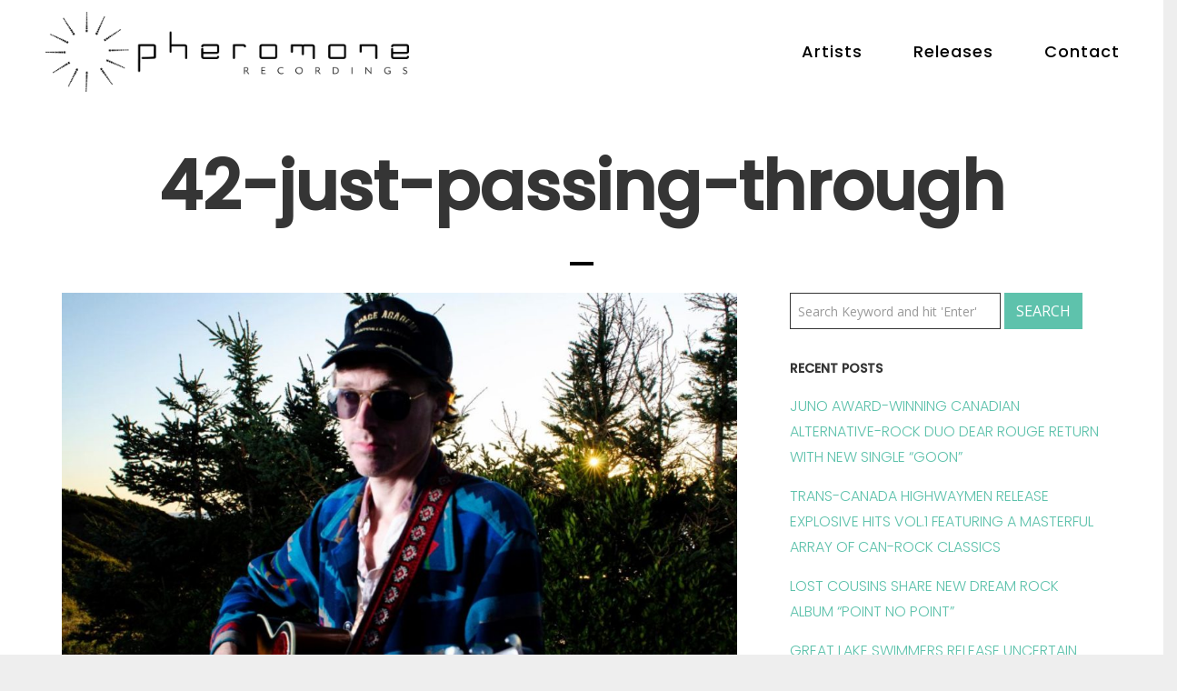

--- FILE ---
content_type: text/html; charset=UTF-8
request_url: https://www.pheromonerecordings.com/tag/42-just-passing-through/
body_size: 22897
content:
<!DOCTYPE html>
<html lang="en-CA">
<head>
	<meta charset="UTF-8">
	<meta name="viewport" content="width=device-width, height=device-height, initial-scale=1.0, maximum-scale=1.0, user-scalable=no">
	<!-- Google Tag Manager -->
	<script>(function(w,d,s,l,i){w[l]=w[l]||[];w[l].push({'gtm.start':
	new Date().getTime(),event:'gtm.js'});var f=d.getElementsByTagName(s)[0],
	j=d.createElement(s),dl=l!='dataLayer'?'&l='+l:'';j.async=true;j.src=
	'https://www.googletagmanager.com/gtm.js?id='+i+dl;f.parentNode.insertBefore(j,f);
	})(window,document,'script','dataLayer','GTM-PJLL2GR');</script>
	<!-- Global Site Tag (gtag.js) - Google Ads: 818849817 -->
	<script async src="https://www.googletagmanager.com/gtag/js?id=AW-818849817"></script>
	<script>
		window.dataLayer = window.dataLayer || [];
		function gtag(){dataLayer.push(arguments);}
		gtag('js', new Date());  gtag('config', 'AW-818849817');
	</script>
	<!-- Global Site Tag (gtag.js) - Google Analytics -->
	<script async src="https://www.googletagmanager.com/gtag/js?id=UA-59394633-2"></script>
	<script>
		window.dataLayer = window.dataLayer || [];
		function gtag(){dataLayer.push(arguments);}
		gtag('js', new Date());

		gtag('config', 'UA-59394633-2');
	</script>
	<!-- Google Analytics Tracking Pixel -->
	<script>
		(function(i,s,o,g,r,a,m){i['GoogleAnalyticsObject']=r;i[r]=i[r]||function(){
			(i[r].q=i[r].q||[]).push(arguments)},i[r].l=1*new Date();a=s.createElement(o),
			m=s.getElementsByTagName(o)[0];a.async=1;a.src=g;m.parentNode.insertBefore(a,m)
		})(window,document,'script','https://www.google-analytics.com/analytics.js','ga');

		ga('create', 'UA-59394633-3', 'auto');
		ga('send', 'pageview');
    </script>
	<!-- Google AdSense Code -->
	<script async src="//pagead2.googlesyndication.com/pagead/js/adsbygoogle.js"></script>
	<script>
		(adsbygoogle = window.adsbygoogle || []).push({
			google_ad_client: "ca-pub-1979948126488342",
			enable_page_level_ads: true
		});
	</script>
	<!-- Snap Pixel Code -->
	<script type="text/javascript">
		(function(e,t,n){if(e.snaptr)return;var a=e.snaptr=function()
		{a.handleRequest?a.handleRequest.apply(a,arguments):a.queue.push(arguments)};
		a.queue=[];var s='script';r=t.createElement(s);r.async=!0;
		r.src=n;var u=t.getElementsByTagName(s)[0];
		u.parentNode.insertBefore(r,u);})(window,document,
		'https://sc-static.net/scevent.min.js');

		snaptr('init', '6e42edc8-8a3f-42e5-8b14-7535c34a1a78', {
			'user_email': '__INSERT_USER_EMAIL__'
		});

		snaptr('track', 'PAGE_VIEW');
	</script>
	<!-- Twitter Universal Website Tag Code -->
	<script>
		!function(e,t,n,s,u,a){e.twq||(s=e.twq=function(){s.exe?s.exe.apply(s,arguments):s.queue.push(arguments);
},s.version='1.1',s.queue=[],u=t.createElement(n),u.async=!0,u.src='//static.ads-twitter.com/uwt.js',
a=t.getElementsByTagName(n)[0],a.parentNode.insertBefore(u,a))}(window,document,'script');
		// Insert Twitter Pixel ID and Standard Event data below
		twq('init','o0xo7');
		twq('track','PageView');
	</script>
	<!-- Facebook Pixel Code -->
	<script>
		!function(f,b,e,v,n,t,s){if(f.fbq)return;n=f.fbq=function(){n.callMethod?
		n.callMethod.apply(n,arguments):n.queue.push(arguments)};if(!f._fbq)f._fbq=n;
		n.push=n;n.loaded=!0;n.version='2.0';n.queue=[];t=b.createElement(e);t.async=!0;
		t.src=v;s=b.getElementsByTagName(e)[0];s.parentNode.insertBefore(t,s)}(window,
		document,'script','https://connect.facebook.net/en_US/fbevents.js');

		fbq('init', '433420443530988');
		fbq('track', "PageView");
	</script>
	<noscript>
		<img height="1" width="1" style="display:none" src="https://www.facebook.com/tr?id=433420443530988&ev=PageView&noscript=1"/>
	</noscript>
	<!-- TikTok Pixel Code -->
	<script>
	!function (w, d, t) {
	  w.TiktokAnalyticsObject=t;var ttq=w[t]=w[t]||[];ttq.methods=["page","track","identify","instances","debug","on","off","once","ready","alias","group","enableCookie","disableCookie"],ttq.setAndDefer=function(t,e){t[e]=function(){t.push([e].concat(Array.prototype.slice.call(arguments,0)))}};for(var i=0;i<ttq.methods.length;i++)ttq.setAndDefer(ttq,ttq.methods[i]);ttq.instance=function(t){for(var e=ttq._i[t]||[],n=0;n<ttq.methods.length;n++)ttq.setAndDefer(e,ttq.methods[n]);return e},ttq.load=function(e,n){var i="https://analytics.tiktok.com/i18n/pixel/events.js";ttq._i=ttq._i||{},ttq._i[e]=[],ttq._i[e]._u=i,ttq._t=ttq._t||{},ttq._t[e]=+new Date,ttq._o=ttq._o||{},ttq._o[e]=n||{};var o=document.createElement("script");o.type="text/javascript",o.async=!0,o.src=i+"?sdkid="+e+"&lib="+t;var a=document.getElementsByTagName("script")[0];a.parentNode.insertBefore(o,a)};
		ttq.load('BVQV2K0JIVA2UID94DGG');
		ttq.page();
	  }(window, document, 'ttq');
	</script>
	<!-- End All Codes -->
	<title>42: Just Passing Through &#8211; Pheromone Recordings</title>
<meta name='robots' content='max-image-preview:large' />
	<style>img:is([sizes="auto" i], [sizes^="auto," i]) { contain-intrinsic-size: 3000px 1500px }</style>
	<link rel='dns-prefetch' href='//fonts.googleapis.com' />
<link rel="alternate" type="application/rss+xml" title="Pheromone Recordings &raquo; Feed" href="https://www.pheromonerecordings.com/feed/" />
<link rel="alternate" type="application/rss+xml" title="Pheromone Recordings &raquo; Comments Feed" href="https://www.pheromonerecordings.com/comments/feed/" />
<link rel="alternate" type="application/rss+xml" title="Pheromone Recordings &raquo; 42: Just Passing Through Tag Feed" href="https://www.pheromonerecordings.com/tag/42-just-passing-through/feed/" />
<script type="text/javascript">
/* <![CDATA[ */
window._wpemojiSettings = {"baseUrl":"https:\/\/s.w.org\/images\/core\/emoji\/15.0.3\/72x72\/","ext":".png","svgUrl":"https:\/\/s.w.org\/images\/core\/emoji\/15.0.3\/svg\/","svgExt":".svg","source":{"concatemoji":"https:\/\/www.pheromonerecordings.com\/wp-includes\/js\/wp-emoji-release.min.js?ver=6.7.4"}};
/*! This file is auto-generated */
!function(i,n){var o,s,e;function c(e){try{var t={supportTests:e,timestamp:(new Date).valueOf()};sessionStorage.setItem(o,JSON.stringify(t))}catch(e){}}function p(e,t,n){e.clearRect(0,0,e.canvas.width,e.canvas.height),e.fillText(t,0,0);var t=new Uint32Array(e.getImageData(0,0,e.canvas.width,e.canvas.height).data),r=(e.clearRect(0,0,e.canvas.width,e.canvas.height),e.fillText(n,0,0),new Uint32Array(e.getImageData(0,0,e.canvas.width,e.canvas.height).data));return t.every(function(e,t){return e===r[t]})}function u(e,t,n){switch(t){case"flag":return n(e,"\ud83c\udff3\ufe0f\u200d\u26a7\ufe0f","\ud83c\udff3\ufe0f\u200b\u26a7\ufe0f")?!1:!n(e,"\ud83c\uddfa\ud83c\uddf3","\ud83c\uddfa\u200b\ud83c\uddf3")&&!n(e,"\ud83c\udff4\udb40\udc67\udb40\udc62\udb40\udc65\udb40\udc6e\udb40\udc67\udb40\udc7f","\ud83c\udff4\u200b\udb40\udc67\u200b\udb40\udc62\u200b\udb40\udc65\u200b\udb40\udc6e\u200b\udb40\udc67\u200b\udb40\udc7f");case"emoji":return!n(e,"\ud83d\udc26\u200d\u2b1b","\ud83d\udc26\u200b\u2b1b")}return!1}function f(e,t,n){var r="undefined"!=typeof WorkerGlobalScope&&self instanceof WorkerGlobalScope?new OffscreenCanvas(300,150):i.createElement("canvas"),a=r.getContext("2d",{willReadFrequently:!0}),o=(a.textBaseline="top",a.font="600 32px Arial",{});return e.forEach(function(e){o[e]=t(a,e,n)}),o}function t(e){var t=i.createElement("script");t.src=e,t.defer=!0,i.head.appendChild(t)}"undefined"!=typeof Promise&&(o="wpEmojiSettingsSupports",s=["flag","emoji"],n.supports={everything:!0,everythingExceptFlag:!0},e=new Promise(function(e){i.addEventListener("DOMContentLoaded",e,{once:!0})}),new Promise(function(t){var n=function(){try{var e=JSON.parse(sessionStorage.getItem(o));if("object"==typeof e&&"number"==typeof e.timestamp&&(new Date).valueOf()<e.timestamp+604800&&"object"==typeof e.supportTests)return e.supportTests}catch(e){}return null}();if(!n){if("undefined"!=typeof Worker&&"undefined"!=typeof OffscreenCanvas&&"undefined"!=typeof URL&&URL.createObjectURL&&"undefined"!=typeof Blob)try{var e="postMessage("+f.toString()+"("+[JSON.stringify(s),u.toString(),p.toString()].join(",")+"));",r=new Blob([e],{type:"text/javascript"}),a=new Worker(URL.createObjectURL(r),{name:"wpTestEmojiSupports"});return void(a.onmessage=function(e){c(n=e.data),a.terminate(),t(n)})}catch(e){}c(n=f(s,u,p))}t(n)}).then(function(e){for(var t in e)n.supports[t]=e[t],n.supports.everything=n.supports.everything&&n.supports[t],"flag"!==t&&(n.supports.everythingExceptFlag=n.supports.everythingExceptFlag&&n.supports[t]);n.supports.everythingExceptFlag=n.supports.everythingExceptFlag&&!n.supports.flag,n.DOMReady=!1,n.readyCallback=function(){n.DOMReady=!0}}).then(function(){return e}).then(function(){var e;n.supports.everything||(n.readyCallback(),(e=n.source||{}).concatemoji?t(e.concatemoji):e.wpemoji&&e.twemoji&&(t(e.twemoji),t(e.wpemoji)))}))}((window,document),window._wpemojiSettings);
/* ]]> */
</script>
<style id='wp-emoji-styles-inline-css' type='text/css'>

	img.wp-smiley, img.emoji {
		display: inline !important;
		border: none !important;
		box-shadow: none !important;
		height: 1em !important;
		width: 1em !important;
		margin: 0 0.07em !important;
		vertical-align: -0.1em !important;
		background: none !important;
		padding: 0 !important;
	}
</style>
<link rel='stylesheet' id='essential-grid-plugin-settings-css' href='https://www.pheromonerecordings.com/wp-content/plugins/essential-grid/public/assets/css/settings.css?ver=2.1.6.2.2' type='text/css' media='all' />
<link rel='stylesheet' id='tp-poppins-css' href='https://fonts.googleapis.com/css?family=Poppins%3A300%2C500&#038;ver=6.7.4' type='text/css' media='all' />
<link rel='stylesheet' id='rs-plugin-settings-css' href='https://www.pheromonerecordings.com/wp-content/plugins/revslider/public/assets/css/settings.css?ver=5.4.6.3.1' type='text/css' media='all' />
<style id='rs-plugin-settings-inline-css' type='text/css'>
#rs-demo-id {}
</style>
<link rel='stylesheet' id='iron-google-font-css' href='//fonts.googleapis.com/css?family=Josefin+Sans%3A400%2C600%2C700%7COpen+Sans%3A300%2C300italic%2C400%2C600%2C600italic%2C700&#038;subset=latin%2Clatin-ext&#038;ver=6.7.4' type='text/css' media='all' />
<link rel='stylesheet' id='iron-fancybox-css' href='https://www.pheromonerecordings.com/wp-content/themes/soundrise/css/fancybox.css?ver=6.7.4' type='text/css' media='all' />
<link rel='stylesheet' id='iron-font-awesome-css' href='https://www.pheromonerecordings.com/wp-content/themes/soundrise/css/font-awesome.min.css?ver=6.7.4' type='text/css' media='all' />
<link rel='stylesheet' id='perfect-scrollbar-css' href='https://www.pheromonerecordings.com/wp-content/themes/soundrise/css/perfect-scrollbar.min.css?ver=6.7.4' type='text/css' media='all' />
<link rel='stylesheet' id='js_composer_front-css' href='https://www.pheromonerecordings.com/wp-content/plugins/js_composer/assets/css/js_composer.min.css?ver=5.4.4' type='text/css' media='all' />
<link rel='stylesheet' id='iron-classic-menu-css' href='https://www.pheromonerecordings.com/wp-content/themes/soundrise/classic-menu/css/classic.css?ver=6.7.4' type='text/css' media='all' />
<link rel='stylesheet' id='iron-master-css' href='https://www.pheromonerecordings.com/wp-content/themes/soundrise/css/main.css?ver=6.7.4' type='text/css' media='all' />
<link rel='stylesheet' id='iron-page-banner-css' href='https://www.pheromonerecordings.com/wp-content/themes/soundrise/css/page-banner.css' type='text/css' media='all' />
<link rel='stylesheet' id='iron_feature_music_css-css' href='https://www.pheromonerecordings.com/wp-content/uploads/css/custom-style-soundrise-music.css' type='text/css' media='all' />
<link rel='stylesheet' id='iron_feature_event_css-css' href='https://www.pheromonerecordings.com/wp-content/uploads/css/custom-style-soundrise-event.css' type='text/css' media='all' />
<link rel='stylesheet' id='iron-audio-player-css' href='https://www.pheromonerecordings.com/wp-content/themes/soundrise/css/iron-audioplayer.css?ver=6.7.4' type='text/css' media='all' />
<link rel='stylesheet' id='iron-custom-styles-css' href='https://www.pheromonerecordings.com/wp-content/uploads/css/custom-style.css' type='text/css' media='all' />
<script type="text/javascript" src="https://www.pheromonerecordings.com/wp-includes/js/jquery/jquery.min.js?ver=3.7.1" id="jquery-core-js"></script>
<script type="text/javascript" src="https://www.pheromonerecordings.com/wp-includes/js/jquery/jquery-migrate.min.js?ver=3.4.1" id="jquery-migrate-js"></script>
<script type="text/javascript" src="https://www.pheromonerecordings.com/wp-content/plugins/essential-grid/public/assets/js/lightbox.js?ver=2.1.6.2.2" id="themepunchboxext-js"></script>
<script type="text/javascript" src="https://www.pheromonerecordings.com/wp-content/plugins/essential-grid/public/assets/js/jquery.themepunch.tools.min.js?ver=2.1.6.2.2" id="tp-tools-js"></script>
<script type="text/javascript" src="https://www.pheromonerecordings.com/wp-content/plugins/revslider/public/assets/js/jquery.themepunch.revolution.min.js?ver=5.4.6.3.1" id="revmin-js"></script>
<script type="text/javascript" id="ironMusic-js-js-extra">
/* <![CDATA[ */
var ironmusic_vars = {"i18n":{"no_events":"No events scheduled yet. Stay tuned!"}};
/* ]]> */
</script>
<script type="text/javascript" src="https://www.pheromonerecordings.com/wp-content/plugins/soundrise-music/js/ironMusic.js?ver=6.7.4" id="ironMusic-js-js"></script>
<script type="text/javascript" src="https://www.pheromonerecordings.com/wp-content/plugins/soundrise-music/js/objectFittPolyfill.min.js?ver=1" id="objectFittPolyfill-js"></script>
<link rel="https://api.w.org/" href="https://www.pheromonerecordings.com/wp-json/" /><link rel="alternate" title="JSON" type="application/json" href="https://www.pheromonerecordings.com/wp-json/wp/v2/tags/140" /><link rel="EditURI" type="application/rsd+xml" title="RSD" href="https://www.pheromonerecordings.com/xmlrpc.php?rsd" />
<meta name="generator" content="WordPress 6.7.4" />
		<script type="text/javascript">
			var ajaxRevslider;
			
			jQuery(document).ready(function() {
				// CUSTOM AJAX CONTENT LOADING FUNCTION
				ajaxRevslider = function(obj) {
				
					// obj.type : Post Type
					// obj.id : ID of Content to Load
					// obj.aspectratio : The Aspect Ratio of the Container / Media
					// obj.selector : The Container Selector where the Content of Ajax will be injected. It is done via the Essential Grid on Return of Content
					
					var content = "";

					data = {};
					
					data.action = 'revslider_ajax_call_front';
					data.client_action = 'get_slider_html';
					data.token = '5453f6cf0b';
					data.type = obj.type;
					data.id = obj.id;
					data.aspectratio = obj.aspectratio;
					
					// SYNC AJAX REQUEST
					jQuery.ajax({
						type:"post",
						url:"https://www.pheromonerecordings.com/wp-admin/admin-ajax.php",
						dataType: 'json',
						data:data,
						async:false,
						success: function(ret, textStatus, XMLHttpRequest) {
							if(ret.success == true)
								content = ret.data;								
						},
						error: function(e) {
							console.log(e);
						}
					});
					
					 // FIRST RETURN THE CONTENT WHEN IT IS LOADED !!
					 return content;						 
				};
				
				// CUSTOM AJAX FUNCTION TO REMOVE THE SLIDER
				var ajaxRemoveRevslider = function(obj) {
					return jQuery(obj.selector+" .rev_slider").revkill();
				};

				// EXTEND THE AJAX CONTENT LOADING TYPES WITH TYPE AND FUNCTION
				var extendessential = setInterval(function() {
					if (jQuery.fn.tpessential != undefined) {
						clearInterval(extendessential);
						if(typeof(jQuery.fn.tpessential.defaults) !== 'undefined') {
							jQuery.fn.tpessential.defaults.ajaxTypes.push({type:"revslider",func:ajaxRevslider,killfunc:ajaxRemoveRevslider,openAnimationSpeed:0.3});   
							// type:  Name of the Post to load via Ajax into the Essential Grid Ajax Container
							// func: the Function Name which is Called once the Item with the Post Type has been clicked
							// killfunc: function to kill in case the Ajax Window going to be removed (before Remove function !
							// openAnimationSpeed: how quick the Ajax Content window should be animated (default is 0.3)
						}
					}
				},30);
			});
		</script>
		<style type="text/css">.recentcomments a{display:inline !important;padding:0 !important;margin:0 !important;}</style><meta name="generator" content="Powered by WPBakery Page Builder - drag and drop page builder for WordPress."/>
<!--[if lte IE 9]><link rel="stylesheet" type="text/css" href="https://www.pheromonerecordings.com/wp-content/plugins/js_composer/assets/css/vc_lte_ie9.min.css" media="screen"><![endif]--><meta name="generator" content="Powered by Slider Revolution 5.4.6.3.1 - responsive, Mobile-Friendly Slider Plugin for WordPress with comfortable drag and drop interface." />
<link rel="icon" href="https://www.pheromonerecordings.com/wp-content/uploads/2018/07/cropped-favicon-1-32x32.png" sizes="32x32" />
<link rel="icon" href="https://www.pheromonerecordings.com/wp-content/uploads/2018/07/cropped-favicon-1-192x192.png" sizes="192x192" />
<link rel="apple-touch-icon" href="https://www.pheromonerecordings.com/wp-content/uploads/2018/07/cropped-favicon-1-180x180.png" />
<meta name="msapplication-TileImage" content="https://www.pheromonerecordings.com/wp-content/uploads/2018/07/cropped-favicon-1-270x270.png" />
<script type="text/javascript">function setREVStartSize(e){
				try{ var i=jQuery(window).width(),t=9999,r=0,n=0,l=0,f=0,s=0,h=0;					
					if(e.responsiveLevels&&(jQuery.each(e.responsiveLevels,function(e,f){f>i&&(t=r=f,l=e),i>f&&f>r&&(r=f,n=e)}),t>r&&(l=n)),f=e.gridheight[l]||e.gridheight[0]||e.gridheight,s=e.gridwidth[l]||e.gridwidth[0]||e.gridwidth,h=i/s,h=h>1?1:h,f=Math.round(h*f),"fullscreen"==e.sliderLayout){var u=(e.c.width(),jQuery(window).height());if(void 0!=e.fullScreenOffsetContainer){var c=e.fullScreenOffsetContainer.split(",");if (c) jQuery.each(c,function(e,i){u=jQuery(i).length>0?u-jQuery(i).outerHeight(!0):u}),e.fullScreenOffset.split("%").length>1&&void 0!=e.fullScreenOffset&&e.fullScreenOffset.length>0?u-=jQuery(window).height()*parseInt(e.fullScreenOffset,0)/100:void 0!=e.fullScreenOffset&&e.fullScreenOffset.length>0&&(u-=parseInt(e.fullScreenOffset,0))}f=u}else void 0!=e.minHeight&&f<e.minHeight&&(f=e.minHeight);e.c.closest(".rev_slider_wrapper").css({height:f})					
				}catch(d){console.log("Failure at Presize of Slider:"+d)}
			};</script>
<link rel="icon" href="https://www.pheromonerecordings.com/wp-content/uploads/2018/07/cropped-favicon-1-32x32.png" sizes="32x32" />
<link rel="icon" href="https://www.pheromonerecordings.com/wp-content/uploads/2018/07/cropped-favicon-1-192x192.png" sizes="192x192" />
<link rel="apple-touch-icon" href="https://www.pheromonerecordings.com/wp-content/uploads/2018/07/cropped-favicon-1-180x180.png" />
<meta name="msapplication-TileImage" content="https://www.pheromonerecordings.com/wp-content/uploads/2018/07/cropped-favicon-1-270x270.png" />
		<style type="text/css" id="wp-custom-css">
			/* Mailing List Form */

.mailing-list-form-outer-container p
{
	color: #000 !important;
}

.nf-form-cont
{
	text-align: center;
}

.nf-field-element
{
	margin: 0 auto;
	max-width: 400px;
}

.nf-form-content input[type="email"]
{
	background-color: #444 !important;
}

.nf-form-fields-required,
.nf-form-errors
{
	display: none;
}

.nf-form-content button,
.nf-form-content input[type="button"],
.nf-form-content input[type="submit"]
{
	margin-top: 22px;
	width: 100px !important;
	cursor: pointer;
}		</style>
		<noscript><style type="text/css"> .wpb_animate_when_almost_visible { opacity: 1; }</style></noscript></head>
<body class="archive tag tag-42-just-passing-through tag-140 lang-en-CA layout-wide fixed_header wpb-js-composer js-comp-ver-5.4.4 vc_responsive">
	<!-- Google Tag Manager (noscript) -->
	<noscript><iframe src="https://www.googletagmanager.com/ns.html?id=GTM-PJLL2GR"
	height="0" width="0" style="display:none;visibility:hidden"></iframe></noscript>
	<!-- End Google Tag Manager (noscript) -->
	<div id="overlay"><div class="perspective"></div></div>
	
<div class="classic-menu mini-fullwidth-active fixed fixed_before">
	<ul id="menu-main-menu" class="menu-level-0 pull-right fullwidth"><li id="menu-item-1354" class="menu-item menu-item-type-post_type menu-item-object-page menu-item-1354"><a href="https://www.pheromonerecordings.com/artists-2/">Artists</a></li>
<li id="menu-item-2679" class="menu-item menu-item-type-post_type menu-item-object-page menu-item-2679"><a href="https://www.pheromonerecordings.com/releases/">Releases</a></li>
<li id="menu-item-2683" class="menu-item menu-item-type-post_type menu-item-object-page menu-item-2683"><a href="https://www.pheromonerecordings.com/contact/">Contact</a></li>
</ul>
	<!-- social-networks -->
	<ul class="classic-menu-hot-links righttype">

				<li class="languages-selector hotlink pull-right">
					</li>
	</ul>
	<div class="clear"></div>

	

</div>

	<div id="pusher-wrap">

		<div id="pusher" class="menu-type-classic-menu">
		<div class="pjax-container">
	<div id="wrapper" class="wrapper">

		<!-- container -->
	<div class="container">
		<div class="boxed">

							<div class="page-title ">
					<span class="heading-t"></span>
										<h1>42-just-passing-through</h1>
					<span class="heading-b3"></span>									</div>
											<div id="twocolumns" class="content__wrapper">
					<div id="content" class="content__main">
			<div id="post-list" class="articles-classic"><article id="post-3443" class="media-block post-3443 post type-post status-publish format-standard has-post-thumbnail hentry category-fresh-news tag-41-carried-away tag-42-just-passing-through tag-43-if-theres-another-road tag-135 tag-44-the-window-inn tag-four-11-song-record tag-head-over-heels-into-heaven tag-joel-plaskett tag-joel-plaskett-and-the-emergency tag-mo-kenney">
		<div class="holder">
							<a href="https://www.pheromonerecordings.com/joel-plaskett-to-release-44-four-11-song-record/" class="image"><img width="1024" height="678" src="https://www.pheromonerecordings.com/wp-content/uploads/2020/01/Joel-Plaskett-PR-1024x678.jpg" class="attachment-large size-large wp-post-image" alt="" decoding="async" fetchpriority="high" srcset="https://www.pheromonerecordings.com/wp-content/uploads/2020/01/Joel-Plaskett-PR-1024x678.jpg 1024w, https://www.pheromonerecordings.com/wp-content/uploads/2020/01/Joel-Plaskett-PR-559x370.jpg 559w, https://www.pheromonerecordings.com/wp-content/uploads/2020/01/Joel-Plaskett-PR-768x509.jpg 768w, https://www.pheromonerecordings.com/wp-content/uploads/2020/01/Joel-Plaskett-PR.jpg 1200w" sizes="(max-width: 1024px) 100vw, 1024px" /></a>
						<div class="text-box">

				<a href="https://www.pheromonerecordings.com/joel-plaskett-to-release-44-four-11-song-record/"><h2>JOEL PLASKETT TO RELEASE 44 FOUR 11-SONG RECORD</h2></a>

				<div class="classic-meta">
									<a href="https://www.pheromonerecordings.com/joel-plaskett-to-release-44-four-11-song-record/">
						<time class="sr_it-datetime" datetime="2020-01-24T11:13:06-05:00">January 24, 2020 </time>
					</a>
				
								<div class="post-tags"><i class="fa fa-tag"></i><a href="https://www.pheromonerecordings.com/tag/41-carried-away/" rel="tag">41: Carried Away</a>, <a href="https://www.pheromonerecordings.com/tag/42-just-passing-through/" rel="tag">42: Just Passing Through</a>, <a href="https://www.pheromonerecordings.com/tag/43-if-theres-another-road/" rel="tag">43: If There's Another Road</a>, <a href="https://www.pheromonerecordings.com/tag/44/" rel="tag">44</a>, <a href="https://www.pheromonerecordings.com/tag/44-the-window-inn/" rel="tag">44: The Window Inn</a>, <a href="https://www.pheromonerecordings.com/tag/four-11-song-record/" rel="tag">Four 11-Song Record</a>, <a href="https://www.pheromonerecordings.com/tag/head-over-heels-into-heaven/" rel="tag">Head Over Heels Into Heaven</a>, <a href="https://www.pheromonerecordings.com/tag/joel-plaskett/" rel="tag">Joel Plaskett</a>, <a href="https://www.pheromonerecordings.com/tag/joel-plaskett-and-the-emergency/" rel="tag">Joel Plaskett and the Emergency</a>, <a href="https://www.pheromonerecordings.com/tag/mo-kenney/" rel="tag">Mo Kenney</a></div>				 </div>

				<table id="content_LETTER.BLOCK21" border="0" width="100%" cellspacing="0" cellpadding="0">
<tbody>
<tr>
<td class="HeadlineContent" colspan="1" rowspan="1" align="left" valign="top">
<div>
<div align="center"><strong>FIRST SINGLE <a href="http://r20.rs6.net/tn.jsp?f=001AGQTOOXXwS9JQ6fgB-wRGN-LVA_N1MyS8hLJPLIQj3I3r3BJTwEOxy0G80TkWXKjnFShxg32ijsDfJni4KGE9NlL-n6ejE55R1YG0gzeo6hfl0vG2PWN5G4RYbrhlHlokfGgYLPKV3p9O2Wn9D6LEW2YJj0ll0MIp3i9vjtGSXXWDkIeku3R3RZU3qRf7VOz&amp;c=u72K67Woi1iB0Xu-q9eOUSz9HquTmqRZBftMe684aFZS7-fFGrAltg==&amp;ch=hT_Q1wcUX7TkxeOFTevfCEQsvhxbm9XvjNUcyg3gOLnbzwAWel4Okg==" target="_blank" rel="noopener noreferrer" shape="rect">&#8220;HEAD OVER HEELS INTO HEAVEN &#8220;</a></strong></div>
</div>
</td>
</tr>
</tbody>
</table>
<table id="content_LETTER.BLOCK39" border="0" width="100%" cellspacing="0" cellpadding="0">
<tbody>
<tr>
<td class="Image MainText" colspan="1" rowspan="1" align="center" valign="top">
<div></div>
<div>
<table class="OneColumnMobile" width="500" cellspacing="0" cellpadding="0" data-padding-converted="true">
<tbody>
<tr>
<td colspan="1" rowspan="1" width="100%">
<div align="center"><img decoding="async" class="cc-image-resize" src="https://files.constantcontact.com/d6e6a846101/83baae2a-a65c-463e-8694-b7d99b7ea1e3.jpg" width="500" height="330" name="ACCOUNT.IMAGE.1668" border="0" hspace="0" vspace="0" /></div>
</td>
</tr>
</tbody>
</table>
<p>Photo by: Ingram Barss</p></div>
<div></div>
<div><em>&#8220;Making a record has always felt to me like trying to put a frame around a group of songs.  In going through my songs from the last four years, it dawned on me that I&#8217;d need more than one frame to contain what I&#8217;ve been writing about. Hence four panes within a frame, four records in one box.  Synchronicity and numbers have always been a fascination, and I saw this project as an opportunity to create something to mark my 44th year on this mystifying planet.</em><em><strong>&#8220;</strong></em><em><strong> &#8211; Joel Plaskett</strong></em></div>
<div><em><strong> </strong></em></div>
<div><em><strong> </strong></em></div>
<div><em><strong> </strong></em></div>
<div></div>
</td>
</tr>
</tbody>
</table>
<table id="content_LETTER.BLOCK24" border="0" width="100%" cellspacing="0" cellpadding="0">
<tbody>
<tr>
<td class="Content" colspan="1" rowspan="1" align="left" valign="top">
<div align="justify">
<div>
<div>
<div>
<div align="left">
<div><strong>(Toronto, ON &#8211; January 24, 2020)</strong> &#8211; On <strong>April 17, 2020</strong>, the day before his 45th birthday,<strong> Joel Plaskett</strong> will release <em><strong>44</strong></em>.</p>
<div>A conceptual follow-up to his JUNO-award winning triple record, <em>Three</em>, <em>44 </em>is a visionary project comprised of four, 11-song records, packaged together and connected thematically. Four years in the making, the songs were recorded in Dartmouth, Memphis, Nashville and Toronto with 33 different musicians.</div>
<div>The first single from the first album, <strong>&#8220;Head Over Heels Into Heaven&#8221;</strong> was co-written by Joel and Mo Kenney and features The Emergency (Dave Marsh &amp; Chris Pennell).  You can catch all of them onstage together on the <em>44</em><em> Spring Tour</em> (dates below).</div>
<div></div>
<div>Watch the official lyric video here: <a href="http://r20.rs6.net/tn.jsp?f=001AGQTOOXXwS9JQ6fgB-wRGN-LVA_N1MyS8hLJPLIQj3I3r3BJTwEOxy0G80TkWXKjDZfVXSFosP6QqDuqQDl1h06Oog6n5Er2VJmHZUM9lAQDVPZkhwIccH6F7W-i-F4QrhRmuNBupOdd6qIEgKZ5jUY1KiprDS9zC9c2asRbR5TTfHqK-z5RRQ==&amp;c=u72K67Woi1iB0Xu-q9eOUSz9HquTmqRZBftMe684aFZS7-fFGrAltg==&amp;ch=hT_Q1wcUX7TkxeOFTevfCEQsvhxbm9XvjNUcyg3gOLnbzwAWel4Okg==" target="_blank" rel="noopener noreferrer" shape="rect">https://youtu.be/rCvS4zmJk6I</a></p>
<div></div>
</div>
<div>Musically, <em>44 </em>showcases many of Joel&#8217;s talents, and the hallmarks that have established him as one of Canada&#8217;s best known contemporary songwriters. Catchy rock and roll, delicate acoustic ballads and sonic production experiments bounce around the albums, all held together by Joel&#8217;s unique and inimitable lyrical style. Varying themes run across the records, but at its heart, <em>44</em> is an imaginative, musical rumination on trying to slow down and grow up in a rapidly accelerating world.</div>
<div>The first album, <em><strong>41: Carried Away</strong></em>, is a traveling record. It starts in Memphis with the song Collusion, old memories colliding with the present and the journey begins. The second album, <em><strong>42: Just Passing Through</strong></em>, playfully evokes the feeling of returning home to an unfamiliar landscape, while, <em><strong>43: If There&#8217;s Another Road</strong></em>, is an introspective, nighttime transition from lost to found. The fourth and final album,<em><strong>44: The Window Inn</strong></em><em><strong>,</strong></em> documents the arrival at a personal destination, summed up in the last song, &#8220;A Benefit 4 Dreamland.&#8221;</div>
<div>The artwork for <em>44</em> reflects the same creativity and attention to detail apparent in all of Joel&#8217;s music. The four individual album covers fit together to form a single photograph shot through a four-pane window, behind which lie two shelves of curated pictures, pottery, books and objects all relating to the songs. The cover photograph for the entire box set takes the window and shelves to the west coast of Cape Breton, and juxtaposes this interior world against the beauty and expanse of the night sky.</div>
<div><em>44</em> is Joel Plaskett&#8217;s most ambitious and imaginative endeavor to date. It is a project that will reveal itself over time, its scale and intention standing in sharp contrast to the fast paced, short-form digital world we navigate daily.</div>
<div></div>
<div>
<table class="OneColumnMobile" width="350" cellspacing="0" cellpadding="0" align="center" data-padding-converted="true">
<tbody>
<tr>
<td colspan="1" rowspan="1" width="100%">
<div align="center"><img decoding="async" src="https://files.constantcontact.com/d6e6a846101/00586b0c-a0a4-4253-a929-9e9ade690cd9.jpg" width="350" height="350" name="ACCOUNT.IMAGE.1669" border="0" hspace="0" vspace="0" /></div>
</td>
</tr>
</tbody>
</table>
<div align="center"><em>44</em> cover art</p>
</div>
</div>
<div><strong>TOUR DATES </strong></div>
<div>
<div>April 16 &#8211; Truro, NS @ Marigold Cultural Centre <a href="http://r20.rs6.net/tn.jsp?f=[base64]&amp;c=u72K67Woi1iB0Xu-q9eOUSz9HquTmqRZBftMe684aFZS7-fFGrAltg==&amp;ch=hT_Q1wcUX7TkxeOFTevfCEQsvhxbm9XvjNUcyg3gOLnbzwAWel4Okg==" target="_blank" rel="noopener noreferrer" shape="rect">Get Tickets</a></p>
<p>April 23 &#8211; Campbell River, BC @ Tidemark Theatre <a href="http://r20.rs6.net/tn.jsp?f=[base64]&amp;c=u72K67Woi1iB0Xu-q9eOUSz9HquTmqRZBftMe684aFZS7-fFGrAltg==&amp;ch=hT_Q1wcUX7TkxeOFTevfCEQsvhxbm9XvjNUcyg3gOLnbzwAWel4Okg==" target="_blank" rel="noopener noreferrer" shape="rect">Get Tickets</a></p>
<p>April 24 &#8211; Victoria, BC @ Capital Ballroom <a href="http://r20.rs6.net/tn.jsp?f=[base64]&amp;c=u72K67Woi1iB0Xu-q9eOUSz9HquTmqRZBftMe684aFZS7-fFGrAltg==&amp;ch=hT_Q1wcUX7TkxeOFTevfCEQsvhxbm9XvjNUcyg3gOLnbzwAWel4Okg==" target="_blank" rel="noopener noreferrer" shape="rect">Get Tickets</a></p>
<p>April 25 &#8211; Vancouver, BC @ Commodore Ballroom <a href="http://r20.rs6.net/tn.jsp?f=[base64]&amp;c=u72K67Woi1iB0Xu-q9eOUSz9HquTmqRZBftMe684aFZS7-fFGrAltg==&amp;ch=hT_Q1wcUX7TkxeOFTevfCEQsvhxbm9XvjNUcyg3gOLnbzwAWel4Okg==" target="_blank" rel="noopener noreferrer" shape="rect">Get Tickets</a></p>
<p>April 28 &#8211; Calgary, AB @Taylor Centre for the Performing Arts/The Bella Concert Hall<br />
<a href="http://r20.rs6.net/tn.jsp?f=[base64]&amp;c=u72K67Woi1iB0Xu-q9eOUSz9HquTmqRZBftMe684aFZS7-fFGrAltg==&amp;ch=hT_Q1wcUX7TkxeOFTevfCEQsvhxbm9XvjNUcyg3gOLnbzwAWel4Okg==" target="_blank" rel="noopener noreferrer" shape="rect">Get Tickets</a></p>
<p>April 30 &#8211; Edmonton, AB @ Myer Horowitz Theatre <a href="http://r20.rs6.net/tn.jsp?f=[base64]&amp;c=u72K67Woi1iB0Xu-q9eOUSz9HquTmqRZBftMe684aFZS7-fFGrAltg==&amp;ch=hT_Q1wcUX7TkxeOFTevfCEQsvhxbm9XvjNUcyg3gOLnbzwAWel4Okg==" target="_blank" rel="noopener noreferrer" shape="rect">Get Tickets</a></p>
</div>
<div>May 1 &#8211; Saskatoon, SK @ Broadway Theatre <a href="http://r20.rs6.net/tn.jsp?f=[base64]&amp;c=u72K67Woi1iB0Xu-q9eOUSz9HquTmqRZBftMe684aFZS7-fFGrAltg==&amp;ch=hT_Q1wcUX7TkxeOFTevfCEQsvhxbm9XvjNUcyg3gOLnbzwAWel4Okg==" target="_blank" rel="noopener noreferrer" shape="rect">Get Tickets</a></p>
<p>May 2 &#8211; Regina, SK @ The Exchange <a href="http://r20.rs6.net/tn.jsp?f=[base64]&amp;c=u72K67Woi1iB0Xu-q9eOUSz9HquTmqRZBftMe684aFZS7-fFGrAltg==&amp;ch=hT_Q1wcUX7TkxeOFTevfCEQsvhxbm9XvjNUcyg3gOLnbzwAWel4Okg==" target="_blank" rel="noopener noreferrer" shape="rect">Get Tickets</a></p>
<p>May 4 &#8211; Winnipeg, MB @ Park Theatre <a href="http://r20.rs6.net/tn.jsp?f=[base64]&amp;c=u72K67Woi1iB0Xu-q9eOUSz9HquTmqRZBftMe684aFZS7-fFGrAltg==&amp;ch=hT_Q1wcUX7TkxeOFTevfCEQsvhxbm9XvjNUcyg3gOLnbzwAWel4Okg==" target="_blank" rel="noopener noreferrer" shape="rect">Get Tickets</a></p>
<p>May 6 &#8211; Thunder Bay, ON @ Crocks <a href="http://r20.rs6.net/tn.jsp?f=[base64]&amp;c=u72K67Woi1iB0Xu-q9eOUSz9HquTmqRZBftMe684aFZS7-fFGrAltg==&amp;ch=hT_Q1wcUX7TkxeOFTevfCEQsvhxbm9XvjNUcyg3gOLnbzwAWel4Okg==" target="_blank" rel="noopener noreferrer" shape="rect">Get Tickets</a></p>
<p>May 8 &#8211; Toronto, ON @ Danforth Music Hall <a href="http://r20.rs6.net/tn.jsp?f=[base64]&amp;c=u72K67Woi1iB0Xu-q9eOUSz9HquTmqRZBftMe684aFZS7-fFGrAltg==&amp;ch=hT_Q1wcUX7TkxeOFTevfCEQsvhxbm9XvjNUcyg3gOLnbzwAWel4Okg==" target="_blank" rel="noopener noreferrer" shape="rect">Get Tickets</a></div>
<div></div>
<div>May 9 &#8211; Toronto, ON @ Danforth Music Hall <a href="http://r20.rs6.net/tn.jsp?f=[base64]&amp;c=u72K67Woi1iB0Xu-q9eOUSz9HquTmqRZBftMe684aFZS7-fFGrAltg==&amp;ch=hT_Q1wcUX7TkxeOFTevfCEQsvhxbm9XvjNUcyg3gOLnbzwAWel4Okg==" target="_blank" rel="noopener noreferrer" shape="rect">Get Tickets</a></div>
<div>
May 12 &#8211; London, ON @ Aeolian Hall <a href="http://r20.rs6.net/tn.jsp?f=[base64]&amp;c=u72K67Woi1iB0Xu-q9eOUSz9HquTmqRZBftMe684aFZS7-fFGrAltg==&amp;ch=hT_Q1wcUX7TkxeOFTevfCEQsvhxbm9XvjNUcyg3gOLnbzwAWel4Okg==" target="_blank" rel="noopener noreferrer" shape="rect">Get Tickets</a></div>
<div></div>
<div> May 13 &#8211; London, ON @ Aeolian Hall <a href="http://r20.rs6.net/tn.jsp?f=[base64]&amp;c=u72K67Woi1iB0Xu-q9eOUSz9HquTmqRZBftMe684aFZS7-fFGrAltg==&amp;ch=hT_Q1wcUX7TkxeOFTevfCEQsvhxbm9XvjNUcyg3gOLnbzwAWel4Okg==" target="_blank" rel="noopener noreferrer" shape="rect">Get Tickets</a></div>
<div>
May 14 &#8211; Kingston, ON @ Grand Theatre <a href="http://r20.rs6.net/tn.jsp?f=[base64]&amp;c=u72K67Woi1iB0Xu-q9eOUSz9HquTmqRZBftMe684aFZS7-fFGrAltg==&amp;ch=hT_Q1wcUX7TkxeOFTevfCEQsvhxbm9XvjNUcyg3gOLnbzwAWel4Okg==" target="_blank" rel="noopener noreferrer" shape="rect">Get Tickets</a></p>
<p>May 15 &#8211; Ottawa, ON @ National Arts Centre &#8211; Babs Asper Theatre <a href="http://r20.rs6.net/tn.jsp?f=[base64]&amp;c=u72K67Woi1iB0Xu-q9eOUSz9HquTmqRZBftMe684aFZS7-fFGrAltg==&amp;ch=hT_Q1wcUX7TkxeOFTevfCEQsvhxbm9XvjNUcyg3gOLnbzwAWel4Okg==" target="_blank" rel="noopener noreferrer" shape="rect">Get Tickets</a></p>
<p>May 16 &#8211; Montreal, QC @ Petit Campus <a href="http://r20.rs6.net/tn.jsp?f=[base64]&amp;c=u72K67Woi1iB0Xu-q9eOUSz9HquTmqRZBftMe684aFZS7-fFGrAltg==&amp;ch=hT_Q1wcUX7TkxeOFTevfCEQsvhxbm9XvjNUcyg3gOLnbzwAWel4Okg==" target="_blank" rel="noopener noreferrer" shape="rect">Get Tickets</a></p>
<p>May 24 &#8211; St. Johns, NL @ St. John&#8217;s Arts &amp; Culture Centre <a href="http://r20.rs6.net/tn.jsp?f=[base64]&amp;c=u72K67Woi1iB0Xu-q9eOUSz9HquTmqRZBftMe684aFZS7-fFGrAltg==&amp;ch=hT_Q1wcUX7TkxeOFTevfCEQsvhxbm9XvjNUcyg3gOLnbzwAWel4Okg==" target="_blank" rel="noopener noreferrer" shape="rect">Get Tickets</a></p>
<p>May 26 &#8211; Labrador City, NL @Labrador West Arts &amp; Culture Centre<br />
<a href="http://r20.rs6.net/tn.jsp?f=[base64]&amp;c=u72K67Woi1iB0Xu-q9eOUSz9HquTmqRZBftMe684aFZS7-fFGrAltg==&amp;ch=hT_Q1wcUX7TkxeOFTevfCEQsvhxbm9XvjNUcyg3gOLnbzwAWel4Okg==" target="_blank" rel="noopener noreferrer" shape="rect">Get Tickets</a></p>
<p>May 28 &#8211; Grand Falls, Windsor, NL @ Gordon Pinsent Arts and Culture Centre</p></div>
<div><a href="http://r20.rs6.net/tn.jsp?f=[base64]&amp;c=u72K67Woi1iB0Xu-q9eOUSz9HquTmqRZBftMe684aFZS7-fFGrAltg==&amp;ch=hT_Q1wcUX7TkxeOFTevfCEQsvhxbm9XvjNUcyg3gOLnbzwAWel4Okg==" target="_blank" rel="noopener noreferrer" shape="rect">Get Tickets</a></p>
<p>May 29 &#8211; Gander, NL @ Joseph R Smallwood Arts &amp; Culture Centre <a href="http://r20.rs6.net/tn.jsp?f=[base64]&amp;c=u72K67Woi1iB0Xu-q9eOUSz9HquTmqRZBftMe684aFZS7-fFGrAltg==&amp;ch=hT_Q1wcUX7TkxeOFTevfCEQsvhxbm9XvjNUcyg3gOLnbzwAWel4Okg==" target="_blank" rel="noopener noreferrer" shape="rect">Get Tickets</a></p>
<p>May 30 &#8211; Stephenville, NL @ Stephenville Arts &amp; Culture Centre <a href="http://r20.rs6.net/tn.jsp?f=[base64]&amp;c=u72K67Woi1iB0Xu-q9eOUSz9HquTmqRZBftMe684aFZS7-fFGrAltg==&amp;ch=hT_Q1wcUX7TkxeOFTevfCEQsvhxbm9XvjNUcyg3gOLnbzwAWel4Okg==" target="_blank" rel="noopener noreferrer" shape="rect">Get Tickets</a></p>
<p>May 31 &#8211; Corner Brook, NL @ Corner Brook Arts &amp; Culture Centre <a href="http://r20.rs6.net/tn.jsp?f=[base64]&amp;c=u72K67Woi1iB0Xu-q9eOUSz9HquTmqRZBftMe684aFZS7-fFGrAltg==&amp;ch=hT_Q1wcUX7TkxeOFTevfCEQsvhxbm9XvjNUcyg3gOLnbzwAWel4Okg==" target="_blank" rel="noopener noreferrer" shape="rect">Get Tickets</a></div>
</div>
<div align="center"><strong>ALBUM ART: <a href="http://r20.rs6.net/tn.jsp?f=[base64]&amp;c=u72K67Woi1iB0Xu-q9eOUSz9HquTmqRZBftMe684aFZS7-fFGrAltg==&amp;ch=hT_Q1wcUX7TkxeOFTevfCEQsvhxbm9XvjNUcyg3gOLnbzwAWel4Okg==" target="_blank" rel="noopener noreferrer" shape="rect">DOWNLOAD</a> || PROMO PHOTO:<a href="http://r20.rs6.net/tn.jsp?f=[base64]&amp;c=u72K67Woi1iB0Xu-q9eOUSz9HquTmqRZBftMe684aFZS7-fFGrAltg==&amp;ch=hT_Q1wcUX7TkxeOFTevfCEQsvhxbm9XvjNUcyg3gOLnbzwAWel4Okg==" target="_blank" rel="noopener noreferrer" shape="rect"> DOWNLOAD</a></strong></div>
<div align="center"><strong><a href="http://r20.rs6.net/tn.jsp?f=001AGQTOOXXwS9JQ6fgB-wRGN-LVA_N1MyS8hLJPLIQj3I3r3BJTwEOx6cfsHQwNnQil1Cb9tS7smbomJHkW65H12PUWahhEs2CyWY2kX4xRhtB6e5E4rwdJl6o_Z4GYlviczeeFhWkDftvshN1IPqJh3NPHmyXCL7J51rsiAsOo2M=&amp;c=u72K67Woi1iB0Xu-q9eOUSz9HquTmqRZBftMe684aFZS7-fFGrAltg==&amp;ch=hT_Q1wcUX7TkxeOFTevfCEQsvhxbm9XvjNUcyg3gOLnbzwAWel4Okg==" target="_blank" rel="noopener noreferrer" shape="rect">WEBSITE</a> | <a href="http://r20.rs6.net/tn.jsp?f=001AGQTOOXXwS9JQ6fgB-wRGN-LVA_N1MyS8hLJPLIQj3I3r3BJTwEOxwBdANcyNBJiGsvhwk3zfPOrcxFhFU8mR5qrzB6oXPp-bQDc14AEf3nDSRhGfuZ1EPJaT9ftSnA6ouXL_E2Cl-r6vQRcT800naHAI8uqihjxxDcGC_fmyzfDsOIwLUkh0Q==&amp;c=u72K67Woi1iB0Xu-q9eOUSz9HquTmqRZBftMe684aFZS7-fFGrAltg==&amp;ch=hT_Q1wcUX7TkxeOFTevfCEQsvhxbm9XvjNUcyg3gOLnbzwAWel4Okg==" target="_blank" rel="noopener noreferrer" shape="rect">TWITTER</a> | <a href="http://r20.rs6.net/tn.jsp?f=001AGQTOOXXwS9JQ6fgB-wRGN-LVA_N1MyS8hLJPLIQj3I3r3BJTwEOxwBdANcyNBJi6Da17NyMI06neRDDSCNmDfZ9CMeYLeGYKd4kBqA12cYAfOsfKUUo21f24xj9emZl4i6pvx_WYz3SxuuPb-oXR-IDgzQe-YeA2kikf0_xHXezpB3T0g5REj2Z2OCyHv3m&amp;c=u72K67Woi1iB0Xu-q9eOUSz9HquTmqRZBftMe684aFZS7-fFGrAltg==&amp;ch=hT_Q1wcUX7TkxeOFTevfCEQsvhxbm9XvjNUcyg3gOLnbzwAWel4Okg==" target="_blank" rel="noopener noreferrer" shape="rect">INSTAGRAM</a> | <a href="http://r20.rs6.net/tn.jsp?f=001AGQTOOXXwS9JQ6fgB-wRGN-LVA_N1MyS8hLJPLIQj3I3r3BJTwEOxwBdANcyNBJidHakt-DiSM16gpIEOhUfIq_eB5WiF8qjLYlYY6TCAUlw8GR5JIPMG1_gGOrnJ_Nwf13-089fL3l_R-eoTTe5UjhcQVauKZemZQF-tHs6snc-d6p6R_6ZxVmQtsr_eE1S&amp;c=u72K67Woi1iB0Xu-q9eOUSz9HquTmqRZBftMe684aFZS7-fFGrAltg==&amp;ch=hT_Q1wcUX7TkxeOFTevfCEQsvhxbm9XvjNUcyg3gOLnbzwAWel4Okg==" target="_blank" rel="noopener noreferrer" shape="rect">FACEBOOK</a></strong></div>
</div>
</div>
</div>
</div>
</div>
</div>
</td>
</tr>
</tbody>
</table>
				<div class="stickypost">
					<i class="fa fa-star"></i>
				</div>
			</div>
		</div>
</article></div>					<div class="pages clear">
						<div class="alignleft button-next-prev"></div>
						<div class="alignright button-next-prev"></div>
					</div>

				</div><aside id="sidebar" class="sr_it-content-side widget-area widget-area--soundrise_sidebar_0"><aside id="search-2" class="widget widget_search"><form role="search" method="get" class="search-form" action="https://www.pheromonerecordings.com/">
<label>
    <span class="screen-reader-text">Search for:</span>
    <input type="search" class="search-field" placeholder="Search Keyword and hit &#039;Enter&#039;" value="" name="s" />
</label>
<input type="submit" class="search-submit" value="Search" />
</form></aside>
		<aside id="recent-posts-2" class="widget widget_recent_entries">
		<div class="panel__heading"><h3 class="widget-title">Recent Posts</h3></div>
		<ul>
											<li>
					<a href="https://www.pheromonerecordings.com/juno-award-winning-canadian-alternative-rock-duo-dear-rouge-return-with-new-single-goon/">JUNO AWARD-WINNING CANADIAN ALTERNATIVE-ROCK DUO DEAR ROUGE RETURN WITH NEW SINGLE &#8220;GOON&#8221;</a>
									</li>
											<li>
					<a href="https://www.pheromonerecordings.com/trans-canada-highwaymen-release-explosive-hits-vol-1-featuring-a-masterful-array-of-can-rock-classics/">TRANS-CANADA HIGHWAYMEN RELEASE EXPLOSIVE HITS VOL.1 FEATURING A MASTERFUL ARRAY OF CAN-ROCK CLASSICS</a>
									</li>
											<li>
					<a href="https://www.pheromonerecordings.com/lost-cousins-share-new-dream-rock-album-point-no-point/">LOST COUSINS SHARE NEW DREAM ROCK ALBUM &#8220;POINT NO POINT&#8221;</a>
									</li>
											<li>
					<a href="https://www.pheromonerecordings.com/great-lake-swimmers-release-uncertain-country-today/">GREAT LAKE SWIMMERS RELEASE UNCERTAIN COUNTRY TODAY</a>
									</li>
											<li>
					<a href="https://www.pheromonerecordings.com/great-lake-swimmers-announce-new-album-uncertain-country-for-april-28-release/">GREAT LAKE SWIMMERS ANNOUNCE NEW ALBUM, UNCERTAIN COUNTRY FOR APRIL 28 RELEASE</a>
									</li>
					</ul>

		</aside><aside id="recent-comments-2" class="widget widget_recent_comments"><div class="panel__heading"><h3 class="widget-title">Recent Comments</h3></div><ul id="recentcomments"></ul></aside><aside id="archives-2" class="widget widget_archive"><div class="panel__heading"><h3 class="widget-title">Archives</h3></div>
			<ul>
					<li><a href='https://www.pheromonerecordings.com/2024/03/'>March 2024</a></li>
	<li><a href='https://www.pheromonerecordings.com/2023/09/'>September 2023</a></li>
	<li><a href='https://www.pheromonerecordings.com/2023/07/'>July 2023</a></li>
	<li><a href='https://www.pheromonerecordings.com/2023/04/'>April 2023</a></li>
	<li><a href='https://www.pheromonerecordings.com/2023/02/'>February 2023</a></li>
	<li><a href='https://www.pheromonerecordings.com/2022/10/'>October 2022</a></li>
	<li><a href='https://www.pheromonerecordings.com/2022/09/'>September 2022</a></li>
	<li><a href='https://www.pheromonerecordings.com/2022/08/'>August 2022</a></li>
	<li><a href='https://www.pheromonerecordings.com/2022/05/'>May 2022</a></li>
	<li><a href='https://www.pheromonerecordings.com/2022/04/'>April 2022</a></li>
	<li><a href='https://www.pheromonerecordings.com/2022/03/'>March 2022</a></li>
	<li><a href='https://www.pheromonerecordings.com/2022/01/'>January 2022</a></li>
	<li><a href='https://www.pheromonerecordings.com/2021/12/'>December 2021</a></li>
	<li><a href='https://www.pheromonerecordings.com/2021/10/'>October 2021</a></li>
	<li><a href='https://www.pheromonerecordings.com/2020/07/'>July 2020</a></li>
	<li><a href='https://www.pheromonerecordings.com/2020/05/'>May 2020</a></li>
	<li><a href='https://www.pheromonerecordings.com/2020/04/'>April 2020</a></li>
	<li><a href='https://www.pheromonerecordings.com/2020/03/'>March 2020</a></li>
	<li><a href='https://www.pheromonerecordings.com/2020/02/'>February 2020</a></li>
	<li><a href='https://www.pheromonerecordings.com/2020/01/'>January 2020</a></li>
	<li><a href='https://www.pheromonerecordings.com/2019/10/'>October 2019</a></li>
	<li><a href='https://www.pheromonerecordings.com/2019/09/'>September 2019</a></li>
	<li><a href='https://www.pheromonerecordings.com/2019/01/'>January 2019</a></li>
	<li><a href='https://www.pheromonerecordings.com/2018/11/'>November 2018</a></li>
	<li><a href='https://www.pheromonerecordings.com/2018/09/'>September 2018</a></li>
	<li><a href='https://www.pheromonerecordings.com/2018/06/'>June 2018</a></li>
	<li><a href='https://www.pheromonerecordings.com/2018/03/'>March 2018</a></li>
	<li><a href='https://www.pheromonerecordings.com/2017/07/'>July 2017</a></li>
	<li><a href='https://www.pheromonerecordings.com/2017/06/'>June 2017</a></li>
	<li><a href='https://www.pheromonerecordings.com/2017/04/'>April 2017</a></li>
	<li><a href='https://www.pheromonerecordings.com/2017/03/'>March 2017</a></li>
	<li><a href='https://www.pheromonerecordings.com/2016/12/'>December 2016</a></li>
	<li><a href='https://www.pheromonerecordings.com/2016/11/'>November 2016</a></li>
	<li><a href='https://www.pheromonerecordings.com/2016/08/'>August 2016</a></li>
	<li><a href='https://www.pheromonerecordings.com/2016/07/'>July 2016</a></li>
	<li><a href='https://www.pheromonerecordings.com/2016/06/'>June 2016</a></li>
	<li><a href='https://www.pheromonerecordings.com/2016/04/'>April 2016</a></li>
	<li><a href='https://www.pheromonerecordings.com/2016/03/'>March 2016</a></li>
	<li><a href='https://www.pheromonerecordings.com/2016/02/'>February 2016</a></li>
	<li><a href='https://www.pheromonerecordings.com/2016/01/'>January 2016</a></li>
	<li><a href='https://www.pheromonerecordings.com/2015/12/'>December 2015</a></li>
	<li><a href='https://www.pheromonerecordings.com/2015/11/'>November 2015</a></li>
	<li><a href='https://www.pheromonerecordings.com/2015/10/'>October 2015</a></li>
	<li><a href='https://www.pheromonerecordings.com/2015/09/'>September 2015</a></li>
	<li><a href='https://www.pheromonerecordings.com/2015/08/'>August 2015</a></li>
	<li><a href='https://www.pheromonerecordings.com/2015/07/'>July 2015</a></li>
			</ul>

			</aside><aside id="categories-2" class="widget widget_categories"><div class="panel__heading"><h3 class="widget-title">Categories</h3></div>
			<ul>
					<li class="cat-item cat-item-15"><a href="https://www.pheromonerecordings.com/category/fresh-news/">Fresh News</a>
</li>
	<li class="cat-item cat-item-1"><a href="https://www.pheromonerecordings.com/category/uncategorized/">Uncategorized</a>
</li>
			</ul>

			</aside><aside id="meta-2" class="widget widget_meta"><div class="panel__heading"><h3 class="widget-title">Meta</h3></div>
		<ul>
						<li><a href="https://www.pheromonerecordings.com/wp-login.php">Log in</a></li>
			<li><a href="https://www.pheromonerecordings.com/feed/">Entries feed</a></li>
			<li><a href="https://www.pheromonerecordings.com/comments/feed/">Comments feed</a></li>

			<li><a href="https://en-ca.wordpress.org/">WordPress.org</a></li>
		</ul>

		</aside></aside></div></div></div>	</div>



	<!-- footer -->
	<footer id="footer">
		<style type="text/css" data-type="vc_shortcodes-custom-css">.vc_custom_1528224619902{padding-top: 100px !important;padding-bottom: 100px !important;background-image: url(https://www.pheromonerecordings.com/wp-content/uploads/2017/03/footer-bg-1.jpg?id=2579) !important;background-position: center !important;background-repeat: no-repeat !important;background-size: cover !important;}.vc_custom_1528227790975{padding-top: 100px !important;padding-bottom: 100px !important;background-color: #e6e6e6 !important;}.vc_custom_1590602956563{padding-top: 100px !important;padding-bottom: 100px !important;background-color: #dbdbdb !important;}.vc_custom_1528224692194{padding-top: 100px !important;padding-bottom: 100px !important;background-color: #5ec2ac !important;background-position: center !important;background-repeat: no-repeat !important;background-size: cover !important;}.vc_custom_1491428181899{margin-bottom: 35px !important;}.vc_custom_1491428193174{margin-bottom: 4% !important;}.vc_custom_1590602634634{margin-bottom: 4% !important;}.vc_custom_1741805517301{padding-top: 50px !important;}.vc_custom_1676395172142{padding-top: 80px !important;}</style><style type="text/css" data-type="vc_custom-css">.sponsor-logo p{
text-align: center;
}
.sponsor-logo img{
 padding: 5px 4vw;
vertical-align: middle;
}</style><div class="vc_row wpb_row vc_row-fluid vc_custom_1528227790975 vc_row-has-fill vc_row-o-content-middle vc_row-flex"><div class="wpb_column vc_column_container vc_col-sm-12"><div class="vc_column-inner "><div class="wpb_wrapper"><h3 style="font-size: 63px;color: #000000;text-align: center" class="vc_custom_heading vc_custom_1491428193174 ">Follow Us</h3><div class="vc_row wpb_row vc_inner vc_row-fluid followUsRow"><div class="wpb_column vc_column_container vc_col-sm-12"><div class="vc_column-inner "><div class="wpb_wrapper"><div class="vc_btn3-container vc_btn3-inline ">
	<a style="background-color:#000000; color:#ffffff;" class="vc_general vc_btn3 vc_btn3-size-lg vc_btn3-shape-round vc_btn3-style-custom vc_btn3-o-empty vc_btn3-icon-left" href="https://www.facebook.com/PheromoneRecordings/" title="" target="_blank"><i class="vc_btn3-icon fa fa-facebook"></i> <span class="vc_btn3-placeholder">&nbsp;</span></a></div>
<div class="vc_btn3-container  social-media-icon-x vc_btn3-inline ">
	<a style="background-color:#000000; color:#ffffff;" class="vc_general vc_btn3 vc_btn3-size-lg vc_btn3-shape-round vc_btn3-style-custom vc_btn3-o-empty" href="https://twitter.com/pheromonerecs" title="" target="_blank"><span class="vc_btn3-placeholder">&nbsp;</span></a></div>
<div class="vc_btn3-container vc_btn3-inline ">
	<a style="background-color:#000000; color:#ffffff;" class="vc_general vc_btn3 vc_btn3-size-lg vc_btn3-shape-round vc_btn3-style-custom vc_btn3-o-empty vc_btn3-icon-left" href="https://www.instagram.com/pheromonerecordings/" title="" target="_blank"><i class="vc_btn3-icon fa fa-instagram"></i> <span class="vc_btn3-placeholder">&nbsp;</span></a></div>
<div class="vc_btn3-container vc_btn3-inline ">
	<a style="background-color:#000000; color:#ffffff;" class="vc_general vc_btn3 vc_btn3-size-lg vc_btn3-shape-round vc_btn3-style-custom vc_btn3-o-empty vc_btn3-icon-left" href="https://www.youtube.com/channel/UCxCjsC61NiikZbZkek6Wv5Q" title="" target="_blank"><i class="vc_btn3-icon fa fa-youtube"></i> <span class="vc_btn3-placeholder">&nbsp;</span></a></div>
<div class="vc_btn3-container vc_btn3-inline ">
	<a style="background-color:#000000; color:#ffffff;" class="vc_general vc_btn3 vc_btn3-size-lg vc_btn3-shape-round vc_btn3-style-custom vc_btn3-o-empty vc_btn3-icon-left" href="https://soundcloud.com/pheromonerecordings" title="" target="_blank"><i class="vc_btn3-icon fa fa-soundcloud"></i> <span class="vc_btn3-placeholder">&nbsp;</span></a></div>
</div></div></div></div></div></div></div></div><div class="vc_row wpb_row vc_row-fluid vc_custom_1590602956563 vc_row-has-fill vc_row-o-content-middle vc_row-flex"><div class="wpb_column vc_column_container vc_col-sm-12"><div class="vc_column-inner "><div class="wpb_wrapper"><h3 style="font-size: 63px;color: #000000;text-align: center" class="vc_custom_heading vc_custom_1590602634634 ">Subscribe</h3><div class="vc_row wpb_row vc_inner vc_row-fluid followUsRow"><div class="wpb_column vc_column_container vc_col-sm-12"><div class="vc_column-inner "><div class="wpb_wrapper">
	<div class="wpb_text_column wpb_content_element  mailing-list-form-outer-container" >
		<div class="wpb_wrapper">
			<p style="text-align: center;">Subscribe to receive occasional important updates and announcements from Pheromone Recordings.</p>
<p style="text-align: center;"><noscript class="ninja-forms-noscript-message">
	Notice: JavaScript is required for this content.</noscript>
<div id="nf-form-2-cont" class="nf-form-cont" aria-live="polite" aria-labelledby="nf-form-title-2" aria-describedby="nf-form-errors-2" role="form">

    <div class="nf-loading-spinner"></div>

</div>
        <!-- That data is being printed as a workaround to page builders reordering the order of the scripts loaded-->
        <script>var formDisplay=1;var nfForms=nfForms||[];var form=[];form.id='2';form.settings={"objectType":"Form Setting","editActive":true,"title":"Pheromone Recordings Mailing List","show_title":0,"allow_public_link":0,"embed_form":"","clear_complete":1,"hide_complete":1,"default_label_pos":"hidden","wrapper_class":"","element_class":"","key":"","add_submit":1,"changeEmailErrorMsg":"Please enter a valid email address!","changeDateErrorMsg":"Please enter a valid date!","confirmFieldErrorMsg":"These fields must match!","fieldNumberNumMinError":"Number Min Error","fieldNumberNumMaxError":"Number Max Error","fieldNumberIncrementBy":"Please increment by ","formErrorsCorrectErrors":"Please correct errors before submitting this form.","validateRequiredField":"This is a required field.","honeypotHoneypotError":"Honeypot Error","fieldsMarkedRequired":"Fields marked with an <span class=\"ninja-forms-req-symbol\">*<\/span> are required","currency":"","unique_field_error":"A form with this value has already been submitted.","logged_in":false,"not_logged_in_msg":"","sub_limit_msg":"The form has reached its submission limit.","calculations":[],"formContentData":["email_1590602437334","submit_1590602531874"],"drawerDisabled":false,"ninjaForms":"Ninja Forms","fieldTextareaRTEInsertLink":"Insert Link","fieldTextareaRTEInsertMedia":"Insert Media","fieldTextareaRTESelectAFile":"Select a file","formHoneypot":"If you are a human seeing this field, please leave it empty.","fileUploadOldCodeFileUploadInProgress":"File Upload in Progress.","fileUploadOldCodeFileUpload":"FILE UPLOAD","currencySymbol":false,"thousands_sep":",","decimal_point":".","siteLocale":"en_CA","dateFormat":"m\/d\/Y","startOfWeek":"1","of":"of","previousMonth":"Previous Month","nextMonth":"Next Month","months":["January","February","March","April","May","June","July","August","September","October","November","December"],"monthsShort":["Jan","Feb","Mar","Apr","May","Jun","Jul","Aug","Sep","Oct","Nov","Dec"],"weekdays":["Sunday","Monday","Tuesday","Wednesday","Thursday","Friday","Saturday"],"weekdaysShort":["Sun","Mon","Tue","Wed","Thu","Fri","Sat"],"weekdaysMin":["Su","Mo","Tu","We","Th","Fr","Sa"],"recaptchaConsentMissing":"reCaptcha validation couldn&#039;t load.","recaptchaMissingCookie":"reCaptcha v3 validation couldn&#039;t load the cookie needed to submit the form.","recaptchaConsentEvent":"Accept reCaptcha cookies before sending the form.","currency_symbol":"","beforeForm":"","beforeFields":"","afterFields":"","afterForm":""};form.fields=[{"objectType":"Field","objectDomain":"fields","editActive":false,"order":1,"type":"email","label":"Email","key":"email_1590602437334","label_pos":"hidden","required":1,"default":"","placeholder":"Enter your email address","container_class":"","element_class":"","admin_label":"","help_text":"","custom_name_attribute":"email","personally_identifiable":1,"value":"","drawerDisabled":false,"id":5,"beforeField":"","afterField":"","parentType":"email","element_templates":["email","input"],"old_classname":"","wrap_template":"wrap"},{"objectType":"Field","objectDomain":"fields","editActive":false,"order":9999,"type":"submit","label":"Submit","processing_label":"Processing","container_class":"","element_class":"","key":"submit_1590602531874","id":6,"beforeField":"","afterField":"","value":"","label_pos":"hidden","parentType":"textbox","element_templates":["submit","button","input"],"old_classname":"","wrap_template":"wrap-no-label"}];nfForms.push(form);</script>
        </p>

		</div>
	</div>
</div></div></div></div></div></div></div></div><div class="vc_row wpb_row vc_row-fluid vc_custom_1528224692194 vc_row-has-fill"><div class="wpb_column vc_column_container vc_col-sm-12"><div class="vc_column-inner "><div class="wpb_wrapper">
	<div class="wpb_text_column wpb_content_element  sponsor-logo" >
		<div class="wpb_wrapper">
			<p><a href="http://www.cadencemusicgroup.com/" target="_blank" rel="noopener noreferrer"><img loading="lazy" decoding="async" class="alignnone size-full wp-image-2656" src="https://www.pheromonerecordings.com/wp-content/uploads/2018/06/logo-cadence-music-group.png" alt="" width="181" height="54" /></a> <a href="http://www.fontananorth.com/" target="_blank" rel="noopener noreferrer"><img loading="lazy" decoding="async" class="alignnone size-full wp-image-2658" src="https://www.pheromonerecordings.com/wp-content/uploads/2018/06/logo-fontana-north.png" alt="" width="100" height="60" /></a> <a href="https://www.merchmrkt.com/" target="_blank" rel="noopener noreferrer"><img loading="lazy" decoding="async" class="alignnone size-full wp-image-2661" src="https://www.pheromonerecordings.com/wp-content/uploads/2018/06/logo-merchmrkt.png" alt="" width="193" height="30" /></a> <a href="http://www.cadencemusicgroup.com/songs/" target="_blank" rel="noopener noreferrer"><img loading="lazy" decoding="async" class="alignnone size-full wp-image-2663" src="https://www.pheromonerecordings.com/wp-content/uploads/2017/03/logo-cadence-songs.png" alt="" width="181" height="54" /></a></p>

		</div>
	</div>

	<div class="wpb_text_column wpb_content_element  vc_custom_1741805517301 sponsor-logo" >
		<div class="wpb_wrapper">
			<p><img loading="lazy" decoding="async" class="alignnone  wp-image-4019" src="https://www.pheromonerecordings.com/wp-content/uploads/2017/03/Funding-Logos-Black-3000x750-1.png" alt="" width="684" height="171" srcset="https://www.pheromonerecordings.com/wp-content/uploads/2017/03/Funding-Logos-Black-3000x750-1.png 3000w, https://www.pheromonerecordings.com/wp-content/uploads/2017/03/Funding-Logos-Black-3000x750-1-559x140.png 559w, https://www.pheromonerecordings.com/wp-content/uploads/2017/03/Funding-Logos-Black-3000x750-1-1024x256.png 1024w, https://www.pheromonerecordings.com/wp-content/uploads/2017/03/Funding-Logos-Black-3000x750-1-768x192.png 768w, https://www.pheromonerecordings.com/wp-content/uploads/2017/03/Funding-Logos-Black-3000x750-1-1536x384.png 1536w, https://www.pheromonerecordings.com/wp-content/uploads/2017/03/Funding-Logos-Black-3000x750-1-2048x512.png 2048w" sizes="auto, (max-width: 684px) 100vw, 684px" /></p>

		</div>
	</div>

	<div class="wpb_text_column wpb_content_element  vc_custom_1676395172142 footer-nav" >
		<div class="wpb_wrapper">
			<p style="text-align: center;"><a href="https://www.pheromonerecordings.com/artists-2/">ARTISTS</a>   |   <a href="https://www.pheromonerecordings.com/releases/">RELEASES</a>   |   <a href="https://www.pheromonerecordings.com/news/">NEWS</a>   |   <a href="https://www.pheromonerecordings.com/contact/">CONTACT</a></p>

		</div>
	</div>

	<div class="wpb_text_column wpb_content_element " >
		<div class="wpb_wrapper">
			<p style="text-align: center; text-transform: uppercase; font-size: 11px;"><span style="color: #333;">© 2008-2024 PHEROMONE RECORDINGS. All Rights Reserved.</span></p>

		</div>
	</div>
</div></div></div></div>

			</footer>
 </div>
		</div>
		</div>
 <link rel='stylesheet' id='vc_google_fonts_abril_fatfaceregular-css' href='//fonts.googleapis.com/css?family=Abril+Fatface%3Aregular&#038;ver=6.7.4' type='text/css' media='all' />
<link rel='stylesheet' id='font-awesome-css' href='https://www.pheromonerecordings.com/wp-content/plugins/js_composer/assets/lib/bower/font-awesome/css/font-awesome.min.css?ver=5.4.4' type='text/css' media='all' />
<link rel='stylesheet' id='dashicons-css' href='https://www.pheromonerecordings.com/wp-includes/css/dashicons.min.css?ver=6.7.4' type='text/css' media='all' />
<link rel='stylesheet' id='nf-display-css' href='https://www.pheromonerecordings.com/wp-content/plugins/ninja-forms/assets/css/display-opinions-light.css?ver=6.7.4' type='text/css' media='all' />
<link rel='stylesheet' id='nf-font-awesome-css' href='https://www.pheromonerecordings.com/wp-content/plugins/ninja-forms/assets/css/font-awesome.min.css?ver=6.7.4' type='text/css' media='all' />
<script type="text/javascript" src="https://www.pheromonerecordings.com/wp-content/themes/soundrise/js/plugins.all.min.js" id="iron-plugins-js"></script>
<script type="text/javascript" src="https://www.pheromonerecordings.com/wp-content/themes/soundrise/js/barba.min.js" id="barba-js"></script>
<script type="text/javascript" src="https://www.pheromonerecordings.com/wp-includes/js/underscore.min.js?ver=1.13.7" id="underscore-js"></script>
<script type="text/javascript" src="//cdnjs.cloudflare.com/ajax/libs/animejs/2.0.0/anime.min.js" id="animejs-js"></script>
<script type="text/javascript" src="//cdnjs.cloudflare.com/ajax/libs/velocity/1.4.3/velocity.min.js" id="velocity-js"></script>
<script type="text/javascript" src="https://www.pheromonerecordings.com/wp-content/themes/soundrise/js/iron-parallax.js" id="iron-banner-parallax-js"></script>
<script type="text/javascript" src="https://www.pheromonerecordings.com/wp-content/themes/soundrise/js/rellax.min.js" id="rellax-js"></script>
<script type="text/javascript" src="https://www.pheromonerecordings.com/wp-content/plugins/js_composer/assets/js/dist/js_composer_front.min.js?ver=5.4.4" id="wpb_composer_front_js-js"></script>
<script type="text/javascript" id="iron-main-js-extra">
/* <![CDATA[ */
var iron_vars = {"enable_ajax":"1","theme_url":"https:\/\/www.pheromonerecordings.com\/wp-content\/themes\/soundrise","ajaxurl":"https:\/\/www.pheromonerecordings.com\/wp-admin\/admin-ajax.php?lang=en","enable_nice_scroll":"","enable_fixed_header":"1","header_top_menu_hide_on_scroll":"1","lightbox_transition":null,"menu":{"top_menu_position":"righttype","menu_transition":"type3","classic_menu_over_content":false,"classic_menu_position":"fixed fixed_before","menu_type":"classic-menu"},"lang":"en","custom_js":"\/\/Split Background\r\njQuery( \".split-bg\").each(function(index) {\r\nvar newClass = 'split-bg-bottom-' + (index +1);\r\njQuery( this ).prepend( '<div class= \"' + newClass + '\"><\/div>' );\r\nvar colorBottom = jQuery( this ).next().css( \"background-color\" );\r\njQuery( '.' + newClass ).css({'background-color': colorBottom, 'display': 'block', 'width': '100%', 'height': '50%', 'position': 'absolute', 'top': 'calc( 50% + 1px)' });\r\n});\r\n\r\n\/*Heading Responsive*\/\r\nIRON.responsiveText('55px', '55px', '425px', '425px');","plugins_url":"https:\/\/www.pheromonerecordings.com\/wp-content\/plugins\/soundrise-music\/","slug":{"events":"event","discography":false,"artist":"artist","videos":"videos"},"soundrise_music":{"color_base":"rgb(0, 0, 0)","color_progress":"rgb(0, 214, 153)","continuous_background":"rgb(0, 0, 0)","continuous_timeline_background":"rgb(81, 247, 200)","continuous_progress_bar":"rgb(0, 214, 153)","continuous_control_color":"rgb(255, 255, 255)"},"wp_admin_bar":"","site_url":"https:\/\/www.pheromonerecordings.com\/","site_name":"Pheromone Recordings","logo":{"enable":true,"dark":{"url":"https:\/\/www.pheromonerecordings.com\/wp-content\/uploads\/2018\/06\/logo-pheromone-black.png","url_retina":"https:\/\/www.pheromonerecordings.com\/wp-content\/uploads\/2018\/06\/logo-pheromone-black-retina.png"},"light":{"url":"https:\/\/www.pheromonerecordings.com\/wp-content\/uploads\/2018\/06\/logo-pheromone-white.png","url_retina":"https:\/\/www.pheromonerecordings.com\/wp-content\/uploads\/2018\/06\/logo-pheromone-white-retina.png"},"logo_select":"dark","light_responsive":false,"page_logo_select":false,"logo_mini_url":"","logo_align":"pull-left"},"social":{"facebook":"1","twitter":"1"},"social_enabled":"1","look_and_feel":{"color_1":"#5ec2ac","color_2":null,"color_3":"#f7f7f7","color_4":"#353535","text_color_1":"#ffffff","text_color_2":"#353535","body_background":{"file":"","repeat":"","size":"","position":"","color":"#ffffff"},"classic_menu_typography":{"font_readable":"Poppins","style":"","font":"Poppins:500","align":"","size":"18px","transform":"","height":"18px","weight":"500","color":"#000000","bgcolor":""}}};
/* ]]> */
</script>
<script type="text/javascript" src="https://www.pheromonerecordings.com/wp-content/themes/soundrise/js/main.js" id="iron-main-js"></script>
<script type="text/javascript" src="https://www.pheromonerecordings.com/wp-content/themes/soundrise/js/perfect-scrollbar.min.js" id="perfect-scrollbar-js"></script>
<script type="text/javascript" src="https://www.pheromonerecordings.com/wp-content/themes/soundrise/js/perfect-scrollbar.jquery.min.js" id="perfect-scrollbar-jquery-js"></script>
<script type="text/javascript" src="https://www.pheromonerecordings.com/wp-content/themes/soundrise/js/gradientmaps.min.js" id="gradientmaps-js"></script>
<script type="text/javascript" src="https://www.pheromonerecordings.com/wp-content/themes/soundrise/classic-menu/js/classic.js?ver=6.7.4" id="iron-classic-menu-js"></script>
<script type="text/javascript" src="https://www.pheromonerecordings.com/wp-content/plugins/soundrise-music/js/countdown/jquery.plugin.min.js" id="jquery.plugin-js"></script>
<script type="text/javascript" id="jquery.countdown_js-js-extra">
/* <![CDATA[ */
var plugins_vars = {"labels":["Years","Months","Weeks","Days","Hours","Minutes","Seconds"],"labels1":["Year","Month","Week","Day","Hour","Minute","Second"],"compactLabels":["y","m","w","d"]};
/* ]]> */
</script>
<script type="text/javascript" src="https://www.pheromonerecordings.com/wp-content/plugins/soundrise-music/js/countdown/jquery.countdown.min.js" id="jquery.countdown_js-js"></script>
<script type="text/javascript" src="//cdnjs.cloudflare.com/ajax/libs/wavesurfer.js/1.2.8/wavesurfer.min.js" id="wavesurfer-js"></script>
<script type="text/javascript" src="//cdnjs.cloudflare.com/ajax/libs/moment.js/2.11.2/moment.min.js" id="moments-js"></script>
<script type="text/javascript" src="https://www.pheromonerecordings.com/wp-content/themes/soundrise/js/iron-audioplayer.js" id="iron-audio-player-js"></script>
<script type="text/javascript" id="iron-twitter-js-extra">
/* <![CDATA[ */
var ajax_vars = {"ajax_url":"https:\/\/www.pheromonerecordings.com\/wp-admin\/admin-ajax.php"};
/* ]]> */
</script>
<script type="text/javascript" src="https://www.pheromonerecordings.com/wp-content/plugins/soundrise-music/js/twitter/jquery.tweet.min.js" id="iron-twitter-js"></script>
<script type="text/javascript" src="https://www.pheromonerecordings.com/wp-includes/js/backbone.min.js?ver=1.6.0" id="backbone-js"></script>
<script type="text/javascript" src="https://www.pheromonerecordings.com/wp-content/plugins/ninja-forms/assets/js/min/front-end-deps.js?ver=3.13.4" id="nf-front-end-deps-js"></script>
<script type="text/javascript" id="nf-front-end-js-extra">
/* <![CDATA[ */
var nfi18n = {"ninjaForms":"Ninja Forms","changeEmailErrorMsg":"Please enter a valid email address!","changeDateErrorMsg":"Please enter a valid date!","confirmFieldErrorMsg":"These fields must match!","fieldNumberNumMinError":"Number Min Error","fieldNumberNumMaxError":"Number Max Error","fieldNumberIncrementBy":"Please increment by ","fieldTextareaRTEInsertLink":"Insert Link","fieldTextareaRTEInsertMedia":"Insert Media","fieldTextareaRTESelectAFile":"Select a file","formErrorsCorrectErrors":"Please correct errors before submitting this form.","formHoneypot":"If you are a human seeing this field, please leave it empty.","validateRequiredField":"This is a required field.","honeypotHoneypotError":"Honeypot Error","fileUploadOldCodeFileUploadInProgress":"File Upload in Progress.","fileUploadOldCodeFileUpload":"FILE UPLOAD","currencySymbol":"","fieldsMarkedRequired":"Fields marked with an <span class=\"ninja-forms-req-symbol\">*<\/span> are required","thousands_sep":",","decimal_point":".","siteLocale":"en_CA","dateFormat":"m\/d\/Y","startOfWeek":"1","of":"of","previousMonth":"Previous Month","nextMonth":"Next Month","months":["January","February","March","April","May","June","July","August","September","October","November","December"],"monthsShort":["Jan","Feb","Mar","Apr","May","Jun","Jul","Aug","Sep","Oct","Nov","Dec"],"weekdays":["Sunday","Monday","Tuesday","Wednesday","Thursday","Friday","Saturday"],"weekdaysShort":["Sun","Mon","Tue","Wed","Thu","Fri","Sat"],"weekdaysMin":["Su","Mo","Tu","We","Th","Fr","Sa"],"recaptchaConsentMissing":"reCaptcha validation couldn't load.","recaptchaMissingCookie":"reCaptcha v3 validation couldn't load the cookie needed to submit the form.","recaptchaConsentEvent":"Accept reCaptcha cookies before sending the form."};
var nfFrontEnd = {"adminAjax":"https:\/\/www.pheromonerecordings.com\/wp-admin\/admin-ajax.php","ajaxNonce":"d79493e352","requireBaseUrl":"https:\/\/www.pheromonerecordings.com\/wp-content\/plugins\/ninja-forms\/assets\/js\/","use_merge_tags":{"user":{"address":"address","textbox":"textbox","button":"button","checkbox":"checkbox","city":"city","confirm":"confirm","date":"date","email":"email","firstname":"firstname","html":"html","hcaptcha":"hcaptcha","hidden":"hidden","lastname":"lastname","listcheckbox":"listcheckbox","listcountry":"listcountry","listimage":"listimage","listmultiselect":"listmultiselect","listradio":"listradio","listselect":"listselect","liststate":"liststate","note":"note","number":"number","password":"password","passwordconfirm":"passwordconfirm","product":"product","quantity":"quantity","recaptcha":"recaptcha","recaptcha_v3":"recaptcha_v3","repeater":"repeater","shipping":"shipping","signature":"signature","spam":"spam","starrating":"starrating","submit":"submit","terms":"terms","textarea":"textarea","total":"total","turnstile":"turnstile","unknown":"unknown","zip":"zip","hr":"hr"},"post":{"address":"address","textbox":"textbox","button":"button","checkbox":"checkbox","city":"city","confirm":"confirm","date":"date","email":"email","firstname":"firstname","html":"html","hcaptcha":"hcaptcha","hidden":"hidden","lastname":"lastname","listcheckbox":"listcheckbox","listcountry":"listcountry","listimage":"listimage","listmultiselect":"listmultiselect","listradio":"listradio","listselect":"listselect","liststate":"liststate","note":"note","number":"number","password":"password","passwordconfirm":"passwordconfirm","product":"product","quantity":"quantity","recaptcha":"recaptcha","recaptcha_v3":"recaptcha_v3","repeater":"repeater","shipping":"shipping","signature":"signature","spam":"spam","starrating":"starrating","submit":"submit","terms":"terms","textarea":"textarea","total":"total","turnstile":"turnstile","unknown":"unknown","zip":"zip","hr":"hr"},"system":{"address":"address","textbox":"textbox","button":"button","checkbox":"checkbox","city":"city","confirm":"confirm","date":"date","email":"email","firstname":"firstname","html":"html","hcaptcha":"hcaptcha","hidden":"hidden","lastname":"lastname","listcheckbox":"listcheckbox","listcountry":"listcountry","listimage":"listimage","listmultiselect":"listmultiselect","listradio":"listradio","listselect":"listselect","liststate":"liststate","note":"note","number":"number","password":"password","passwordconfirm":"passwordconfirm","product":"product","quantity":"quantity","recaptcha":"recaptcha","recaptcha_v3":"recaptcha_v3","repeater":"repeater","shipping":"shipping","signature":"signature","spam":"spam","starrating":"starrating","submit":"submit","terms":"terms","textarea":"textarea","total":"total","turnstile":"turnstile","unknown":"unknown","zip":"zip","hr":"hr"},"fields":{"address":"address","textbox":"textbox","button":"button","checkbox":"checkbox","city":"city","confirm":"confirm","date":"date","email":"email","firstname":"firstname","html":"html","hcaptcha":"hcaptcha","hidden":"hidden","lastname":"lastname","listcheckbox":"listcheckbox","listcountry":"listcountry","listimage":"listimage","listmultiselect":"listmultiselect","listradio":"listradio","listselect":"listselect","liststate":"liststate","note":"note","number":"number","password":"password","passwordconfirm":"passwordconfirm","product":"product","quantity":"quantity","recaptcha":"recaptcha","recaptcha_v3":"recaptcha_v3","repeater":"repeater","shipping":"shipping","signature":"signature","spam":"spam","starrating":"starrating","submit":"submit","terms":"terms","textarea":"textarea","total":"total","turnstile":"turnstile","unknown":"unknown","zip":"zip","hr":"hr"},"calculations":{"html":"html","hidden":"hidden","note":"note","unknown":"unknown"}},"opinionated_styles":"light","filter_esc_status":"false","nf_consent_status_response":[]};
var nfInlineVars = [];
/* ]]> */
</script>
<script type="text/javascript" src="https://www.pheromonerecordings.com/wp-content/plugins/ninja-forms/assets/js/min/front-end.js?ver=3.13.4" id="nf-front-end-js"></script>
<a href="#" id="back-to-top-mobile" class="footer-wrapper-backtotop-mobile">
			<i class="fa fa-chevron-up"></i>
		</a>
		<a href="#" id="back-to-top" class="footer-wrapper-backtotop">
			<i class="fa fa-chevron-up"></i>
		</a><script id="tmpl-nf-layout" type="text/template">
	<span id="nf-form-title-{{{ data.id }}}" class="nf-form-title">
		{{{ ( 1 == data.settings.show_title ) ? '<h' + data.settings.form_title_heading_level + '>' + data.settings.title + '</h' + data.settings.form_title_heading_level + '>' : '' }}}
	</span>
	<div class="nf-form-wrap ninja-forms-form-wrap">
		<div class="nf-response-msg"></div>
		<div class="nf-debug-msg"></div>
		<div class="nf-before-form"></div>
		<div class="nf-form-layout"></div>
		<div class="nf-after-form"></div>
	</div>
</script>

<script id="tmpl-nf-empty" type="text/template">

</script>
<script id="tmpl-nf-before-form" type="text/template">
	{{{ data.beforeForm }}}
</script><script id="tmpl-nf-after-form" type="text/template">
	{{{ data.afterForm }}}
</script><script id="tmpl-nf-before-fields" type="text/template">
    <div class="nf-form-fields-required">{{{ data.renderFieldsMarkedRequired() }}}</div>
    {{{ data.beforeFields }}}
</script><script id="tmpl-nf-after-fields" type="text/template">
    {{{ data.afterFields }}}
    <div id="nf-form-errors-{{{ data.id }}}" class="nf-form-errors" role="alert"></div>
    <div class="nf-form-hp"></div>
</script>
<script id="tmpl-nf-before-field" type="text/template">
    {{{ data.beforeField }}}
</script><script id="tmpl-nf-after-field" type="text/template">
    {{{ data.afterField }}}
</script><script id="tmpl-nf-form-layout" type="text/template">
	<form>
		<div>
			<div class="nf-before-form-content"></div>
			<div class="nf-form-content {{{ data.element_class }}}"></div>
			<div class="nf-after-form-content"></div>
		</div>
	</form>
</script><script id="tmpl-nf-form-hp" type="text/template">
	<label id="nf-label-field-hp-{{{ data.id }}}" for="nf-field-hp-{{{ data.id }}}" aria-hidden="true">
		{{{ nfi18n.formHoneypot }}}
		<input id="nf-field-hp-{{{ data.id }}}" name="nf-field-hp" class="nf-element nf-field-hp" type="text" value="" aria-labelledby="nf-label-field-hp-{{{ data.id }}}" />
	</label>
</script>
<script id="tmpl-nf-field-layout" type="text/template">
    <div id="nf-field-{{{ data.id }}}-container" class="nf-field-container {{{ data.type }}}-container {{{ data.renderContainerClass() }}}">
        <div class="nf-before-field"></div>
        <div class="nf-field"></div>
        <div class="nf-after-field"></div>
    </div>
</script>
<script id="tmpl-nf-field-before" type="text/template">
    {{{ data.beforeField }}}
</script><script id="tmpl-nf-field-after" type="text/template">
    <#
    /*
     * Render our input limit section if that setting exists.
     */
    #>
    <div class="nf-input-limit"></div>
    <#
    /*
     * Render our error section if we have an error.
     */
    #>
    <div id="nf-error-{{{ data.id }}}" class="nf-error-wrap nf-error" role="alert" aria-live="assertive"></div>
    <#
    /*
     * Render any custom HTML after our field.
     */
    #>
    {{{ data.afterField }}}
</script>
<script id="tmpl-nf-field-wrap" type="text/template">
	<div id="nf-field-{{{ data.id }}}-wrap" class="{{{ data.renderWrapClass() }}}" data-field-id="{{{ data.id }}}">
		<#
		/*
		 * This is our main field template. It's called for every field type.
		 * Note that must have ONE top-level, wrapping element. i.e. a div/span/etc that wraps all of the template.
		 */
        #>
		<#
		/*
		 * Render our label.
		 */
        #>
		{{{ data.renderLabel() }}}
		<#
		/*
		 * Render our field element. Uses the template for the field being rendered.
		 */
        #>
		<div class="nf-field-element">{{{ data.renderElement() }}}</div>
		<#
		/*
		 * Render our Description Text.
		 */
        #>
		{{{ data.renderDescText() }}}
	</div>
</script>
<script id="tmpl-nf-field-wrap-no-label" type="text/template">
    <div id="nf-field-{{{ data.id }}}-wrap" class="{{{ data.renderWrapClass() }}}" data-field-id="{{{ data.id }}}">
        <div class="nf-field-label"></div>
        <div class="nf-field-element">{{{ data.renderElement() }}}</div>
        <div class="nf-error-wrap"></div>
    </div>
</script>
<script id="tmpl-nf-field-wrap-no-container" type="text/template">

        {{{ data.renderElement() }}}

        <div class="nf-error-wrap"></div>
</script>
<script id="tmpl-nf-field-label" type="text/template">
	<div class="nf-field-label">
		<# if ( data.type === "listcheckbox" || data.type === "listradio" || data.type === "listimage" || data.type === "date" || data.type === "starrating" || data.type === "signature" || data.type === "html" || data.type === "hr" ) { #>
			<span id="nf-label-field-{{{ data.id }}}"
				class="nf-label-span {{{ data.renderLabelClasses() }}}">
					{{{ ( data.maybeFilterHTML() === 'true' ) ? _.escape( data.label ) : data.label }}} {{{ ( 'undefined' != typeof data.required && 1 == data.required ) ? '<span class="ninja-forms-req-symbol">*</span>' : '' }}} 
					{{{ data.maybeRenderHelp() }}}
			</span>
		<# } else { #>
			<label for="nf-field-{{{ data.id }}}"
					id="nf-label-field-{{{ data.id }}}"
					class="{{{ data.renderLabelClasses() }}}">
						{{{ ( data.maybeFilterHTML() === 'true' ) ? _.escape( data.label ) : data.label }}} {{{ ( 'undefined' != typeof data.required && 1 == data.required ) ? '<span class="ninja-forms-req-symbol">*</span>' : '' }}} 
						{{{ data.maybeRenderHelp() }}}
			</label>
		<# } #>
	</div>
</script>
<script id="tmpl-nf-field-error" type="text/template">
	<div class="nf-error-msg nf-error-{{{ data.id }}}" aria-live="assertive">{{{ data.msg }}}</div>
</script><script id="tmpl-nf-form-error" type="text/template">
	<div class="nf-error-msg nf-error-{{{ data.id }}}">{{{ data.msg }}}</div>
</script><script id="tmpl-nf-field-input-limit" type="text/template">
    {{{ data.currentCount() }}} {{{ nfi18n.of }}} {{{ data.input_limit }}} {{{ data.input_limit_msg }}}
</script><script id="tmpl-nf-field-null" type="text/template">
</script><script id="tmpl-nf-field-email" type="text/template">
	<input
		type="email"
		value="{{{ _.escape( data.value ) }}}"
		class="{{{ data.renderClasses() }}} nf-element"
		id="nf-field-{{{ data.id }}}"
		name="{{ data.custom_name_attribute || 'nf-field-' + data.id + '-' + data.type }}"
		{{{data.maybeDisableAutocomplete()}}}
		{{{ data.renderPlaceholder() }}}
		{{{ data.maybeDisabled() }}}
		aria-invalid="false"
		aria-describedby="<# if( data.desc_text ) { #>nf-description-{{{ data.id }}} <# } #>nf-error-{{{ data.id }}}"
		aria-labelledby="nf-label-field-{{{ data.id }}}"
		{{{ data.maybeRequired() }}}
	>
</script>
<script id='tmpl-nf-field-input' type='text/template'>
    <input id="nf-field-{{{ data.id }}}" name="nf-field-{{{ data.id }}}" aria-invalid="false" aria-describedby="<# if( data.desc_text ) { #>nf-description-{{{ data.id }}} <# } #>nf-error-{{{ data.id }}}" class="{{{ data.renderClasses() }}} nf-element" type="text" value="{{{ _.escape( data.value ) }}}" {{{ data.renderPlaceholder() }}} {{{ data.maybeDisabled() }}}
           aria-labelledby="nf-label-field-{{{ data.id }}}"

            {{{ data.maybeRequired() }}}
    >
</script>
<script id="tmpl-nf-field-submit" type="text/template">

<# 
let myType = data.type
if('save'== data.type){
	myType = 'button'
}
#>
<input id="nf-field-{{{ data.id }}}" class="{{{ data.renderClasses() }}} nf-element " type="{{{myType}}}" value="{{{ ( data.maybeFilterHTML() === 'true' ) ? _.escape( data.label ) : data.label }}}" {{{ ( data.disabled ) ? 'aria-disabled="true" disabled="true"' : '' }}}>

</script><script id='tmpl-nf-field-button' type='text/template'>
    <button id="nf-field-{{{ data.id }}}" name="nf-field-{{{ data.id }}}" class="{{{ data.classes }}} nf-element">
        {{{ ( data.maybeFilterHTML() === 'true' ) ? _.escape( data.label ) : data.label }}}
    </button>
</script></body>
</html>

--- FILE ---
content_type: text/html; charset=utf-8
request_url: https://www.google.com/recaptcha/api2/aframe
body_size: 173
content:
<!DOCTYPE HTML><html><head><meta http-equiv="content-type" content="text/html; charset=UTF-8"></head><body><script nonce="faSmufH9SSKjOhVNvTQgpg">/** Anti-fraud and anti-abuse applications only. See google.com/recaptcha */ try{var clients={'sodar':'https://pagead2.googlesyndication.com/pagead/sodar?'};window.addEventListener("message",function(a){try{if(a.source===window.parent){var b=JSON.parse(a.data);var c=clients[b['id']];if(c){var d=document.createElement('img');d.src=c+b['params']+'&rc='+(localStorage.getItem("rc::a")?sessionStorage.getItem("rc::b"):"");window.document.body.appendChild(d);sessionStorage.setItem("rc::e",parseInt(sessionStorage.getItem("rc::e")||0)+1);localStorage.setItem("rc::h",'1768824636582');}}}catch(b){}});window.parent.postMessage("_grecaptcha_ready", "*");}catch(b){}</script></body></html>

--- FILE ---
content_type: text/css
request_url: https://www.pheromonerecordings.com/wp-content/themes/soundrise/css/main.css?ver=6.7.4
body_size: 29338
content:
#footer .vc_images_carousel,#footer .vc_carousel-slideline{width:100% !important}#footer .vc_carousel-slideline-inner{text-align:center}#footer .vc_carousel-slideline-inner>.vc_item{float:none;vertical-align:middle;display:inline-table;width:auto !important;padding:5px 20px}#footer .vc_carousel-slideline-inner .vc_inner{display:table-cell;vertical-align:middle}#footer .vc_btn3-shape-round.vc_btn3-size-lg{width:58px;height:58px}#footer .vc_btn3-shape-round.vc_btn3-size-md{width:48px;height:48px}#footer .vc_btn3-shape-round.vc_btn3-size-sm{width:39px;height:39px}#footer .vc_btn3-shape-round.vc_btn3-size-xs{width:32px;height:32px}#footer .vc_btn3-shape-round i{left:50%}#footer button,#footer .vc_btn3-container{margin-left:30px;margin-right:30px}#footer ul{text-align:left;list-style:none}.sr_it-datetime{font-size:12px;line-height:20px}.sr_it-meta{font-size:13px;line-height:16px;margin-bottom:15px;padding-top:11px}.sr_it-meta .sr_it-datetime,.sr_it-meta .sr_it-meta-author-link{padding-right:10px}.sr_it-sidebar-enable .sr_it-singlepost-title{width:65%}.sr_it-sidebar-enable.left .sr_it-singlepost-title{padding-left:35%}.sr_it-content-side{float:right;width:30%}.sr_it-nav,.sr_it-artist-nav{display:table;text-align:center;vertical-align:bottom;width:100%;padding:30px;height:70px;background-color:#000000;margin-top:20px;font-size:24px;font-weight:500;letter-spacing:-1px}.sr_it-nav .sr_it-navTitle-text,.sr_it-artist-nav .sr_it-navTitle-text{color:#ffffff;font-size:18px}.sr_it-nav .sr_it-next-wrap,.sr_it-artist-nav .sr_it-next-wrap,.sr_it-nav .sr_it-prev-wrap,.sr_it-artist-nav .sr_it-prev-wrap{display:table-cell;vertical-align:middle;height:70px}@media screen and (max-width: 767px){.sr_it-nav .sr_it-next-wrap,.sr_it-artist-nav .sr_it-next-wrap,.sr_it-nav .sr_it-prev-wrap,.sr_it-artist-nav .sr_it-prev-wrap{font-size:16px}}.sr_it-nav .sr_it-next-wrap a,.sr_it-artist-nav .sr_it-next-wrap a,.sr_it-nav .sr_it-prev-wrap a,.sr_it-artist-nav .sr_it-prev-wrap a{line-height:35px;height:60px;display:inline-block}.sr_it-nav .sr_it-next-wrap a .sr_it-arrow,.sr_it-artist-nav .sr_it-next-wrap a .sr_it-arrow,.sr_it-nav .sr_it-prev-wrap a .sr_it-arrow,.sr_it-artist-nav .sr_it-prev-wrap a .sr_it-arrow{line-height:70px}@media screen and (max-width: 767px){.sr_it-nav .sr_it-next-wrap a .sr_it-arrow,.sr_it-artist-nav .sr_it-next-wrap a .sr_it-arrow,.sr_it-nav .sr_it-prev-wrap a .sr_it-arrow,.sr_it-artist-nav .sr_it-prev-wrap a .sr_it-arrow{font-size:18px}}.sr_it-nav .sr_it-next-wrap a .sr_it-text,.sr_it-artist-nav .sr_it-next-wrap a .sr_it-text,.sr_it-nav .sr_it-prev-wrap a .sr_it-text,.sr_it-artist-nav .sr_it-prev-wrap a .sr_it-text{margin-top:7px;margin-bottom:-10px}@media screen and (max-width: 767px){.sr_it-nav .sr_it-next-wrap a .sr_it-text,.sr_it-artist-nav .sr_it-next-wrap a .sr_it-text,.sr_it-nav .sr_it-prev-wrap a .sr_it-text,.sr_it-artist-nav .sr_it-prev-wrap a .sr_it-text{margin-top:17px}}@media screen and (max-width: 767px){.sr_it-nav .sr_it-next-wrap a .sr_it-navTitle-text,.sr_it-artist-nav .sr_it-next-wrap a .sr_it-navTitle-text,.sr_it-nav .sr_it-prev-wrap a .sr_it-navTitle-text,.sr_it-artist-nav .sr_it-prev-wrap a .sr_it-navTitle-text{display:none}}.sr_it-nav .sr_it-next-wrap,.sr_it-artist-nav .sr_it-next-wrap{float:right;margin-right:50px;text-align:right}.sr_it-nav .sr_it-next-wrap a,.sr_it-artist-nav .sr_it-next-wrap a{margin-right:60px}.sr_it-nav .sr_it-next-wrap a .fa-long-arrow-right,.sr_it-artist-nav .sr_it-next-wrap a .fa-long-arrow-right{float:right;margin-left:15px}.sr_it-nav .sr_it-next-wrap a .sr_it-text,.sr_it-artist-nav .sr_it-next-wrap a .sr_it-text{float:right}.sr_it-nav .sr_it-next-wrap a .sr_it-navTitle-text,.sr_it-artist-nav .sr_it-next-wrap a .sr_it-navTitle-text{margin-right:40px}.sr_it-nav .sr_it-prev-wrap,.sr_it-artist-nav .sr_it-prev-wrap{float:left;text-align:left}.sr_it-nav .sr_it-prev-wrap a,.sr_it-artist-nav .sr_it-prev-wrap a{margin-left:60px}.sr_it-nav .sr_it-prev-wrap a .sr_it-arrow,.sr_it-artist-nav .sr_it-prev-wrap a .sr_it-arrow{float:left;margin-right:15px}.sr_it-nav .sr_it-prev-wrap a .sr_it-text,.sr_it-artist-nav .sr_it-prev-wrap a .sr_it-text{float:left}.sr_it-nav .sr_it-prev-wrap a .sr_it-navTitle-text,.sr_it-artist-nav .sr_it-prev-wrap a .sr_it-navTitle-text{margin-left:40px}#post-list .format-quote h2,#post-list .format-aside h2,#post-list .format-status h2,#post-list .format-quote .classic-meta,#post-list .format-aside .classic-meta,#post-list .format-status .classic-meta{display:none}#post-list .format-status .holder{display:relative}#post-list .format-status .holder:after{content:'';width:0;height:100%;border-left:1px dotted #141414;position:absolute;left:10px;top:0}#post-list .format-status .holder:before{content:'';width:10px;height:0;border-top:1px solid #000;position:absolute;left:6px;top:50%}.sr_it-padtop{padding-top:150px}figure{padding:0px}html{text-decoration:none !important}@media screen and (max-width: 600px){html.wp-admin-bar{margin-top:0 !important}}body{position:relative;height:auto;min-height:100%;min-width:320px;margin:0;color:#1F1F1F;background-color:#EEE;font-family:'Open Sans', sans-serif;font-size:14px;line-height:20px;-webkit-font-smoothing:antialiased;overflow-x:hidden}body:after{content:'';width:0;height:0;clear:both}h1{margin:0.67em 0 0.67em 0}h2{margin:0.67em 0 0.67em 0}h3{margin:0.67em 0 0.67em 0}h4{margin:0.67em 0 0.67em 0}h5{margin:0.67em 0 0.67em 0}h6{margin:0.67em 0 0.67em 0}p{margin:0.67em 0 0.67em 0}.site-logo.righttype,.site-logo.lefttype{top:30px}.wp-admin-bar .mini #menu-main-menu{top:0px}.wp-admin-bar .header-top-menu{position:absolute}.wp-admin-bar .classic-menu.responsive ul li.logo{top:-60px}.wp-admin-bar .fixed_header .menu-toggle,.wp-admin-bar .fixed_header .site-logo{top:60px}.wp-admin-bar .fixed_header .header-top-menu{top:31px;position:fixed}@media screen and (max-width: 1144px){.wp-admin-bar #menu-main-menu{top:0px}}@media screen and (max-width: 782px){.wp-admin-bar .classic-menu.responsive{top:46px}}@-webkit-keyframes fontfix{from{opacity:1}to{opacity:1}}img{border-style:none}a{text-decoration:none}a:hover{text-decoration:none}a:active{background-color:transparent}input,textarea,select{font-size:14px;vertical-align:middle;color:#1f1f1f}form,fieldset{margin:0;padding:0;border-style:none}header,footer,article,section,hgroup,nav,figure,aside{display:block}figure{margin:0;padding:0}figure{padding:12px}input[type="text"],input[type="password"],input[type="file"],input[type="email"],input[type="submit"],textarea{-webkit-appearance:none;-webkit-border-radius:0}input[type="submit"]::-moz-focus-inner{border:0;padding:0}input[type="submit"]:hover{cursor:pointer}q{quotes:none}q:before,q:after{content:''}.page-title h1,h1.page-title,.error404 h1{text-align:center}span.heading-t{display:block;height:0px;width:26px;margin:0 auto;background-color:#000}@media (max-width: 1144px){span.heading-t{margin-top:100px}}span.heading-b{display:block;height:3px;width:26px;margin:0 auto;background-color:#000;margin-bottom:70px}span.heading-t3{display:block;width:26px;margin:0 auto;background-color:#000;margin-top:70px}span.heading-b3{display:block;height:2px;width:26px;margin:0 auto;background-color:#000;margin-bottom:30px}#wrapper .wpb_row .widget.iron_widget_divider:first-child span.heading-t,#wrapper .wpb_row .widget.iron_widget_divider:first-child span.heading-t3{margin-top:inherit}@media (max-width: 991px){#wrapper .wpb_row .widget.iron_widget_divider:first-child span.heading-t,#wrapper .wpb_row .widget.iron_widget_divider:first-child span.heading-t3{margin-top:70px}}#wrapper .wpb_row .widget.iron_widget_divider:first-child span.heading-b,#wrapper .wpb_row .widget.iron_widget_divider:first-child span.heading-b3{margin-bottom:inherit !important}#wrapper .wpb_row.no-margin{margin-bottom:inherit !important}span.heading-side{display:block;height:3px;width:26px;background-color:#000;margin-bottom:10px}#sidebar span.heading-t3,#sidebar span.heading-b3{display:none}pre{white-space:pre-wrap;white-space:-moz-pre-wrap;white-space:-pre-wrap;white-space:-o-pre-wrap;word-wrap:break-word}.page-title.uppercase h1{text-transform:uppercase}.widget.uppercase h3{text-transform:uppercase}.widget-title:after{content:' ';display:table;clear:both}h3 .rsswidget{height:14px}h3 .rsswidget img{line-height:14px}.widget_rss li{margin-bottom:30px}.widget_rss li .rsswidget{font-size:18px;line-height:28px;display:block;font-weight:300}.widget_rss li .rss-date{font-size:12px}.widget_rss .rssSummary{font-size:14px}table{width:100%}table,th,td{border:1px solid black;border-collapse:collapse;padding:10px}table{margin-bottom:20px}.woocommerce table,.woocommerce th,.woocommerce td{border:0px;padding:0px}.single-event table,.single-event th,.single-event td{border:none;padding:0px}.single-event td{padding-bottom:5px}dt{font-weight:bold}dd{margin:0px;margin-bottom:20px}code,pre{border:1px solid #e1e1e8;background-color:#f7f7f9;border-radius:4px;padding-left:5px;padding-right:5px}pre{border:1px solid #e1e1e8;background-color:#f7f7f9;border-radius:4px;padding:20px}.clear{clear:both}a:hover{text-decoration:none}.opacityzero{opacity:0;height:100px;width:100%;position:absolute}.clear:after,.atoll:after,.island:after,.islet:after,.widget:after,.widget-area:after,.textwidget:after,.panel__heading:after,.panel__body:after,.content__wrapper:after,.section:after,.marquee .text-box:after,.entry:after,.photos-list:after,.panel .nav-holder:after,.heading:after,#nav:after,.menu:after,#header:after,#twocolumns:after,.links-block:after,.two-columns:after,.form .row:after,.info-section:after,.form .box:after,.form-submit:after,.container:after{content:"";display:block;clear:both}.hentry{-ms-word-wrap:break-word;word-wrap:break-word}.ajax-load{background-image:url(images/ajax-loader.gif);background-repeat:no-repeat;background-position:bottom center;padding-bottom:70px !important;margin-bottom:30px !important}.articles-section.ajax-load{background-position:48% 100%}.fancybox-lock .fancybox-overlay{overflow-y:hidden}@media only screen and (max-width: 800px){.fancybox-wrap{left:0 !important}.fancybox-skin,.fancybox-skin iframe,.fancybox-wrap{width:100vw !important;padding:0 !important}.fancybox-skin{padding:0 !important}.fancybox-close{right:14px}}.fullwidthimg img{width:100vw}.screen-reader-text{clip:rect(1px, 1px, 1px, 1px);position:absolute !important}.screen-reader-text:focus{background-color:#f1f1f1;border-radius:3px;box-shadow:0 0 2px 2px rgba(0,0,0,0.6);clip:auto !important;color:#21759b;display:block;font-size:14px;font-weight:bold;height:auto;line-height:normal;padding:15px 23px 14px;position:absolute;left:5px;top:5px;text-decoration:none;width:auto;z-index:100000}.listing-section.videos,.two_column_album,.iron_widget_posts,.articles-section{visibility:hidden}.fade{opacity:0;transition:opacity 0.15s linear}.fade.in{opacity:1}.collapse{display:none}.collapse.in{display:block}.collapsing{position:relative;height:0;overflow:hidden;transition:height 0.35s ease}.entry img,.comment-content img,.widget img,.wp-caption{max-width:100%}.comment-content img[height],img[class*="align"],img[class*="wp-image-"],img[class*="attachment-"]{height:auto}img.size-full,img.size-large,img.wp-post-image{height:auto;max-width:100%}img.fullwidth{width:100%}img.wp-post-image.original{height:auto;max-width:inherit;width:inherit}embed,iframe,object,video{max-width:100%}.twitter-tweet-rendered{max-width:100% !important}.alignleft{float:left}.alignright{float:right}.aligncenter{display:block;margin-left:auto;margin-right:auto}img.alignleft{margin:5px 20px 5px 0}.wp-caption.alignleft{margin:5px 10px 5px 0}img.alignright{margin:5px 0 5px 20px}.wp-caption.alignright{margin:5px 0 5px 10px}img.aligncenter{margin:5px auto}img.alignnone{margin:5px 0}.wp-caption .wp-caption-text,.entry-caption,.gallery-caption{font-size:12px;font-style:italic;font-weight:300;margin-top:0px}img.wp-smiley,.rsswidget img{border:0;border-radius:0;box-shadow:none;margin-bottom:0;margin-top:0;padding:0}.wp-caption.alignleft+ul,.wp-caption.alignleft+ol{list-style-position:inside}[class^="fa-"],[class*=" fa-"]{font-family:FontAwesome, Fontello}[class^="fa-"]:before,[class*=" fa-"]:before{width:1em;text-align:center}x:-o-prefocus,.fa-left-open-big,.fa-right-open-big,.fa-vimeo,.fa-soundcloud{font-family:FontAwesome}.fa-left-open-big:before{content:'\e800'}.fa-right-open-big:before{content:'\e803'}.fa-vimeo:before{content:'\e802'}.fa-soundcloud:before{content:'\e801'}.link [class^="fa-"]:before,.link [class*=" fa-"]:before{width:auto}.social-networks{margin:0;padding:0;list-style:none;float:right}.panel.fixed-bar .social-networks{float:none;position:absolute;right:20px;top:0}.panel .social-networks{padding:21px 0}.social-networks li{display:inline-block;vertical-align:top;margin:0 5px 5px 5px}.social-networks a{color:#888888;text-decoration:none}.social-networks a i{padding:0.5em;font-size:35px;color:#878787;transition:color 0.35s ease 0s}.sharing_toolbox i{font-size:25px;padding:8px;line-height:1em}.social-networks img{max-height:50px}.grid-cols{margin-left:-2%;list-style:none;margin-bottom:0}.grid__item,.grid-cols>.widget{float:left;display:block;width:100%;margin-left:2%}.grid-cols--1>.grid__item,.grid-cols--1>.widget{width:98%}.grid-cols--2>.grid__item,.grid-cols--2>.widget{width:48%}.grid-cols--3>.grid__item,.grid-cols--3>.widget{width:31.33%}.grid-cols--4>.grid__item,.grid-cols--4>.widget{width:23%}.atoll,.island,.islet,.widget,.panel__body{display:block;-webkit-box-sizing:border-box;-moz-box-sizing:border-box;box-sizing:border-box}.atoll>:last-child,.island>:last-child,.islet>:last-child,.widget>:last-child,.panel__body>:last-child{margin-bottom:0}#sidebar{font-size:16px;line-height:28px}.single-post #sidebar{margin-top:15px}#sidebar .widget{background:none;margin-bottom:25px;padding:0px;box-sizing:border-box;-moz-box-sizing:border-box;-webkit-box-sizing:border-box}.island,.islet,.panel__body{margin-bottom:9px}.island,.panel__body{padding:10px}.panel__heading+.panel__body{margin-top:10px}.panel__heading{padding:20px;color:#FFF;background-color:#000}.panel-title,.widget-title{margin-top:0;margin-bottom:0;font-size:24px;font-weight:normal;line-height:1;text-transform:uppercase}h1.panel-title,h2.panel-title,h3.panel-title,h4.panel-title,h5.panel-title,h6.panel-title,.panel-title,.widget-title{color:inherit}.panel-action{font-size:12px;line-height:24px;white-space:nowrap}.panel__heading .panel-action{line-height:24px}.panel-action+.panel-action{margin-right:5px}.panel__footer{padding:20px;color:#FFF;background-color:#000}.panel-group .atoll{margin-bottom:0;overflow:hidden}.panel-group .atoll+.atoll{margin-top:5px}.section{clear:both;margin:20px 0 40px}.heading{position:relative;margin-bottom:20px;text-align:center;height:64px;background:url(images/heading-deco.png) top center no-repeat}.heading h1{color:#000000;display:inline-block;font-size:24px;font-weight:normal;height:64px;line-height:64px;margin:0;text-transform:uppercase;vertical-align:top;font-weight:bold;letter-spacing:5px;background:none}.heading .link{position:absolute;right:18px;top:50%;margin-top:-7px;font-size:14px;line-height:1;text-align:right;vertical-align:baseline}.widget-blocks{margin:0 -30px 27px -10px;overflow:hidden}.widget-blocks .block{float:left;width:50%;padding:0 20px 20px 0;-webkit-box-sizing:border-box;-moz-box-sizing:border-box;box-sizing:border-box}.widget-blocks .block .holder{border:1px solid #4f4f4f;padding:9px;height:262px}.title-box{background:#000;overflow:hidden;margin:0 0 25px;padding:20px 23px 17px;color:#fff}.link{display:inline-block;vertical-align:top;white-space:nowrap;font-size:12px;line-height:15px}.title-box .link{float:right;margin:5px 0 0 20px}.title-box h2{font:24px/28px;font-weight:normal;overflow:hidden;margin:0;text-transform:uppercase;letter-spacing:1px;color:#fff}#sidebar .post-date{color:#353535;display:block;font-size:10px;margin-top:-5px}#sidebar .widget_recent_entries ul li{margin-bottom:15px}#sidebar .widget_recent_entries ul li a{display:block}#sidebar select{width:100%}.carousel{position:relative}.panel__heading+.carousel{margin-top:10px}.carousel__wrapper{position:relative}.js-carousel .carousel__wrapper{overflow:hidden;margin:0 49px;border:1px solid #4F4F4F;border-width:1px 0}.carousel .btn-prev,.carousel .btn-next{z-index:2;position:absolute;top:0;bottom:0;display:none;width:48px;border:1px solid #4F4F4F;background-color:#FFF;color:#000;font-size:50px}.carousel .btn-prev{left:0}.carousel .btn-next{right:0}.carousel .btn-prev:hover,.carousel .btn-next:hover{width:58px;color:#FFF;text-decoration:none}.carousel .btn-prev:hover{left:-10px}.carousel .btn-next:hover{right:-10px}.carousel .icon-left-open-big,.carousel .icon-right-open-big{position:absolute;top:50%;margin:-25px 0 0 0}.carousel .icon-left-open-big{left:0}.carousel .icon-right-open-big{right:0}.carousel .slideset{width:100%;overflow:hidden}.carousel .slide{float:left;display:block;position:relative;width:32.33%;margin:0.5%;border:1px solid #4F4F4F;-webkit-box-sizing:border-box;-moz-box-sizing:border-box;box-sizing:border-box}.js-carousel .slide{margin:0;border-width:0 1px 0 0}.carousel img,.article img{display:block;width:100%;height:auto}.carousel .slide a,.article a{cursor:pointer;overflow:hidden;display:block;position:relative;color:#000;text-decoration:none}.carousel .more,.article .more{position:absolute;right:20px;bottom:9px;font-size:24px}.carousel .hover-box{position:absolute;top:0;right:0;bottom:0;left:0;width:100%;height:100%;color:#1A1A1A;-webkit-box-sizing:border-box;-moz-box-sizing:border-box;box-sizing:border-box;-ms-filter:"progid:DXImageTransform.Microsoft.Alpha(Opacity=0)";filter:alpha(opacity=0);opacity:0}.carousel .slide a:focus .hover-box,.carousel .slide a:hover .hover-box,.carousel .slide a.hover .hover-box{-ms-filter:"progid:DXImageTransform.Microsoft.Alpha(Opacity=100)";filter:alpha(opacity=100);opacity:1}.hover-box__centered:before{content:"";display:inline-block;height:100%;margin-right:-0.25em;vertical-align:middle}.hover-box__inner{display:inline-block;vertical-align:middle}.vc-carousel-indicators{display:none}.vc-carousel-control .icon-prev:before,.vc-carousel-control .icon-next:before{top:1px !important}.vc-carousel-control{margin-top:-34px !important}.sr_it-content-side .js-carousel .carousel__wrapper{margin:0 35px}.sr_it-content-side .carousel .btn-prev,.sr_it-content-side .carousel .btn-next{width:34px;font-size:30px}.sr_it-content-side .carousel .btn-prev:hover,.sr_it-content-side .carousel .btn-next:hover{width:44px}.sr_it-content-side .carousel .icon-left-open-big,.sr_it-content-side .carousel .icon-right-open-big{margin:-15px 0 0 0}.sr_it-content-side .carousel .slide{width:auto}.sr_it-content-side .carousel .more{right:12px;bottom:4px}#wrapper{margin:0 auto;position:relative;min-height:850px}#wrapper .wpb_row{padding:0;background-size:cover;background-position:center;position:relative}.boxed,#wrapper .wpb_row.in_container,#wrapper .wpb_row .wpb_row,footer .wpb_row .wpb_row,.wpb_row .vc_tta-container{max-width:1144px;margin:0px auto 35px auto}@media only screen and (min-width: 1480px){.boxed,#wrapper .wpb_row.in_container,#wrapper .wpb_row .wpb_row,footer .wpb_row .wpb_row,.wpb_row .vc_tta-container{max-width:1480px}}.single-post .boxed{max-width:1144px}#wrapper .wpb_row .background-overlay,#wrapper .wpb_row .bg-video-wrap{position:absolute;top:0;left:0;width:100%;height:100%}#wrapper .wpb_row .background-overlay,#wrapper .wpb_row .bg-video-wrap{position:absolute;top:0;left:0;width:100%;height:100%}#wrapper .wpb_row.has-bg-video{overflow:hidden}#wrapper .wpb_row .bg-video-wrap video.bg-video{width:100%;height:100%;object-fit:cover}.container{min-height:800px;padding-bottom:0px;position:relative;z-index:20}.container:before{clear:both;content:"";display:table;margin-top:-1px;height:0}.single .container,.blog .container,.page-template .container{padding-left:12px;padding-right:12px;box-sizing:border-box;padding-bottom:50px}.content__main{float:left;width:65%}.content--rev .content__main{float:right}.panel-networks{display:table;margin:0 auto;transition:opacity 0.25s ease;-moz-transition:opacity 0.25s ease;-webkit-transition:opacity 0.25s ease}.content--rev>.sr_it-content-side{float:left}.stickypost{display:none;width:60px;height:62px;position:absolute;top:0px;right:0px;background:url(images/stickycorner.png) no-repeat}.stickypost i{font-size:16px;display:block;position:absolute;top:7px;right:7px}.sticky .stickypost{display:block}.sticky{margin-bottom:50px}.media-list,.listing-section{padding:0px;list-style:none;width:100%;position:relative}.media-decoration{float:right;font-size:30px;padding:0.25em}.media-decoration.media-audio{color:#FFF;border-radius:100%}.media-block a.hover .media-decoration.media-audio,.media-block a:hover .media-decoration.media-audio{background:#000}.media-block a.hover .media-decoration.media-video,.media-block a:hover .media-decoration.media-video{color:#000}.media-block{overflow:hidden;position:relative}.media-block:after{content:'';clear:both;display:table}.media-block a{padding:0px;text-decoration:none;cursor:pointer;margin-bottom:2px !important;transition:all 0.12s ease-in-out;-moz-transition:all 0.12s ease-in-out;-webkit-transition:all 0.12s ease-in-out;text-decoration:none !important;position:relative}.page-template-archive-posts-list-php .media-block a{display:block}.two_column_album .media-block a{margin-bottom:0px !important}.media-block a.hover{color:#1a1a1a}.media-block .holder{width:100%;display:table;table-layout:fixed;position:relative}.media-block .image{width:260px;float:left;margin:0 40px 0 0;position:relative}.media-block .image.rel{position:relative}.news .media-block .image,.videos .media-block .image{width:260px;margin:0 40px 0 0}.news .media-block .image.empty{width:0}.media-block .text-box{width:100%;display:table-cell;vertical-align:middle;-webkit-box-sizing:border-box;-moz-box-sizing:border-box;box-sizing:border-box;padding:25px;padding-left:285px}.media-block .text-box.empty{padding:40px 40px 40px 10px}.meta-simple{margin-top:12px}.vc_column-inner{padding-top:0px !important}.vc_span4 .media-block .image,.vc_span3 .media-block .image,.vc_span2 .media-block .image{float:none;margin:0px;width:auto}.vc_span4 .media-block .text-box,.vc_span3 .media-block .text-box,.vc_span2 .media-block .text-box{display:block}.vc_span4 .recent-posts h2,.vc_span3 .recent-posts h2,.vc_span2 .recent-posts h2{font-size:20px;line-height:22px}.media-block .image img{display:block}.media-block img{max-width:100%;height:auto}.media-block h2{color:#000;margin:0;font-size:20px;font-weight:300}.news .media-block h2,.iron_widget_recent_posts .news .media-block h2{font-weight:300;font-size:24px;text-transform:none;line-height:26px;margin:0px}.webkit .media-block h2{margin:0 0 10px}.media-block .category{margin:0px;font-size:12px;line-height:20px}.media-block .meta-simple{margin:5px 0 0;color:#353535}.media-block .sr_it-meta-author-link,.media-block .post-categories,.media-block .post-tags{font-size:12px;line-height:20px}.media-block a.hover .sr_it-datetime,.media-block a.hover .category{color:#1a1a1a}.media-block .excerpt{margin-top:10px;margin-bottom:10px}#wrapper .bg-left-top{background-position:left top !important}#wrapper .bg-left-center{background-position:left center !important}#wrapper .bg-left-bottom{background-position:left bottom !important}#wrapper .bg-right-top{background-position:right top !important}#wrapper .bg-right-center{background-position:right center !important}#wrapper .bg-right-bottom{background-position:right bottom !important}#wrapper .bg-center-top{background-position:center top !important}#wrapper .bg-center-center{background-position:center center !important}#wrapper .bg-center-bottom{background-position:center bottom !important}.header__left,.header__left:before,.site-title,.site-description,.blockquote-box{display:inline-block;vertical-align:middle;text-align:left}.site-title,.site-description{margin-right:30px}.site-title{overflow:hidden;margin:0 auto;display:table;margin-top:120px}.site-title img{width:auto;height:auto;margin:0 auto}.logo-desktop{display:block;max-width:350px;max-height:150px}.logo-desktop.retina{display:none}.logo-mobile.retina{display:none}.logo-mobile{display:none;max-width:150px;max-height:100px}.logo-panel{display:none;float:left;margin:12px 30px 0 0}.logo-panel img{width:auto;height:auto;max-width:120px;max-height:40px}.panel.fixed-bar .logo-panel{display:block}.site-description{max-width:190px;font-size:10px;line-height:1.2;letter-spacing:5px;text-transform:uppercase;word-spacing:-1px}blockquote{margin:0px;margin-left:50px;padding:20px;display:inline-block;border-left:3px solid #000}blockquote cite{margin-top:10px;display:block}blockquote p{margin:0px}.blockquote-box{max-width:470px}.blockquote-box blockquote{margin:0;font-style:normal;font-size:16px;line-height:1.125;text-transform:uppercase;margin:0 0 12px;letter-spacing:0.1px}.blockquote-box blockquote:before{content:"“"}.blockquote-box blockquote:after{content:"”"}.blockquote-box figcaption{text-align:right;display:block;font:14px/16px}.blockquote-box figcaption:before{content:"";width:25px;height:1px;background:#fff;display:inline-block;vertical-align:top;margin:8px 19px 0 0}body.pushMenu{overflow:hidden}#pusher-wrap{position:relative;height:100%;z-index:20}@media screen and (max-width: 768px){#pusher-wrap{overflow-x:hidden}}@media only screen and (min-width: 768px){#pusher-wrap{perspective:1000px}}#pusher{width:100%;position:relative;-webkit-overflow-scrolling:touch;z-index:30}#overlay{perspective:1000px;z-index:15;height:100vh;width:100vw;position:fixed;top:0px;left:0px;opacity:1 !important}#overlay .perspective{height:100vh;width:100vw;top:0px;left:0px;z-index:10;transform-origin:35% center 0;content:''}.site-logo{position:absolute;z-index:9999;transition:opacity 0.2s ease;-moz-transition:opacity 0.2s ease;-webkit-transition:opacity 0.2s ease}.site-logo.righttype{left:40px}.site-logo.lefttype{right:40px}.alt-menu-toggle:hover{cursor:pointer}.fixed_header .menu-toggle{position:fixed;z-index:2005}.fixed_header .site-logo{position:fixed;z-index:2000}#fixed-panel .menu-toggle{top:25px;background:url(images/menu-open-w.png) no-repeat}.menu-toggle:hover,.menu-toggle-off:hover{cursor:pointer}.menu-toggle.hidden-on-desktop{display:none !important}@media only screen and (max-width: 850px){.menu-toggle.hidden-on-desktop{display:block !important}.side-menu-open .menu-toggle.hidden-on-desktop{display:none !important}}ul.header-top-menu{position:fixed;top:0;z-index:1000}ul.header-top-menu.righttype{right:35px;padding:12px 70px 12px 10px !important;margin:20px auto}ul.header-top-menu.lefttype{left:35px;padding:12px 10px 12px 70px !important}ul.header-top-menu li{display:inline-block;font-size:14px;color:#222;line-height:24px}ul.header-top-menu.righttype li{margin:0 0 0 20px}ul.header-top-menu.lefttype li{margin:0 20px 0 0}ul.header-top-menu li a:hover{text-decoration:none;opacity:0.7}ul.header-top-menu .languages-selector{margin:0 !important}ul.header-top-menu .languages-selector ul{margin:0 !important;padding:0;display:inline}ul.header-top-menu .languages-selector select{margin:0 0 0 20px}.classic-menu .languages-selector li,.classic-menu.responsive ul .languages-selector li{display:inline-block;width:initial;border:0}.classic-menu.responsive ul li.hotlink.languages-selector{width:100% !important}.classic-menu.responsive ul .languages-selector li a{width:initial}.classic-menu.responsive ul li.languages-selector ul{overflow:visible;text-align:center;max-height:initial;background-color:inherit}@media only screen and (max-width: 850px){.header-top-menu{display:none !important}.site-logo.righttype{left:25px}.site-logo.lefttype{right:25px}}#fixed-panel{position:fixed;top:0px;left:0px;width:100%;height:78px;background-color:#f88887;z-index:1000;opacity:0;top:-78px;display:none}.fixed-panel-logo{position:absolute;left:50px;top:50%;margin-top:-35px}.fixed-panel-logo img{max-height:70px}.breadcrumbs{margin:0 0 29px;color:#000;font-size:13px}.breadcrumbs ul{margin:0;padding:0;list-style:none;overflow:hidden}.breadcrumbs li{float:left;position:relative;padding:0 21px 2px 1px}.breadcrumbs li:after{content:'>';position:absolute;left:-13px;top:1px;font-size:11px}.breadcrumbs li:first-child:after{display:none}.breadcrumbs a{color:#000}#page_primetime .iosSliderWrap{clear:both;width:100%;position:relative}.primeimg{width:100%}.sliderContainer{height:100%;padding:0 0}.iosSlider{position:relative;top:0;left:0;overflow:hidden;width:100%;height:100%}.iosSlider .slider{width:100%;height:100%}.iosSlider .slider .item{width:872px;height:100%;padding:0 0 0 0;text-align:center}.iosSlider .slider .item .inner{position:relative;top:0;left:0;width:100%;margin:0 auto;height:100%;box-shadow:0 0 10px -5px #000;background-repeat:no-repeat;background-size:cover}.iosSlider .slider .item .inner a{display:block;position:absolute;width:100%;top:50%;text-decoration:none}.iosSlider .slider .item .inner img{position:relative;top:0;left:0;width:100%;margin:0 auto}.iosSlider .slider .item .inner .selectorShadow{position:absolute;left:0;bottom:0;background:url(../_img/selector-shadow.png) no-repeat 0 0;width:120px;height:30px;display:none}.iosSlider .slider .item .inner .text1{opacity:0;filter:alpha(opacity=0);left:0;padding:0;width:100%;position:relative;text-align:center}.iosSlider .slider .item .inner .text1 span{color:#fff;font-size:56px;padding:0;line-height:normal;padding-top:20px;padding-bottom:5px;display:block}.iosSlider .slider .item .inner .text2{opacity:0;filter:alpha(opacity=0);left:0;padding:0;width:100%;position:relative;text-align:center}.iosSlider .slider .item .inner .text2 span{display:block;color:#fff;font-size:24px;padding:0px;line-height:normal;padding-top:5px;padding-bottom:20px;display:block}.vc_span4 .iosSlider .slider .item .inner .text1 span,.vc_span3 .iosSlider .slider .item .inner .text1 span,.vc_span2 .iosSlider .slider .item .inner .text1 span,#sidebar .iosSlider .slider .item .inner .text1 span{font-size:36px}.vc_span4 .iosSlider .slider .item .inner .text2 span,.vc_span3 .iosSlider .slider .item .inner .text2 span,.vc_span2 .iosSlider .slider .item .inner .text2 span,#sidebar .iosSlider .slider .item .inner .text2 span{font-size:18px}.sliderContainer .slideSelectors{position:relative;bottom:-17px;left:0;width:137px;margin:0 auto;z-index:1;height:11px}.sliderContainer .slideSelectors .prev{float:left;width:11px;height:11px;background:url(../_img/selector-prev.png) no-repeat 50% 0}.sliderContainer .slideSelectors .next{float:left;width:11px;height:11px;margin:0 0 0 10px;background:url(../_img/selector-next.png) no-repeat 50% 0}.sliderContainer .slideSelectors .item{float:left;width:9px;height:9px;background:#aaa;margin:1px 1px 1px 11px;filter:alpha(opacity=25);border-radius:10px}.sliderContainer .slideSelectors .item.first{margin-left:1px}.sliderContainer .slideSelectors .selected{width:11px;height:11px;margin:0 0 0 10px;background:#eee;opacity:1;filter:alpha(opacity=100);box-shadow:none}.sliderContainer .slideSelectors .selected.first{margin-left:0}.sliderContainer .scrollbarContainer{position:relative;bottom:4px;left:0;width:1024px;height:4px;margin:0 auto;z-index:1}@media screen and (max-width: 1200px){.iosSliderWrap{height:334px !important}.iosSlider .slider .item{width:100%}.iosSlider .slider .item .inner{width:954px}}.wp-featured-image{display:block;margin-bottom:15px;margin-top:15px}.entry{font-size:14px;line-height:18px;font-weight:400}.articles-section{list-style:none outside none;padding:0;position:relative;width:100%}.articles-section:after{clear:both}.articles-section .article{display:inline-block;vertical-align:top;width:33.3%;padding:0 40px 38px 0;-webkit-box-sizing:border-box;-moz-box-sizing:border-box;box-sizing:border-box;margin:0 -4px 0 0}#twocolumns .articles-section .article{width:49%}.articles-section .article .holder{border:1px solid #4f4f4f}.video-post{color:#353535}.sr_it-single-post .split{background-color:#e2e2e2;width:100%;height:1px;margin-bottom:15px;margin-top:15px;display:none}.sr_it-meta .links{display:inline-block;vertical-align:top;background:none;position:relative;z-index:1;padding:0px;padding-right:10px;max-width:60%}.classic-meta .sr_it-meta-author-link{display:inline !important}.video-block .sr_it-meta .links{padding:0 0 0 9px}.video-block .sr_it-meta{margin:0 0 18px}.blockquote-block{background:#f7f7f7;color:#e80e50;margin:0 0 26px;padding:40px 50px 46px 59px;overflow:hidden;text-align:left}.blockquote-block .title{display:block;margin:0 0 9px;text-transform:uppercase;font:14px/18px}.blockquote-block blockquote{display:block;margin:0;font-size:20px;font-weight:300;font-style:italic;line-height:24px}.blockquote-block figcaption{display:block;text-align:right;margin-right:-15px;margin-top:20px;font-size:14px;font-weight:600;font-style:italic}.links-block{margin:0px;padding:10px 0 10px;margin-top:15px}#content .links-block{margin:15px 0 0}#content .links-block .button{float:left}#content .video-block .links-block{margin:30px 0 0;padding:31px 0 48px}a.button{display:inline-block;vertical-align:top;color:#000;padding:8px 20px;margin:0 0 14px;text-align:center;font-size:16px;transition:all 0.2s ease;-moz-transition:all 0.2s ease;-webkit-transition:all 0.2s ease}.playlist a.button{opacity:0}.trident a.button{padding:8px 18px 4px}a.button:hover{text-decoration:none;color:#fff}.store-list a.button{background-color:#f7f7f7;color:#545454;font-size:14px}.store-list a.button:hover{background-color:#e80e50;color:#FFF;font-size:14px}.two-columns{margin:0 -40px 0 0;text-align:justify}.two-columns .column{float:left;width:50%;-webkit-box-sizing:border-box;-moz-box-sizing:border-box;box-sizing:border-box;padding:0 40px 0 0;color:#1a1a1a}.two-columns .column-last{float:left;width:50%;-webkit-box-sizing:border-box;-moz-box-sizing:border-box;box-sizing:border-box;padding:0 40px 0 0;color:#1a1a1a}.two-columns p{margin:0 0 20px}.two-columns .blockquote-block{margin:22px 0 26px;padding:37px 45px 45px 62px}.two-columns .blockquote-block .title{margin:0 0 14px}.form-block{padding:35px 0 0}.news-grid-wrap{float:left;margin-bottom:1%;margin-left:0px;margin-right:0.5%;width:49.5%;opacity:0;transition:opacity 0.4s ease;-ms-transition:opacity 0.4s ease;-moz-transition:opacity 0.4s ease;-webkit-transition:opacity 0.4s ease}.news-grid-wrap.right{clear:right;float:right;margin-left:0.5%;margin-right:0px}.news-grid-wrap a{height:100%;width:100%;display:block;transition:all 0.12s ease-in-out;-moz-transition:all 0.12s ease-in-out;-webkit-transition:all 0.12s ease-in-out}.news-grid-wrap a img,.news-grid-wrap a .news-grid-tab{display:block;text-decoration:none}.news-grid-wrap a{background-color:#F7F7F7}.news-grid-wrap a:hover{text-decoration:none;background-color:#e80e50}.news-grid-wrap .news-grid-tab{position:relative;width:100%;display:table;overflow:hidden;text-overflow:ellipsis}.news-grid-wrap .tab-text{width:100%;padding:20px;display:block;position:relative;box-sizing:border-box;-moz-box-sizing:border-box;-webkit-box-sizing:border-box}.news-grid-wrap a time{transition:all 0.2s ease;-moz-transition:all 0.2s ease;-webkit-transition:all 0.2s ease}.vc_span12 .news-grid-wrap .tab-text,.vc_span6 .news-grid-wrap .tab-text{padding:25px}.vc_span4 .news-grid-wrap .tab-text .tab-title,.vc_span3 .news-grid-wrap .tab-text .tab-title,.vc_span2 .news-grid-wrap .tab-text .tab-title{font-size:14px;line-height:16px}@media only screen and (max-width: 500px){.news-grid-wrap{float:none !important;width:100% !important}}.articles-classic .media-block .image{float:none;width:100%;display:block;margin:0px !important}.articles-classic .classic-meta{font-size:12px;line-height:14px;margin-bottom:17px}.articles-classic .classic-meta .sr_it-datetime{font-size:12px;line-height:14px;text-transform:none}.articles-classic .media-block .text-box{display:block;position:relative}.articles-classic .media-block .holder{margin-bottom:60px !important}.articles-classic .media-block .text-box{padding:35px}.articles-classic .text-box a{background:none !important}.articles-classic .text-box h2{display:table;font-size:32px;word-break:break-word;line-height:34px}.articles-classic a.readmore-classic,article .more-link{margin-top:30px;margin-bottom:0px !important;border:1px solid #000;display:table;font-size:13px;font-weight:bold;letter-spacing:1px;padding:10px 20px;text-decoration:none !important;text-transform:uppercase;transition:all 0.35s ease 0s}.articles-classic a.readmore-classic:hover,article .more-link:hover{color:#FFF}.articles-classic .post-categories,.articles-classic .post-tags{display:inline-block;margin-top:8px}.articles-classic .post-categories{margin-right:8px}.articles-classic .post-categories a{display:inline-block;font-size:12px}.articles-classic .post-tags a{display:inline-block;font-size:12px}.articles-classic i{margin-right:5px}.concerts-list{margin:0;padding:0px;margin:0px;list-style:none;color:#fff;font-size:12px}.concerts-list li{overflow:hidden;position:relative;display:block;height:100%}.concerts-list .nothing-found{letter-spacing:0px;padding:40px 30px;font-size:18px}.concerts-list .title-row{position:relative;padding:20px;color:#5a5a5a;font-size:18px;font-weight:300;height:66px;box-sizing:content-box;-ms-box-sizing:content-box;-moz-box-sizing:content-box;-webkit-box-sizing:content-box}.concerts-list .title-row h2.event-text-wrap{font-size:18px;line-height:20px}.icon-concert-dropdown{z-index:1;position:relative}.title-row.hover .icon-concert-dropdown{color:#FFF}.icon-concert-dropdown:before{content:"\f067"}li.expanded .title-row .icon-concert-dropdown:before{content:"\f068"}.concerts-list .title-row .sr_it-datetime{margin-right:0px;border:1px solid #FFF;font-size:16px;padding:20px 10px;float:left;color:#353535;margin-top:3px;min-width:130px;text-align:center}.concerts-list .title-row .location{font-weight:normal}.concerts-list .title-row span{display:block;vertical-align:top}.concerts-list .title-row .buttons{overflow:hidden;padding:32px 22px 32px;position:absolute;right:0;top:0;font:12px/16px;text-transform:none;text-align:right;-webkit-box-sizing:border-box;-moz-box-sizing:border-box;box-sizing:border-box;height:100%;width:100%;display:block;opacity:0;filter:alpha(opacity=0);text-decoration:none !important}.concerts-list .buttons:hover{opacity:1;filter:alpha(opacity=100);transition:opacity 0.2s ease;-moz-transition:opacity 0.2s ease;-webkit-transition:opacity 0.2s ease}.concerts-list .title-row .link{text-decoration:underline;vertical-align:middle;padding:0;position:relative}.concerts-list .title-row .link:before{display:none}.concerts-list .title-row .link:hover{text-decoration:none}.concerts-list .title-row .button{margin:0px;vertical-align:middle;min-width:64px;position:relative;padding:7px 19px}.concerts-list .title-row.hover .button:hover{color:#fff}.concerts-list .expanded .title-row .button{color:#000 !important}.concerts-list .expanded .title-row .button:hover{color:#fff !important}.concerts-list .title-row .opener{float:left;position:relative;padding:2px 0 0 29px;color:#fff;font-size:24px;text-transform:uppercase;left:-9999px;text-decoration:none}.concerts-list .title-row:hover .opener{left:auto}.concerts-list .expanded .title-row .buttons{background:none !important}.concerts-list .expanded .title-row .open-link,.concerts-list .expanded .title-row .opener{display:none}.concerts-list .expanded .title-row:after{height:4px;top:44px}.concerts-list .title-row .date{padding:0}.concerts-list .title-row .time{background:#fff;font-size:12px;padding:4px 5px 1px;margin-left:13px;line-height:19px;letter-spacing:0.1em;-webkit-border-radius:2px;-moz-border-radius:2px;border-radius:2px}.concerts-list .title-row .open-link{position:absolute;left:0;top:0;width:100%;height:100%;cursor:pointer;overflow:hidden;text-align:left;-webkit-box-sizing:border-box;-moz-box-sizing:border-box;box-sizing:border-box;padding:32px 22px 31px}.concerts-list .slide{width:100%;overflow:hidden}.concerts-list .slide .holder{padding:0 48px 21px;max-width:700px;color:#5A5A5A}.concerts-list .entry h2{color:#5A5A5A;text-transform:uppercase}.event-text-wrap-single{display:block;float:left;margin-left:20px;position:relative;top:50%}.event-row{background:none repeat scroll 0 0 #F7F7F7;color:#5A5A5A;font-size:18px;font-weight:300;height:66px;padding:20px;position:relative}.event-row .sr_it-datetime{border:3px solid #FFFFFF;color:#353535;float:left;font-size:16px;margin-right:0;padding:20px}.event-row span.location{display:block;vertical-align:top;white-space:nowrap;color:#5A5A5A;font-size:20px;line-height:24px;font-weight:300}.event-row span.city{display:block;vertical-align:top;white-space:nowrap;color:#e80e50;font-size:20px;line-height:24px;font-weight:300}.event-row .button{margin:0px;position:absolute;right:20px;top:35px}.event-wrapper{margin-top:60px}.event-wrapper .lefthalf{float:left;width:46.5%;margin-right:4.5%;min-height:1px}.event-wrapper .righthalf{float:left;width:49%}.event-wrapper table{margin-top:20px;margin-bottom:20px;margin-left:-10px}.event-boldtitle{text-transform:uppercase;font-size:30px;line-height:30px;font-weight:700;text-align:left}.event-icon{width:30px;text-align:center}@media (max-width: 767px){.event-wrapper .lefthalf{float:none;width:100%}.event-wrapper .righthalf{float:none;width:100%;margin-top:20px}}.title-row.no-countdown{transition:background-color 0.35s ease 0s}.title-row.no-countdown h2 span,.title-row.no-countdown time{transition:color 0.35s ease 0s}.title-row.no-countdown:hover h2 span{color:#FFF}.title-row.no-countdown:hover time{color:#FFF}.title-row.no-countdown a{opacity:0 !important}.countdown-block.finished{display:none !important}ul.concerts-list{border-top:1px solid transparent}ul.concerts-list li{border-bottom:1px solid transparent}ul.concerts-list li a.panel-action{border-bottom:none !important}.event-line-wrap{display:block;width:100%;padding-top:24px;padding-bottom:24px;background:#000;font-family:'Open Sans', sans-serif;font-size:18px;line-height:20px;position:relative;transition:background 0.2s ease;-ms-transition:background 0.2s ease;-moz-transition:background 0.2s ease;-webkit-transition:background 0.2s ease}.event-line-wrap *{box-sizing:border-box}.event-line-wrap .event-line-node{display:inline-block;box-sizing:border-box;width:19%;padding-left:3%;vertical-align:middle;transition:color 0.2s ease;-ms-transition:color 0.2s ease;-moz-transition:color 0.2s ease;-webkit-transition:color 0.2s ease}.event-line-wrap .event-line-node.medium{width:30%}.event-line-wrap .event-line-node.large{width:50%;padding-right:3%}.event-line-wrap .event-line-countdown-wrap{position:absolute;width:20%;height:100%;top:0px;left:0px;background:#0dedb4;transition:opacity 0.2s ease;-ms-transition:opacity 0.2s ease;-moz-transition:opacity 0.2s ease;-webkit-transition:opacity 0.2s ease;opacity:0}.event-line-wrap .event-line-countdown-wrap.finished{display:none !important}@media only screen and (min-width: 1024px){.event-line-wrap:hover{background:#666}.event-line-wrap a:hover{color:inherit}.event-line-wrap:hover .event-line-countdown-wrap{opacity:1}}.event-line-wrap.no-artist .event-line-countdown-wrap,.event-line-wrap.no-artist .event-line-node{width:32%}.event-line-wrap .artist{text-align:center;padding-right:20px}.event-line-wrap .artists{text-transform:uppercase;font-size:0.7em;display:inline;padding:4px 10px;border-radius:5px;color:#fff;background-color:#777;white-space:nowrap}@media only screen and (max-width: 767px){.event-line-wrap .artist{text-align:left;padding-right:20px}.single-artist .artist_sidebar h1{margin-top:85px}.event-line-wrap .artists{display:inline-block;margin-top:10px}}.single-artist .event-line-wrap .artist{display:none}.countdown-block{color:#FFF;display:table;margin:0 auto;position:relative;top:50%;text-align:center;padding-left:10px;padding-right:10px;box-sizing:border-box}.iron_widget_events.widget>ul{margin:0px}.events-bar{min-height:36px;padding-top:16px;padding-bottom:16px;padding-left:3%;padding-right:3%;margin-bottom:40px}span.events-bar-title{display:table;float:left;font-size:14px;line-height:36px;font-family:"Open Sans", sans-serif;letter-spacing:1px}span.events-bar-artists{display:table;float:right;position:relative}span.events-bar-artists select{height:36px;padding-left:10px;padding-right:30px;border:1px solid #000;-ms-appearance:none;-moz-appearance:none;-webkit-appearance:none;text-indent:0.01px;text-overflow:''}span.events-bar-artists select:focus{outline:0}span.events-bar-artists:after{content:"";width:0;height:0;position:absolute;top:50%;right:10px;margin-top:-3px;border-width:6px 6px 0 6px;border-style:solid;border-left-color:transparent !important;border-right-color:transparent !important}@media only screen and (max-width: 767px){.vc_col-sm-12 .event-line-wrap .event-line-node{width:33.33%}.vc_col-sm-12 .event-line-wrap .event-line-node.medium{width:33.33%}.vc_col-sm-12 .event-line-wrap .event-line-node.large{width:33.33%}.vc_col-sm-12 .event-line-wrap .event-line-countdown-wrap{width:33.33%}}.vc_col-sm-6 .event-line-wrap .event-line-node{width:33.33%}.vc_col-sm-6 .event-line-wrap .event-line-node.medium{width:33.33%}.vc_col-sm-6 .event-line-wrap .event-line-node.large{width:33.33%}.vc_col-sm-6 .event-line-wrap .event-line-countdown-wrap{width:33.33%}.vc_col-sm-4 .event-line-wrap .event-line-node,.vc_col-sm-3 .event-line-wrap .event-line-node,#sidebar .event-line-wrap .event-line-node{float:none;width:100%;display:block;text-align:center;padding-left:10px;padding-right:10px;box-sizing:border-box}.vc_col-sm-4 .event-line-wrap .event-line-node.medium,.vc_col-sm-3 .event-line-wrap .event-line-node.medium,#sidebar .event-line-wrap .event-line-node.medium{float:none;width:100%}.vc_col-sm-4 .event-line-wrap .event-line-node.large,.vc_col-sm-3 .event-line-wrap .event-line-node.large,#sidebar .event-line-wrap .event-line-node.large{float:none;width:100%}.vc_col-sm-4 .event-line-wrap .event-line-countdown-wrap,.vc_col-sm-3 .event-line-wrap .event-line-countdown-wrap,#sidebar .event-line-wrap .event-line-countdown-wrap{width:100%}.vc_col-sm-4 span.events-bar-title,.vc_col-sm-3 span.events-bar-title,#sidebar span.events-bar-title{display:none}@media only screen and (max-width: 767px){.vc_col-sm-4 span.events-bar-title,.vc_col-sm-3 span.events-bar-title{display:table}}@media only screen and (max-width: 500px){.vc_col-sm-12 .event-line-wrap .event-line-node,.vc_col-sm-6 .event-line-wrap .event-line-node{float:none;width:100%;display:block;text-align:center;padding-left:10px;padding-right:10px;box-sizing:border-box}.vc_col-sm-12 .event-line-wrap .event-line-node.medium,.vc_col-sm-6 .event-line-wrap .event-line-node.medium{float:none;width:100%}.vc_col-sm-12 .event-line-wrap .event-line-node.large,.vc_col-sm-6 .event-line-wrap .event-line-node.large{float:none;width:100%}.vc_col-sm-12 .event-line-wrap .event-line-countdown-wrap,.vc_col-sm-6 .event-line-wrap .event-line-countdown-wrap{width:100%}}@media only screen and (max-width: 767px){.page-template-archive-event .event-line-wrap .event-line-node{width:33.33%}.page-template-archive-event .event-line-wrap .event-line-node.medium{width:33.33%}.page-template-archive-event .event-line-wrap .event-line-node.large{width:33.33%}.page-template-archive-event .event-line-wrap .event-line-countdown-wrap{width:33.33%}}@media only screen and (max-width: 500px){.page-template-archive-event .event-line-wrap .event-line-node{float:none;width:100%;display:block;text-align:center;padding-left:10px;padding-right:10px;box-sizing:border-box}.page-template-archive-event .event-line-wrap .event-line-node.medium{float:none;width:100%}.page-template-archive-event .event-line-wrap .event-line-node.large{float:none;width:100%}.page-template-archive-event .event-line-wrap .event-line-countdown-wrap{width:100%}}.album-header{height:90vh;background:#777;overflow:hidden;position:relative;z-index:10}.backCover{position:absolute;top:-50px;left:-50px;width:calc( 100% + 100px);height:calc( 100% + 100px)}.albumCover{position:absolute;top:50%;left:50%;transform:translate3d(-50%, -50%, 0)}.albumCover img{width:100%;height:auto;box-shadow:0 0 59px rgba(0,0,0,0.65);box-shadow:0 0 5px black}@media only screen and (max-width: 1024px){.albumCover{width:auto;height:50%}.albumCover img{height:100%;width:auto;box-shadow:0 0 59px rgba(0,0,0,0.65);box-shadow:0 0 5px black}}@media only screen and (min-width: 1025px){.albumCover{width:464px;height:464px}}.single-album #wrapper .container>.boxed{max-width:1044px}.single-album .sr_it-single-post.featured{padding:80px 20px 0;background:#fff;margin-top:-85px}.single-album .content-box{margin-top:2px;background:#fff}.single-album .content-box h4{margin-bottom:30px}.single-album .content-box .blockquote-block{background:none}.single-album .content-box .heading-b3{margin-bottom:0px !important}.single-album .content-box .blockquote-block blockquote{border:none;text-align:center;color:#000;background:none}.single-album .content-box .blockquote-block blockquote::before{content:'" '}.single-album .content-box .blockquote-block blockquote::after{content:' "'}.single-album .meta-artist_of_album{font-size:1em;font-weight:300;text-transform:uppercase;text-align:center;margin-top:-25px;letter-spacing:7px}.single-album .content-box .blockquote-block figcaption{border:none;text-align:center;color:#000;font-weight:900;font-size:16px;text-transform:uppercase;margin-right:0}.single-album .sr_it-content-side{margin-top:-85px;background:#fff;padding:60px 20px}.info-section .blockquote-block{margin:0px;padding:40px 50px 26px 35px}.two_column_album .media-block{width:48%;float:left;margin:1% !important;opacity:0;transition:opacity 0.4s ease;-ms-transition:opacity 0.4s ease;-moz-transition:opacity 0.4s ease;-webkit-transition:opacity 0.4s ease}.two_column_album .media-block.single{max-width:445px;width:100%;float:left;margin:0% !important;margin-bottom:1% !important}#sidebar .two_column_album .media-block{margin-bottom:5px}.two_column_album .media-block.right{float:right}.three_column_album .media-block{width:31.33%;float:left;margin-left:1%;margin-right:1%;margin-bottom:25px}.four_column_album .media-block{width:23%;float:left;margin-left:1%;margin-right:1%;margin-bottom:25px}.type-album a{margin:0px;background:none;font-size:14px;font-weight:300}.type-album .image{margin:0px !important;display:block;float:none;width:100%;position:relative}.type-album .text-box{padding:0px !important;padding-left:10px !important;display:block;float:none;width:100%;background-color:#F7F7F7;overflow:hidden;text-overflow:ellipsis}.type-album .text-box h2{font-size:16px;padding-top:20px;padding-bottom:20px;text-align:center;font-weight:300;text-transform:none;color:#353535;margin:0px;line-height:normal}#sidebar .type-album .text-box h2{padding-top:10px;padding-bottom:10px}.album-hover{position:absolute;left:0px;top:0px;height:100%;width:100%;opacity:0;filter:alpha(opacity=0);z-index:12;transition:all 0.2s ease-in-out;-ms-transition:all 0.2s ease-in-out;-moz-transition:all 0.2s ease-in-out;-webkit-transition:all 0.2s ease-in-out}.album-hover-wrap:hover .album-hover{opacity:1;filter:alpha(opacity=100)}.album-overlay{position:absolute;left:0px;top:0px;height:100%;width:100%;background-color:#e80e50;z-index:10;opacity:0.5;filter:alpha(opacity=50);transition:all 0.2s ease-in-out;-ms-transition:all 0.2s ease-in-out;-moz-transition:all 0.2s ease-in-out;-webkit-transition:all 0.2s ease-in-out}.album-listen{position:absolute;margin-left:auto;margin-right:auto;left:0;right:0;top:50%;color:#FFF;z-index:11;text-align:center;font-size:70px;opacity:1;transition:all 0.2s ease-in-out;-moz-transition:all 0.2s ease-in-out;-webkit-transition:all 0.2s ease-in-out}.release-date,.available-now{margin-top:20px;margin-bottom:10px}.vc_span4 .type-album .text-box h2,.vc_span3 .type-album .text-box h2,.vc_span2 .type-album .text-box h2 #sidebar .type-album .text-box h2{font-size:12px}.vc_span4 .album-listen,.vc_span3 .album-listen,.vc_span2 .album-listen #sidebar .album-listen{font-size:60px}.page-template-archive-album-grid .news-grid-wrap{clear:initial;margin-right:12px;margin-bottom:20px;width:calc(49% - 12px)}.photos-list{margin:0;padding:0 0 26px;list-style:none}.photos-list li{float:left;display:block}.one-half>li{width:48%;max-width:48%;margin:0.9%}.one-third>li{width:32.3%;max-width:32.3%;margin:0.5%}.photos-list a{overflow:hidden;display:block;position:relative;cursor:pointer;width:100%}.photos-list img{display:block;width:auto;height:auto;min-width:100%;max-width:none}.photos-list .hover-text{width:100%;height:100%;position:absolute;left:0;top:0;text-align:center;background:rgba(0,0,0,0.8);display:none}.photos-list .hover-text:before{content:'';display:inline-block;height:100%;width:1px;overflow:hidden;margin:0 0 0 -5px;vertical-align:middle}.photos-list .hover-text span{display:inline-block;vertical-align:middle;white-space:normal;font:20px/24px;padding:13px;position:relative}.photos-list a:focus .hover-text,.photos-list a:hover .hover-text,.photos-list .hover .hover-text{display:block}.photo-wrap{width:48%;margin:1%;float:left;clear:left;opacity:0;transition:opacity 0.4s ease;-ms-transition:opacity 0.4s ease;-moz-transition:opacity 0.4s ease;-webkit-transition:opacity 0.4s ease}.photo-wrap.right{float:right;clear:right}.photo-wrap a{display:block;text-decoration:none;text-decoration:none !important}.photo-wrap img{display:block}.photo-wrap .photo-album-tab{display:table;width:100%;height:120px;background-color:#F7F7F7;position:relative}.photo-wrap:hover .tab-text{background-color:#e80e50}.photo-wrap:hover .tab-circle{color:#353535;border-color:#353535}@media only screen and (max-width: 550px){.photo-wrap{clear:both;float:none !important;width:100%}}.tab-text{display:table-cell;vertical-align:middle;padding-left:40px;transition:all 0.2s ease;-ms-transition:all 0.2s ease;-moz-transition:all 0.2s ease;-webkit-transition:all 0.2s ease}.tab-title{color:#353535;font-weight:300;margin-bottom:0px}.tab-title,.news-grid-tab .tab-text .tab-title{font-size:20px;line-height:22px}.page-template-archive-album-grid h2.tab-title{margin-top:0px !important}h2.tab-title{font-size:20px !important;line-height:20px !important;margin-bottom:0px !important}.photo-album-tab .tab-title{width:60%}.tab-date{color:#7e7e7e;font-size:14px;font-weight:300;width:60%}.tab-circle{height:58px;width:58px;border:1px solid #e80e50;border-radius:100%;position:absolute;right:20px;top:50%;margin-top:-30px;line-height:58px;color:#e80e50;text-align:center;font-size:24px;font-weight:300;transition:all 0.2s ease;-ms-transition:all 0.2s ease;-moz-transition:all 0.2s ease;-webkit-transition:all 0.2s ease}.tab-text .excerpt{color:#353535}.excerpt p{margin:0}.free-wall{width:100%;height:100%;overflow:hidden;margin-top:10px}.free-wall a.brick{float:left}.imgoverlay{width:100%;height:100%;background-color:#000;opacity:0;filter:alpha(opacity=0);position:absolute;top:0px;left:0px;transition:all 0.2s ease;-moz-transition:all 0.2s ease;-webkit-transition:all 0.2s ease}a.brick:hover .photohover{opacity:1;-moz-transform:scale(1)}a.brick:hover .imgoverlay{opacity:0.5;filter:alpha(opacity=50)}.free-wall .brick[data-state="start"]{display:block;animation:start 0.5s;-webkit-animation:start 0.5s}.free-wall .brick[data-state="move"]{transition:top 0.5s, left 0.5s, width 0.5s, height 0.5s;-webkit-transition:top 0.5s, left 0.5s, width 0.5s, height 0.5s}.ilightbox-holder{opacity:1 !important;-ms-filter:"progid:DXImageTransform.Microsoft.Alpha(Opacity=100) !important"}.video-block{position:relative;margin:0 0 20px 0;width:100%;overflow:hidden}.video-block iframe{width:100% !important}.fancybox-overlay .video-block iframe{height:100% !important}.fancybox-overlay .video-block{position:relative;margin:0 0 20px 0;height:100%;width:100%;overflow:hidden}.fancybox-inner{width:initial !important}.video-block .btn-play{width:89px;height:89px;background-color:transparent;background-image:url(images/sprite.png);background-repeat:no-repeat;background-position:-210px 0;text-indent:-9999px;overflow:hidden;position:absolute;left:50%;top:50%;margin:-57px 0 0 -48px}.videos,.news{padding:0px}.video-post h4{border-bottom:1px solid;border-top:1px solid;font-size:16px;font-weight:bold;letter-spacing:3px;margin-bottom:30px;padding-bottom:15px;padding-top:15px;text-align:center;text-transform:uppercase;line-height:normal}.buttons{display:block;float:right;position:relative}.links-block .buttons{width:300px}.holder.video .image{width:auto;margin-right:20px;position:relative}.holder.video .image img{width:auto;max-width:200px}.holder.video .text-box{padding-left:0px}.play-button{color:#FFFFFF;display:block;font-size:60px;height:60px;left:50%;line-height:50px;margin-left:-25px;margin-top:-30px;opacity:0.75;filter:alpha(opacity=75);position:absolute;top:50%;width:51px;transition:all 0.2s ease-in-out;-moz-transition:all 0.2s ease-in-out;-webkit-transition:all 0.2s ease-in-out}.holder:hover .play-button{opacity:1;filter:alpha(opacity=100)}.vc_span3 .play-button,.vc_span2 .play-button{font-size:30px;height:30px;left:50%;line-height:25px;margin-left:-12.5px;margin-top:-15px;opacity:0.75;filter:alpha(opacity=75);position:absolute;top:50%;width:25px}.videogrid{float:left;width:48%;margin:1%;background-color:#F7F7F7;opacity:0;transition:opacity 0.4s ease;-ms-transition:opacity 0.4s ease;-moz-transition:opacity 0.4s ease;-webkit-transition:opacity 0.4s ease}.videogrid.right{clear:right;float:right}.videogrid .holder{display:block;position:relative;width:100%}.videogrid .image{margin:0px;float:left;position:relative;width:100%;display:block;overflow:hidden}.videogrid .image img{width:100%;display:block}@media only screen and (max-width: 639px){.videogrid .image{height:inherit !important}}.videogrid .text-box{float:left;padding:10px;display:table-cell;vertical-align:middle;width:100%;box-sizing:border-box;-moz-box-sizing:border-box;-webkit-box-sizing:border-box;transition:all 0.2s ease;-moz-transition:all 0.2s ease;-webkit-transition:all 0.2s ease}.videogrid h2{font-size:16px;font-weight:300;line-height:18px;margin:0px}.videogrid a{margin:0px}.videogrid .media-block{width:100% !important}.video-mask{max-height:400px;overflow:hidden}@media only screen and (max-width: 950px){.video-mask{max-height:200px}}@media only screen and (max-width: 640px){.video-mask{max-height:300px}}@media only screen and (max-width: 639px){.holder.video h2{font-size:18px;line-height:20px}.holder.video{display:block}.holder.video .image{margin:0px !important}.holder.video .image img{width:auto;max-width:100%}.holder.video .text-box{padding:10px !important;width:100%}.videogrid{width:100%;margin:0px;margin-bottom:2%;max-width:none}}.page-template-page-contact-php .entry{margin-bottom:40px}.contact-box{border:1px solid #0b0b0b;padding:40px 35px 21px;overflow:hidden;margin:0 -2px 30px 0;line-height:18px}.contact-box img{float:left;margin:5px 45px 20px 0}.contact-box address{overflow:hidden;font-style:normal}.contact-box .title{font:bold 20px/24px;display:block;color:#000;margin:0 0 5px}.contact-box p{margin:0 0 22px}.contact-box .phone{display:block;margin:2px 0 0}.container.clear-bg{background:none}.circle-wrap{position:relative;margin:0 auto;display:table;padding-left:20px;padding-right:20px;padding-top:120px}.circle{width:240px;height:240px;background-color:rgba(0,0,0,0.8);border-radius:100%;margin:20px auto;position:relative;color:#FFF}.circle img{max-width:100%;width:auto}.circle .centering,.circle .wpb_wrapper{position:absolute;top:50%;width:100%;text-align:center}.circle p{margin:0;font-size:14px;font-weight:300}.wpb_content_element.circle a{color:#e80e50;font-size:14px;font-weight:300}.circle .icons,.circle .fa{color:#b1b1b1;font-size:36px;margin-bottom:10px !important}@media only screen and (max-width: 1000px){.circle{height:200px;width:200px}.circle p{font-size:12px;line-height:1.3}}@media only screen and (max-width: 675px){.circle-wrap{padding-top:0px}.circle{float:none;height:240px;width:240px}}.tracks-block h2{text-transform:uppercase;background:#000;padding:6px 23px;color:#5a5a5a;font-weight:normal;margin:0 0 1px}.tracks-list{margin:0;padding:0;list-style:none;overflow:hidden;counter-reset:item;color:#fff}.tracks-list>li{padding:18px 190px 18px 83px;background:#f7f7f7;overflow:hidden;position:relative}.tracks-list>li:before{float:left;width:40px;margin:8px 0 0 -40px;color:#5a5a5a;content:counters(item,".") " ";counter-increment:item;font-weight:700;font-size:14px}.tracks-list .name{overflow:hidden;display:block;color:#353535}.tracks-list .player-box{margin:0;margin-top:2px;float:right;height:auto !important}.tracks-list .player-box .jp-controls{width:auto;margin:0}.presto .tracks-list .name{padding-top:1px}.tracks-list .buttons{height:32px;position:absolute;right:16px;top:12px;width:155px}.tracks-list .button{float:left;margin:0px;width:81px;padding:6px 10px 6px 10px;text-align:center;color:#FFF}.presto .tracks-list .button{padding:8px 10px 4px 10px}.tracks-list .btn-play,.tracks-list .btn-pause{color:#fff;text-decoration:none;float:right;font-size:14px;height:28px;width:28px;text-align:center}.tracks-list .btn-play i.fa,.tracks-list .btn-pause i.fa{padding:0px;line-height:28px}.tracks-list .btn-play:hover,.tracks-list .btn-pause:hover{color:#FFF}.tracks-list .btn-play [class^="fa-"],.tracks-list .btn-play [class*=" fa-"],.tracks-list .btn-pause [class^="fa-"],.tracks-list .btn-pause [class*=" fa-"]{display:block;padding:0.4em;border-radius:100%}.gallery{margin-bottom:20px;margin-left:-4px}.gallery-item{float:left;margin:0 1% 1% 0;overflow:hidden;position:relative}.gallery-item img{display:block}.gallery-columns-1.gallery-size-medium,.gallery-columns-1.gallery-size-thumbnail,.gallery-columns-2.gallery-size-thumbnail,.gallery-columns-3.gallery-size-thumbnail{display:table;margin:0 20px}.gallery-columns-1 .gallery-item,.gallery-columns-2 .gallery-item,.gallery-columns-3 .gallery-item{text-align:center}.gallery-columns-0 .gallery-item,.gallery-columns-1 .gallery-item{max-width:99%;max-width:-webkit-calc(100% - 1%);max-width:calc(100% - 1%)}.gallery-columns-2 .gallery-item{max-width:49%;max-width:-webkit-calc(50% - 1%);max-width:calc(50% - 1%)}.gallery-columns-3 .gallery-item{max-width:32%;max-width:-webkit-calc(33% - 1%);max-width:calc(33% - 1%)}.gallery-columns-4 .gallery-item{max-width:23%;max-width:-webkit-calc(25% - 1%);max-width:calc(25% - 1%)}.gallery-columns-5 .gallery-item{max-width:19%;max-width:-webkit-calc(20% - 1%);max-width:calc(20% - 1%)}.gallery-columns-6 .gallery-item{max-width:15%;max-width:-webkit-calc(16.7% - 1%);max-width:calc(16.7% - 1%)}.gallery-columns-7 .gallery-item{max-width:13%;max-width:-webkit-calc(14.28% - 1%);max-width:calc(14.28% - 1%)}.gallery-columns-8 .gallery-item{max-width:11%;max-width:-webkit-calc(12.5% - 1%);max-width:calc(12.5% - 1%)}.gallery-columns-9 .gallery-item{max-width:9%;max-width:-webkit-calc(11.1% - 1%);max-width:calc(11.1% - 1%)}.gallery-columns-1 .gallery-item:nth-of-type(1n),.gallery-columns-2 .gallery-item:nth-of-type(2n),.gallery-columns-3 .gallery-item:nth-of-type(3n),.gallery-columns-4 .gallery-item:nth-of-type(4n),.gallery-columns-5 .gallery-item:nth-of-type(5n),.gallery-columns-6 .gallery-item:nth-of-type(6n),.gallery-columns-7 .gallery-item:nth-of-type(7n),.gallery-columns-8 .gallery-item:nth-of-type(8n),.gallery-columns-9 .gallery-item:nth-of-type(9n){margin-right:0}.gallery-caption{background-color:rgba(0,0,0,0.7);box-sizing:border-box;color:#fff;font-size:14px;line-height:1.3;margin:0;max-height:50%;opacity:0;padding:2px 8px;position:absolute;bottom:0;left:0;text-align:left;-webkit-transition:opacity 400ms ease;transition:opacity 400ms ease;width:100%}.gallery-item:hover .gallery-caption{opacity:1}.gallery-columns-7 .gallery-caption,.gallery-columns-8 .gallery-caption,.gallery-columns-9 .gallery-caption{display:none}a.button-more{display:block;margin:0 0 28px;border:1px solid #e80e50;padding:0px;color:#e80e50;text-transform:uppercase;text-align:center;font-weight:300;visibility:hidden;width:80px;height:80px;margin:0 auto;border-radius:100%;line-height:80px;margin-top:60px;margin-bottom:100px;position:relative;top:20px;clear:both}.pages .current,.pages a:hover,a.button-more:hover{text-decoration:none;background-color:#e80e50;color:#FFF}.pages{margin:0 auto;max-width:100% !important}.pages a,.pages .current{display:block;width:60px;padding:25px 5px;color:#e80e50;font-size:16px;font-weight:300;line-height:1;text-align:center;text-transform:uppercase;box-sizing:border-box;border-radius:3px}.pages .current{color:#FFF}.pages.full{text-align:center}.pages.full ul{list-style:none;padding:0px;margin-top:40px;margin-bottom:40px;position:relative}.pages.full li{display:inline-block}.pages.full li a{border:none}.pages.full li span{border:none}.pages.full li a.next{display:inline-block;width:30px;padding:0px;padding-top:25px;padding-bottom:25px;border:none;color:#353535}.pages.full li a.prev{display:inline-block;width:30px;padding:0px;padding-top:25px;padding-bottom:25px;border:none;color:#353535}.page-numbers.dots{border:none;display:block;height:70px;line-height:73px;padding-left:10px;padding-right:10px}.pages .alignleft a,.pages .alignright a{width:165px}.filters-block{margin-bottom:20px;border:1px solid #4f4f4f;text-transform:uppercase;font:13px/16px;overflow:hidden}.filter-heading{display:block;float:left;min-width:87px;padding:18px 10px 16px;color:#666;text-align:center;letter-spacing:0.1em;text-transform:uppercase}.filters-block .holder{overflow:hidden;min-width:87px}.filters-block ul{margin:0;padding:0;border:1px solid #4F4F4F;border-width:0 0 0 1px;list-style:none;overflow:hidden}.filters-block li{float:left}.filters-block ul a{display:block;padding:18px 19px 16px;color:#000;letter-spacing:0.1em;text-transform:uppercase}.filters-block ul a:hover{text-decoration:none;background:#e7e7e7}.filters-block .select-area,.filters-block select{width:100% !important}.filters-block .select-area{margin:-1px -1px -1px 1px}.comments-link a:before,.comment-awaiting-moderation:before,.comment-reply-link:before,.comment-reply-login:before,.comment-reply-title small a:before,.bypostauthor>.comment-body .fn:before{-webkit-font-smoothing:antialiased;display:inline-block;font:normal 16px/1 Genericons;vertical-align:text-bottom}.comment-form-author:after,.comment-form-email:after,.comment-form-url:after,.comment-body:after{clear:both}.comment-form-author:before,.comment-form-author:after,.comment-form-email:before,.comment-form-email:after,.comment-form-url:before,.comment-form-url:after,.comment-body:before,.comment-body:after{content:"";display:table}.bypostauthor>.comment-body .fn:before,.comment-awaiting-moderation:before,.comment-reply-link:before,.comment-reply-login:before,.comment-reply-title small a:before{display:inline-block;margin-right:.3em;font-family:FontAwesome;font-weight:normal;font-style:normal;text-decoration:inherit;-webkit-font-smoothing:antialiased;text-decoration:inherit;speak:none}.comments-title,.comment-reply-title{font:24px/28px;font-weight:bold}.must-log-in,.comment-respond .comment-form,.comment-respond iframe{display:block;margin-left:auto;margin-right:auto;width:100%}.comments-title{font-size:20px;text-transform:uppercase;padding:0px;padding-top:20px}.comment-list,.comment-list .children{list-style-type:none;padding:0}.comment-list .children{margin-left:20px}.comment-list>li:after,.comment-list .children>li:before{content:"";display:block;height:1px;width:100%;border-bottom:1px dotted}.comment-list>li:last-child:after{display:none}.comment-body{padding:24px 0;position:relative}.comment-author{float:left;max-width:74px}.comment-author .avatar{display:block;margin-bottom:10px}.comment-author .fn{word-wrap:break-word}.comment-author .fn,.comment-author .url,.comment-reply-link,.comment-reply-login{font-size:12px;font-style:normal;font-weight:normal}.says{display:none}.no-avatars .comment-author{margin:0 0 5px;max-width:100%;position:relative}.no-avatars .comment-metadata,.no-avatars .comment-content,.no-avatars .comment-list .reply{width:100%}.bypostauthor>.comment-body .fn:before{content:"\f005";vertical-align:text-top}.comment-list .edit-link{margin-left:20px}.comment-metadata,.comment-awaiting-moderation,.comment-content,.comment-list .reply{float:right;width:79%;width:-webkit-calc(100% - 124px);width:calc(100% - 124px)}.comment-meta,.comment-meta a{color:#a2a2a2;font-size:13px}.comment-metadata{margin-bottom:0px}.ping-meta{color:#a2a2a2;font-size:13px;line-height:2}.comment-awaiting-moderation{color:#a2a2a2}.comment-awaiting-moderation:before{content:"\f071";margin-right:5px;position:relative;top:-2px}.comment-reply-link:before,.comment-reply-login:before{content:"\f112";margin-right:3px}.comment-respond{border:1px solid #353535;border-width:1px 0 0;padding:30px 0;border:none}.comment .comment-respond{margin-bottom:20px;padding:20px;border-width:0 0 1px}.comment-reply-title{border-bottom:1px solid;border-top:1px solid;font-size:16px;font-weight:bold;letter-spacing:3px;margin-bottom:30px;margin-top:30px;padding-bottom:10px;padding-top:10px;text-align:left;text-transform:uppercase}.comment-reply-title small a{display:inline-block;float:right;overflow:hidden;font-size:11px}@media (max-width: 768px){.comment-reply-title small a{height:18px;width:16px}}.comment-reply-title small a:hover{text-decoration:none}.comment-reply-title small a:before{content:"\f00d"}.comment-form .comment-form-author,.comment-form .comment-form-email,.comment-form .comment-form-url{margin-bottom:25px}.comment-form [for="author"],.comment-form [for="email"],.comment-form [for="url"],.comment-form [for="comment"]{display:block;padding:5px 0;width:600px}.comment-form .required{color:#ed331c}.comment-form input[type="text"],.comment-form input[type="email"],.comment-form input[type="url"],.comment-form p.comment-notes{width:100%;max-width:600px;color:#7a7a7a}.comment-form p.comment-notes{margin-bottom:15px}.comment-form textarea{width:99%}.form-allowed-tags,.form-allowed-tags code{color:#686868;font-size:12px;display:none}.form-allowed-tags code{font-size:10px;margin-left:3px}.comment-list .pingback,.comment-list .trackback{padding-top:24px}.comment-list .pingback .comment-body,.comment-list .trackback .comment-body{padding:0}.comment-navigation{font-size:20px;font-style:italic;font-weight:300;margin:0 auto;max-width:604px;padding:20px 0 30px;width:100%}.no-comments{background-color:#f7f5e7;font-size:20px;font-style:italic;font-weight:300;margin:0;padding:40px 0;text-align:center}@media screen and (min-width: 1920px){.single-artist .vc_tta-container .iron_widget_radio .wpb_column.vc_col-sm-12.vc_col-md-6{width:380px}}@media screen and (max-width: 990px){.single-artist .vc_tta-container .iron-audioplayer .album .album-art{max-width:100%}}.form{margin:0 0 15px;text-align:left}.form .row{padding:0 0 12px}.form .wrap{padding:8px 0 12px;margin:0 0 0 -1px}.form label{font:14px/16px;color:#4e4e4e;float:left;margin:0 0 5px}.form input[type="text"],.form input[type="email"],.form input[type="password"],.form textarea{width:100% !important;height:35px;-webkit-box-sizing:border-box;-moz-box-sizing:border-box;box-sizing:border-box;background:#fff;border:1px solid #000;margin:0;padding:8px 6px;display:block;font:14px/17px;color:#4e4e4e;clear:both;-webkit-box-shadow:none;box-shadow:none}.form textarea{max-width:100% !important;overflow:auto;height:145px;min-height:145px;padding:3px 3px 3px 6px}.form .box{float:left;padding:9px 15px 0 0;min-width:210px}.form input[type="checkbox"]{width:16px;height:15px;padding:0;margin:0 7px 0 0;float:left}.form .box label{overflow:hidden}.form input[type="submit"]{height:30px;border:0;margin:0;padding:2px 0 0;cursor:pointer;float:right;font:14px/30px;overflow:visible;text-transform:uppercase;color:#000;min-width:100px}.post-password-form{max-width:1144px;margin:0 auto}.success{color:#111;font-size:22px;text-align:center;line-height:36px;display:none;padding-top:104px;text-transform:uppercase}.success span{font-size:30px}.presto .form input[type="submit"]{padding:4px 0 0}.form input[type="submit"]:hover{color:#fff}.info-section{padding:0px}.info-section .links-block{margin:12px 0 0;padding:23px 0 15px;border-top:1px solid #E2E2E2}.aside{float:left;width:40.5%}.info-section .image{margin:0 0 16px}.info-section .image img{display:block;max-width:100%;height:auto}.info-section h2{font-size:32px;font-weight:300;line-height:36px;margin-bottom:10px}.description-column{width:57.5%;float:right;text-align:justify}#wrapper .description-column .wpb_row.in_container,#wrapper .description-column .wpb_row.in_container p{margin-top:0px}.buttons-block{margin:10px 0 15px;overflow:hidden}.buttons-block .title{display:block;text-transform:uppercase;color:#000;font:14px/18px;margin:0 0 7px}.webkit .buttons-block .title{margin:0 0 6px;padding:1px 0 0;text-shadow:0 0 1px rgba(0,0,0,0.3)}.presto .buttons-block .title{margin:0 0 6px;padding:1px 0 0}.buttons-block ul{margin:0;padding:0;list-style:none;overflow:hidden}.buttons-block li{padding:0 11px 11px 0;float:left}.buttons-block a{margin:0;padding:7px 12px 5px}.presto .buttons-block a{padding:8px 12px 4px}.trident .buttons-block a{padding:8px 12px 4px}.webkit .button,.webkit .tracks-list .button{padding:8px;margin-top:1px}.trident .tracks-list .button{padding:8px 10px 4px}.webkit .tracks-list .name{margin-top:1px}.comment-form input,.wpcf7-form-control{background:none repeat scroll 0 0 #FFFFFF;border:1px solid #7a7a7a;box-shadow:none;clear:both;color:#4E4E4E;display:block;font-size:15px;height:50px;margin:0;margin-bottom:15px;padding:10px 12px;-webkit-box-sizing:border-box;-moz-box-sizing:border-box;box-sizing:border-box}.wpcf7-text{width:100% !important}.comment-form textarea,.wpcf7-textarea{background:none repeat scroll 0 0 #FFFFFF !important;border:1px solid #7a7a7a;box-shadow:none;clear:both;display:block;height:145px;padding:12px 12px;width:100%;-webkit-box-sizing:border-box;-moz-box-sizing:border-box;box-sizing:border-box}.comment-form #submit,.wpcf7-submit{border:0 none;color:#FFFFFF;cursor:pointer;display:block;margin:0 auto;min-width:100px;overflow:visible;padding:4px;position:relative;text-transform:uppercase;font-size:14px;font-weight:600;letter-spacing:2px;height:45px}.comment-form #submit:hover,.wpcf7-submit:hover{color:#FFF}.wpcf7-checkbox{height:initial;background:initial;border:0}.select-nav-select,.nav-select{display:none !important}.select-area{border:1px solid #656565;position:relative;overflow:hidden;cursor:default;height:52px;float:left;-webkit-box-sizing:border-box;-moz-box-sizing:border-box;box-sizing:border-box;padding:0 48px 0 40px;width:auto !important;color:#1a1a1a;text-transform:uppercase;font:13px/52px}.select-area .center{white-space:nowrap;width:100%;float:left;overflow:hidden;text-align:center}.select-area .select-opener{position:absolute;background-color:transparent;background-image:url(images/sprite.png);background-repeat:no-repeat;background-position:-136px -111px;height:6px;width:11px;right:16px;top:24px}.select-options{position:absolute;overflow:hidden;background:#fff;z-index:2000;margin:-1px 0}.select-options .drop-holder{border:1px solid #575757;overflow:hidden}.select-options ul{list-style:none;padding:0;margin:0;text-transform:uppercase;font:13px/16px;text-align:center}.select-options ul li{width:100%;float:left}.select-options ul a{text-decoration:none;padding:8px 10px 6px;display:block;cursor:default;color:#1a1a1a}.select-options .item-selected a{text-decoration:none}.post-password-form input[type="password"]{background:none !important;border:2px solid #F00;color:#FFF;padding-left:10px;padding-top:5px;padding-bottom:5px}.post-password-form input[type="submit"]{border:1px solid #FFF;background:none;color:#FFF;margin-left:5px;padding-top:5px;padding-bottom:5px;padding-left:10px;padding-right:10px;transition:background 0.35s ease 0s, color 0.35s ease 0s}.post-password-form input[type="submit"]:hover{color:#FFF}div.wpcf7{margin:0;padding:0}div.wpcf7-response-output{padding:1em;margin-bottom:1em;border:1px solid transparent}div.wpcf7-mail-sent-ok{color:#468847;background-color:#dff0d8;border-color:#d6e9c6}div.wpcf7-mail-sent-ng{color:#b94a48;background-color:#f2dede;border-color:#e0aeb6}div.wpcf7-spam-blocked{color:#c09853;background-color:#fcf8e3;border-color:#fbeed5}div.wpcf7-validation-errors{color:#b94a48;background-color:#f2dede;border-color:#e0aeb6}span.wpcf7-form-control-wrap{position:relative}span.wpcf7-not-valid-tip,span.wpcf7-not-valid-tip-no-ajax{display:block;color:#b94a48;background-color:#f2dede;border:1px solid #e0aeb6;font-size:10pt;padding:0.25em;margin:0.2em 0}span.wpcf7-list-item{margin-left:0.5em}.wpcf7-display-none{display:none}div.wpcf7 img.ajax-loader{background-color:white;padding:11px;margin:auto 0;border-radius:20px;border:none;vertical-align:middle;margin-left:4px}div.wpcf7 div.ajax-error{display:none}div.wpcf7 .placeheld{color:#888}.wpcf7-recaptcha>div{margin:0 auto}.wpcf7-form-control.wpcf7-recaptcha{border:0;padding:0;height:initial}.single-music-player{padding-bottom:20px}.single-music-player .iron_widget_radio .poster-image{display:none}.single-music-player .iron_widget_radio.playlist_enabled .audio-holder .jp-interface{margin:0px}.single-music-player .iron_widget_radio .player-holder{position:relative}.single-music-player .iron_widget_radio .player-holder .info-box .player-center-wrap{width:100%}.single-music-player .iron_widget_radio .player-holder .info-box .player-center-wrap .player-leftside{float:none;display:block;width:100%;padding-top:94px}@media (max-width: 700px){.single-music-player .iron_widget_radio .player-holder .info-box .player-center-wrap .player-leftside{padding-top:8px}}.single-music-player .iron_widget_radio.playlist_enabled .player-leftside .audio-holder .jp-interface{height:82px}.single-music-player .iron_widget_radio.playlist_enabled .player-leftside .audio-holder .jp-interface .jp-controls{margin-left:0px;width:100%}.single-music-player .iron_widget_radio.playlist_enabled .player-leftside .audio-holder .jp-interface .jp-controls li{width:33.33%}.single-music-player .iron_widget_radio.playlist_enabled .player-leftside .audio-holder .jp-interface .jp-controls li a{width:100%;box-sizing:border-box}.single-music-player .iron_widget_radio.playlist_enabled .player-leftside .audio-holder .jp-interface .jp-controls li a.jp-next{border:none}.single-music-player .iron_widget_radio.playlist_enabled .player-leftside .audio-holder .jp-interface .jp-controls li a i{width:auto;font-size:20px}.single-music-player .iron_widget_radio .player-holder .info-box .player-center-wrap .player-rightside{display:block;float:none;height:86px;left:0;top:0;width:100%;position:absolute}.single-music-player .iron_widget_radio .player-holder .info-box .player-timeline{position:absolute;top:86px;width:100%}.audio-holder .jp-playlist ul.tracks-list li{border-bottom:1px solid #000}.iron_widget_radio .panel__body{background-color:#f7f7f7;font-size:18px;font-weight:normal;text-align:left;position:relative;height:auto;width:100%;padding:0px}.iron_widget_radio .poster-image{height:86px;width:auto;display:block}.iron_widget_radio .player-title-box{display:block;text-align:left}.iron_widget_radio .player-title-box .title,.player-info .player-title-box{font-size:18px;font-weight:300}.iron_widget_radio .player-title-box .track-name{font-size:16px;font-weight:300}.iron_widget_radio .info-box .text{box-sizing:border-box;-moz-box-sizing:border-box;-webkit-box-sizing:border-box;vertical-align:middle;width:auto;padding:0px;display:block}.iron_widget_radio .jp-controls{font-size:18px}@media (min-width: 990px){.vc_span4 .iron_widget_radio .panel__body,.vc_span3 .iron_widget_radio .panel__body,.vc_span2 .iron_widget_radio .panel__body,#sidebar .iron_widget_radio .panel__body,.footer__widgets .iron_widget_radio .panel__body{font-size:13px;line-height:16px;height:200px;padding:0px}.vc_span4 .iron_widget_radio .poster-image,.vc_span3 .iron_widget_radio .poster-image,.vc_span2 .iron_widget_radio .poster-image,#sidebar .iron_widget_radio .poster-image,.footer__widgets .iron_widget_radio .poster-image{width:94px;height:94px;margin:0 auto;float:none;display:block;margin-top:30px}.vc_span4 .iron_widget_radio .jp-progress,.vc_span3 .iron_widget_radio .jp-progress,.vc_span2 .iron_widget_radio .jp-progress,.vc_span4 .iron_widget_radio .time-box,.vc_span3 .iron_widget_radio .time-box,.vc_span2 .iron_widget_radio .time-box,#sidebar .iron_widget_radio .time-box,.footer__widgets .iron_widget_radio .time-box{display:none}.vc_span4 .iron_widget_radio .player-title-box,.vc_span3 .iron_widget_radio .player-title-box,.vc_span2 .iron_widget_radio .player-title-box,#sidebar .iron_widget_radio .player-title-box,.footer__widgets .iron_widget_radio .player-title-box{padding:0px;text-align:center;margin-top:5px}.vc_span4 .iron_widget_radio .player-title-box .title,.vc_span3 .iron_widget_radio .player-title-box .title,.vc_span2 .iron_widget_radio .player-title-box .title,.vc_span4 .iron_widget_radio .player-title-box .track-name,.vc_span3 .iron_widget_radio .player-title-box .track-name,.vc_span2 .iron_widget_radio .player-title-box .track-name,#sidebar .iron_widget_radio .player-title-box .track-name,.footer__widgets .iron_widget_radio .player-title-box .track-name{padding:0px;text-align:center;font-size:12px;line-height:14px}.vc_span4 .iron_widget_radio .jp-controls,.vc_span3 .iron_widget_radio .jp-controls,.vc_span2 .iron_widget_radio .jp-controls,#sidebar .iron_widget_radio .jp-controls,.footer__widgets .iron_widget_radio .jp-controls{font-size:12px;margin:0px}.vc_span4 .iron_widget_radio .audio-holder,.vc_span3 .iron_widget_radio .audio-holder,.vc_span2 .iron_widget_radio .audio-holder,#sidebar .iron_widget_radio .audio-holder,.footer__widgets .iron_widget_radio .audio-holder{margin-top:5px}.vc_span4 .iron_widget_radio .jp-type-playlist,.vc_span3 .iron_widget_radio .jp-type-playlist,.vc_span2 .iron_widget_radio .jp-type-playlist,#sidebar .iron_widget_radio .jp-type-playlist,.footer__widgets .iron_widget_radio .jp-type-playlist{display:inline-block}}@media (max-width: 500px){.iron_widget_radio .panel__body{font-size:13px;line-height:16px;padding:0;height:auto}.panel-action{font-size:12px;padding-bottom:15px;padding-top:15px}.iron_widget_radio .info-box img{float:left;margin:0px;max-width:none}.iron_widget_radio .panel__body{text-align:left}.description-column .iron_widget_radio .player-title-box{margin-top:0px}.description-column ul.tracks-list{margin-top:0px !important}.player-box .jp-controls{margin:0px}.iron_widget_radio .jp-type-playlist{display:none}.iron_widget_radio.playlist_enabled .jp-type-playlist{display:block}}.iron_widget_radio .info-box{background:#F00}.iron_widget_twitter p{margin:0 0 34px}.iron_widget_twitter ul{padding:0 20px !important}.iron_widget_twitter li{list-style:none}.iron_widget_twitter .sr_it-meta{margin:0 -10px;padding:0 0 0 29px;position:relative;font:12px/16px;text-align:left}.iron_widget_twitter .sr_it-meta:after{content:'';width:17px;height:14px;background-color:transparent;background-image:url(images/sprite.png);background-repeat:no-repeat;background-position:-80px -13px;position:absolute;left:0;top:0}.iron_widget_twitter .sr_it-meta a{color:#000}.sr_it-content-side>.iron_widget_twitter .panel__body{font-size:18px}.recent-posts h2{font-weight:300;font-size:24px;text-transform:none;line-height:26px;margin-top:0px;margin-bottom:0px;max-width:400px}.recent-posts .excerpt{text-align:left;font-size:14px;line-height:16px}.article .image,.carousel.responsive1 .slide .image{position:relative;overflow:hidden;width:100%;height:178px;background-color:rgba(0,0,0,0.2)}.carousel.responsive1 .slide a{height:360px}.article a{height:318px}.carousel .slide a.hover,.article a.hover{color:#1A1A1A}.carousel .text,.article .text{padding:25px 20px 45px;overflow:hidden}.carousel .text h2,.article .text h2{margin-bottom:8px;color:#000;font-size:20px;font-weight:normal;line-height:1.2;text-transform:uppercase}.text .sr_it-datetime,.article .sr_it-datetime{display:block;font-size:12px;font-weight:normal}.carousel .slide a:focus .text .sr_it-datetime,.carousel .slide a:hover .text .sr_it-datetime,.carousel .slide a.hover .text .sr_it-datetime,.article a:focus .sr_it-datetime,.article a:hover .sr_it-datetime,.article a.hover .sr_it-datetime{color:#1A1A1A}.sr_it-content-side .carousel.responsive1 .slide a,.grid-cols--2 .carousel.responsive1 .slide a{height:300px}.sr_it-content-side .carousel .text,.grid-cols--2 .carousel .text{padding:25px 12px 35px}.sr_it-content-side .carousel .text h2,.grid-cols--2 .carousel .text h2{font-size:18px;margin-bottom:4px}@media only screen and (max-width: 639px){.recent-posts .media-block{margin:0 auto;max-width:329px;width:auto}.recent-posts .media-block .text-box{padding-left:10px;padding-right:10px}}.post_simple a{background:none !important}.post_simple .simple-post-img-wrap{float:left;width:25%;display:block}.post_simple .simple-post-txt-wrap{float:left;width:70%;margin-left:5%}.post_simple .simple-post-txt-wrap h2{font-size:18px;line-height:18px}.post_simple .simple-post-txt-wrap .excerpt{margin-bottom:0px;margin-top:5px}.post_simple .image{margin:0px;width:100%}.post_simple .splitter{height:1px;width:100%;margin-top:15px;margin-bottom:15px;background-color:#ededed;clear:both}.vc_col-sm-12 .post_simple{max-width:600px;margin:0 auto}.concert-box{position:relative;min-height:120px;color:#434242;font-size:24px;line-height:1;text-transform:uppercase}.concert-box,.concert-box .hover-box{padding:25px 20px 45px}.concert-box .sr_it-datetime{display:block;margin-bottom:4px}.concert-box .time{display:inline-block;position:relative;top:-6px;padding:0.5em;margin-left:5px;background-color:#000;color:#FFF;font-size:12px;letter-spacing:0.1em;border-radius:2px}.concert-box .event-title{display:block;color:#B6B6B6;margin-bottom:4px}.sr_it-content-side .concert-box{font-size:18px}.sr_it-content-side .concert-box,.sr_it-content-side .concert-box .hover-box{padding:25px 12px 35px}.sr_it-content-side .concert-box .sr_it-datetime{display:block}.sr_it-content-side .concert-box .date{display:block}.sr_it-content-side .concert-box .time{top:auto;font-size:11px;margin-left:0}.video-box{text-transform:uppercase}.video-box .hover-box{text-align:center;padding:13px;background-color:rgba(0,0,0,0.8);color:#FFF;white-space:nowrap;-webkit-transition:opacity 300ms ease-in-out;-moz-transition:opacity 300ms ease-in-out;-o-transition:opacity 300ms ease-in-out;-ms-transition:opacity 300ms ease-in-out;transition:opacity 300ms ease-in-out}.video-box .image{position:relative;overflow:hidden;width:100%}.video-box h2{margin-bottom:10px;color:#FFF;font-size:18px;font-weight:normal;line-height:1;text-align:center;white-space:normal}.video-box .btn-play{display:block}.video-box .icon-play{display:inline-block;padding:16px 13px 16px 19px;font-size:28px;line-height:1;color:#FFF;border-radius:100%;background-color:#000}.video-box .btn-play{margin-top:10px;width:100%;font-size:12px;line-height:1;text-align:center}.iron_widget_videos h2{font-size:18px;line-height:20px;margin:0px}.iron_widget_videos .media-block .image{margin-right:10px}#sidebar .video-list.video_list .image{width:140px}.vc_span4 .iron_widget_videos .media-block .image,.vc_span3 .iron_widget_videos .media-block .image,.vc_span2 .iron_widget_videos .media-block .image{margin-right:0px}.vc_span4 .videogrid h2,.vc_span3 .videogrid h2,.vc_span2 .videogrid h2{font-size:14px;line-height:16px}.iron_widget_newsletter{text-align:center;background:none !important}.iron_widget_newsletter .control-label{display:inline-block;margin-right:10px;font-size:24px;line-height:1;text-transform:uppercase;vertical-align:middle}.iron_widget_newsletter .control-append{border:1px solid #272727;vertical-align:middle}.iron_widget_newsletter .form-control{float:left;width:68%;height:16px;border:0;margin:0;padding:10px 1%;background-color:transparent;font-size:13px;line-height:1}.iron_widget_newsletter input[type="submit"]{overflow:hidden;cursor:pointer;height:36px;border:0;margin:0;padding:0;background-color:#1A1A1A;color:#FFF;font-size:13px;line-height:36px;text-transform:uppercase}.iron_widget_newsletter input[type="submit"]:focus,.iron_widget_newsletter input[type="submit"]:hover{color:#FFF}.iron_widget_newsletter .form-status{clear:both;display:block;margin:0;padding-top:10px;font-size:13px;text-align:left}.sr_it-content-side>.iron_widget_newsletter .control-label,.grid-cols>.iron_widget_newsletter .control-label{margin:0 0 10px;display:block}.terms-list{list-style:none;margin:0;padding-left:0;line-height:18px}.terms-list li{border-bottom:none}.terms-list li:last-child{border-bottom:0}.terms-list a{display:block;cursor:pointer;padding:10px 15px 10px 10px;color:#000;font-size:13px}.terms-list a:focus,.terms-list a:hover{text-decoration:none;background:#EBEBEB}.terms-list small{font-size:inherit}#calendar_wrap,.textwidget,.widget_nav_menu>.menu-main-menu-container,.widget_tag_cloud>.tagcloud{padding:0px}.widget>ul{margin-top:10px;margin-bottom:10px}.widget>.select-area{margin:10px}.panel__heading+#calendar_wrap,.panel__heading+.textwidget,.panel__heading+.menu-main-menu-container,.panel__heading+.tagcloud{padding-top:0px}.panel__heading+ul,.panel__heading+select,.panel__heading+.select-area{margin-top:10px}#wp-calendar{width:100%}#wp-calendar th{text-align:left}.tagcloud{text-align:center}.widget_nav_menu>.menu-main-menu-container>:first-child{margin-top:0;margin-bottom:0}.rsswidget img{vertical-align:12%}h3.widgettitle{font-size:18px;font-weight:600;color:#353535;line-height:normal;text-align:center;padding-top:22px;padding-bottom:5px;margin:0px;background-size:contain}.wpb_content_element{font-size:14px;font-weight:400}.wpb_content_element ul.children{padding-left:15px}#sidebar .panel__heading{color:#353535;background:none;padding:0px;margin:0px}#sidebar .panel__heading h3{font-size:14px;font-weight:700;color:#353535;text-transform:uppercase;margin:0px;padding:0px;line-height:36px;border:none;letter-spacing:0px;text-align:left}#sidebar ul{padding:0px;list-style:none}#sidebar ul.children,#sidebar ul.sub-menu{padding-left:15px}.search-form input[type="search"]{font-family:'Open Sans', sans-serif;font-size:14px;height:40px;width:66%;background-color:#FFF;padding:8px;border:none;border:1px solid #353535;min-width:232px;box-sizing:border-box;-moz-box-sizing:border-box;-webkit-box-sizing:border-box}.search-form input[type="submit"]{font-family:'Open Sans', sans-serif;font-size:16px;line-height:0px;height:40px;background-color:#e80e50;color:#FFF;padding:13px;border:none;text-transform:uppercase}.screen-reader-text{display:none}.search-result{margin-top:10%;text-align:center}.rev_slider_wrapper{height:100vh;left:0 !important}span.tweet_time{display:none}.iron_widget_twitter .twitter-logo{color:#e80e50;font-size:40px;float:left;width:20%}.iron_widget_twitter .twitter-logo-small{color:#e80e50;font-size:32px;display:none;margin-bottom:5px}.iron_widget_twitter .panel__body{background-color:#f7f7f7;font-size:18px;font-weight:normal;text-align:center;margin-bottom:3px;position:relative;height:170px;width:100%}.iron_widget_twitter .panel-action{background-color:#f7f7f7;float:none;width:100%;text-align:center;padding-top:30px;padding-bottom:30px;font-size:14px}.iron_widget_twitter ul.tweet_list{max-width:600px;margin:0 auto;display:block}.iron_widget_twitter ul.tweet_list li{text-overflow:ellipsis;overflow:hidden}.twitter-center{position:relative;left:0;right:0;top:50%}.vc_span4 .iron_widget_twitter .panel__body,.vc_span3 .iron_widget_twitter .panel__body,.vc_span2 .iron_widget_twitter .panel__body,#sidebar .iron_widget_twitter .panel__body,.vc_col-sm-4 .iron_widget_twitter .panel__body,.vc_col-sm-3 .iron_widget_twitter .panel__body,.vc_col-sm-2 .iron_widget_twitter .panel__body{font-size:16px;line-height:18px;height:225px}.vc_span4 .iron_widget_twitter .panel-action,.vc_span3 .iron_widget_twitter .panel-action,.vc_span2 .iron_widget_twitter .panel-action,#sidebar .iron_widget_twitter .panel-action,.vc_col-sm-4 .iron_widget_twitter .panel-action,.vc_col-sm-3 .iron_widget_twitter .panel-action,.vc_col-sm-2 .iron_widget_twitter .panel-action{padding-top:15px;padding-bottom:15px;font-size:12px}.vc_span4 .iron_widget_twitter .twitter-logo,.vc_span3 .iron_widget_twitter .twitter-logo,.vc_span2 .iron_widget_twitter .twitter-logo,#sidebar .iron_widget_twitter .twitter-logo,.vc_col-sm-4 .iron_widget_twitter .twitter-logo,.vc_col-sm-3 .iron_widget_twitter .twitter-logo,.vc_col-sm-2 .iron_widget_twitter .twitter-logo{display:none}.vc_span4 .iron_widget_twitter .twitter-logo-small,.vc_span3 .iron_widget_twitter .twitter-logo-small,.vc_span2 .iron_widget_twitter .twitter-logo-small,#sidebar .iron_widget_twitter .twitter-logo-small,.vc_col-sm-4 .iron_widget_twitter .twitter-logo-small,.vc_col-sm-3 .iron_widget_twitter .twitter-logo-small,.vc_col-sm-2 .iron_widget_twitter .twitter-logo-small{display:block;text-align:center}.vc_span4 .iron_widget_twitter ul.tweet_list li,.vc_span3 .iron_widget_twitter ul.tweet_list li,.vc_span2 .iron_widget_twitter ul.tweet_list li,#sidebar .iron_widget_twitter ul.tweet_list li{max-height:110px}@media (max-width: 480px){.iron_widget_twitter .twitter-logo{display:none}.iron_widget_twitter .twitter-logo-small{display:block}.iron_widget_twitter .panel-action{font-size:12px;padding-bottom:15px;padding-top:15px}.iron_widget_twitter .panel__body{font-size:13px !important;line-height:16px}}.vc-countdown-wrap{width:100%;overflow:hidden}.vc-countdown-wrap .countdown-period{display:none}.vc-countdown-wrap .countdown-period{display:none}.vc-countdown-wrap.show_labels .countdown-period{display:block}.vc-countdown-wrap .countdown-block{position:relative;max-width:inherit;width:100%;height:inherit}.widget-countdown .label-align-center .countdown-period{text-align:center}.widget-countdown .label-align-left .countdown-period{text-align:left}.widget-countdown .label-align-right .countdown-period{text-align:right}.vc-countdown-wrap .countdown-row{overflow:hidden;display:block;width:inherit}.vc-countdown-wrap .countdown-section{height:auto}.widget-countdown .countdown-block{display:table;margin:0 auto}.widget-countdown .countdown-block span.countdown-row{display:table;width:auto;margin:0 auto}.widget-countdown .countdown-block span.countdown-section{display:table;float:left}.widget-countdown .countdown-block span.countdown-section:first-child{padding-left:0px !important}.widget-countdown .countdown-block span.countdown-section:last-of-type{padding-right:0px !important}.widget-countdown .countdown-block span.countdown-section span.countdown-amount{display:block;line-height:normal;text-align:left}@media screen and (max-width: 600px){.widget-countdown .countdown-block span.countdown-section span.countdown-amount{text-align:center}}.count_splitter{float:left}.count_splitter:last-child{display:none}.event-text-wrap{float:left;display:block;margin-left:20px;position:relative;top:50%;max-width:600px}.buttons .event-text-wrap .location-h{font-weight:normal;font-size:20px;line-height:22px;text-align:left;opacity:0;filter:alpha(opacity=0)}.buttons .event-text-wrap .city-h{font-weight:300;font-size:20px;line-height:22px;text-align:left;opacity:0;filter:alpha(opacity=0)}@media (max-width: 850px){.buttons .event-text-wrap .location-h,.buttons .event-text-wrap .city-h{text-align:center}}.buttons:hover .event-text-wrap .location-h,.buttons:hover .event-text-wrap .city-h{opacity:1;filter:alpha(opacity=100)}.concerts-list .title-row.hover .buttons .button{background-color:#e80e50;border:1px solid #FFF;padding:7px 19px}.event-more-button{display:none}@media (max-width: 849px){.event-more-button{border:1px solid;display:table;font-size:14px;padding:5px 25px;margin:0 auto;margin-top:20px}.event-centering .sr_it-datetime{border:none;display:block;float:none;font-size:14px;margin:0 auto;max-width:200px;padding:0;text-align:center;width:auto}}.vc_span6 .iron_widget_events .event-more-button,.vc_span4 .iron_widget_events .event-more-button,.vc_span3 .iron_widget_events .event-more-button,.vc_span2 .iron_widget_events .event-more-button,#sidebar .iron_widget_events .event-more-button{border:1px solid;display:table;font-size:14px;padding:5px 25px;margin:0 auto;margin-top:20px}@media (max-width: 1200px){.vc_span3 .countdown-block,.vc_span2 .countdown-block{display:none !important}.vc_span3 .countdown-wrap .event-text-wrap,.vc_span2 .countdown-wrap .event-text-wrap{padding-top:0px}}@media (max-width: 990px){.vc_span4 .countdown-block,.vc_span3 .countdown-block,.vc_span2 .countdown-block{display:block !important;margin-bottom:15px}}@media (max-width: 767px){.button-wrap{bottom:10px;display:inline-block;left:50%;margin-left:-52px;position:absolute}.button.ticket{display:none}.vc_span4 .countdown-block{display:none}.vc_span4 .countdown-wrap .event-text-wrap{padding-top:0px}}#sidebar .recent-posts .image{margin:0px;float:left;width:100%}#sidebar .recent-posts .text-box{float:left;padding:0px;margin-top:10px;padding-left:10px;padding-right:10px}@media screen and (max-width: 639px){.widget.iron_widget_posts .recent-posts .panel-action{max-width:329px;margin:0 auto}}@media screen and (max-width: 991px){.vc_span4 .iron_widget_videos,.vc_span3 .iron_widget_videos,.vc_span2 .iron_widget_videos,.vc_span4 .iron_widget_posts,.vc_span3 .iron_widget_posts,.vc_span2 .iron_widget_posts{width:50%;margin:0 auto}}@media screen and (max-width: 639px){.vc_span4 .iron_widget_videos,.vc_span3 .iron_widget_videos,.vc_span2 .iron_widget_videos,.vc_span4 .iron_widget_posts,.vc_span3 .iron_widget_posts,.vc_span2 .iron_widget_posts{width:100%}}.wpb_row,.wpb_content_element,ul.wpb_thumbnails-fluid>li,.last_toggle_el_margin,.wpb_button{margin-bottom:0px !important}.defaultdivider{height:1px;width:50px}.defaultdivider.left{float:left}.defaultdivider.right{float:right}.defaultdivider.center{margin:0 auto}.imagedivider{display:table}.imagedivider.left{float:left}.imagedivider.right{float:right}.imagedivider.center{margin:0 auto}a.button-widget{display:table;font-size:13px;border:1px solid #000;padding-left:30px;padding-right:30px;padding-top:14px;padding-bottom:14px;text-decoration:none !important;transition:background 0.35s ease 0s, color 0.35s ease 0s;text-transform:uppercase;font-weight:bold;letter-spacing:1px}a.button-widget.left{float:left}a.button-widget.right{float:right}a.button-widget.center{margin:0 auto}a.promobox{width:100%;height:auto;max-height:650px;display:block;margin:0 auto;overflow:hidden;position:relative;text-decoration:none !important}.promo-overlay{position:absolute;height:100%;width:100%;top:0px;left:0px;opacity:1;background:rgba(0,0,0,0.35);transition:opacity 0.35s ease 0s;z-index:10}.promobox img{transition:transform 0.35s ease 0s;width:110%;max-width:none;display:block;position:relative}a.promobox:hover img{transform:translate3d(-5%, 0px, 0px);-ms-transform:translate3d(-5%, 0px, 0px);-moz-transform:translate3d(-5%, 0px, 0px);-webkit-transform:translate3d(-5%, 0px, 0px)}.promobox.animation-slide img{transition:transform 0.35s ease 0s;width:110%;max-width:none;display:block;position:relative}a.promobox.animation-slide:hover img{transform:translate3d(-5%, 0px, 0px);-ms-transform:translate3d(-5%, 0px, 0px);-moz-transform:translate3d(-5%, 0px, 0px);-webkit-transform:translate3d(-5%, 0px, 0px)}.promobox.animation-zoom img{width:100%}a.promobox.animation-zoom:hover img{transform:scale(1.1, 1.1);-ms-transform:scale(1.1, 1.1);-moz-transform:scale(1.1, 1.1);-webkit-transform:scale(1.1, 1.1)}a.promobox:hover .promo-overlay{opacity:0}.promocontent{width:100%;left:0;position:absolute;top:50%;transform:translate3d(0px, -50%, 0px);-ms-transform:translate3d(0px, -50%, 0px);-moz-transform:translate3d(0px, -50%, 0px);-webkit-transform:translate3d(0px, -50%, 0px);transition:top 0.35s ease 0s;z-index:11}.promosubtext{position:absolute;top:120%;opacity:0;width:100%;transition:opacity 0.35s ease 0s, bottom 0.35s ease 0s, top 0.35s ease 0s}a.promobox:hover .promocontent{top:45%}a.promobox:hover .promosubtext{opacity:1;top:100%}@media only screen and (max-width: 767px){a.promobox:hover .promosubtext{opacity:1;bottom:-35px}}.promocontent.center .promotext h1,.promocontent.center .promotext h2,.promocontent.center .promotext h3,.promocontent.center .promotext h4,.promocontent.center .promotext h5,.promocontent.center .promotext h6,.promocontent.center .promosubtext h1,.promocontent.center .promosubtext h2,.promocontent.center .promosubtext h3,.promocontent.center .promosubtext h4,.promocontent.center .promosubtext h5,.promocontent.center .promosubtext h6{text-align:center}.promocontent.left .promotext h1,.promocontent.left .promotext h2,.promocontent.left .promotext h3,.promocontent.left .promotext h4,.promocontent.left .promotext h5,.promocontent.left .promotext h6,.promocontent.left .promosubtext h1,.promocontent.left .promosubtext h2,.promocontent.left .promosubtext h3,.promocontent.left .promosubtext h4,.promocontent.left .promosubtext h5,.promocontent.left .promosubtext h6{text-align:left;padding-left:10%;box-sizing:border-box}.promocontent.right .promotext h1,.promocontent.right .promotext h2,.promocontent.right .promotext h3,.promocontent.right .promotext h4,.promocontent.right .promotext h5,.promocontent.right .promotext h6,.promocontent.right .promosubtext h1,.promocontent.right .promosubtext h2,.promocontent.right .promosubtext h3,.promocontent.right .promosubtext h4,.promocontent.right .promosubtext h5,.promocontent.right .promosubtext h6{text-align:right;padding-right:10%;box-sizing:border-box}.promobox h1,.promobox h2,.promobox h3,.promobox h4,.promobox h5,.promobox h6{margin:0}.promotext h1,.promotext h2,.promotext h3,.promotext h4,.promotext h5,.promotext h6{font-size:3vw;line-height:4vw;padding:0px}.promosubtext h1,.promosubtext h2,.promosubtext h3,.promosubtext h4,.promosubtext h5,.promosubtext h6{font-size:0.8vw;line-height:0.8vw}@media only screen and (max-width: 767px){.promotext h1,.promotext h2,.promotext h3,.promotext h4,.promotext h5,.promotext h6{font-size:8vw;line-height:10vw}.promosubtext h1,.promosubtext h2,.promosubtext h3,.promosubtext h4,.promosubtext h5,.promosubtext h6{font-size:2vw;line-height:2vw}}.infobox-icon{float:left;width:10%;text-align:left;font-size:32px}.infobox-content{float:left;width:85%;padding-left:2.5%;padding-right:2.5%}.infobox-title{text-transform:uppercase;font-family:'Open Sans', sans-serif;font-size:14px;font-weight:800;letter-spacing:1px;letter-spacing:1px}.infobox-description{font-family:'Open Sans', sans-serif;font-size:14px;margin-bottom:50px}@media only screen and (max-width: 980px){.infobox-icon{font-size:24px}}@media only screen and (max-width: 767px){.infobox-icon{font-size:32px}}@media only screen and (max-width: 350px){.infobox-icon{font-size:24px}}.buytheme p{margin:0px;font-size:18px;text-align:center;text-transform:uppercase;font-weight:bold;letter-spacing:2px;padding-top:40px;padding-bottom:40px}.boldtitle{text-transform:uppercase;letter-spacing:5px}.custom-header-img{display:block;margin:0 auto;margin-bottom:30px}#sidebar .custom-header-img{margin:0px !important;margin-bottom:12px !important}.imagedividerpic{display:block}.forcebottom img{display:block;margin:0 auto}@media only screen and (max-width: 767px){.breakpointpadding{padding-bottom:35px !important}}.fit_bg_text{display:table}.fit_bg_left{float:left}.fit_bg_center{margin:0 auto}.fit_bg_right{float:right}#footer{background-color:#000000;position:relative;z-index:8000}.footer-wrapper.widgets{padding:44px}#back-to-top,#back-to-top-mobile{z-index:9999}.footer-wrapper-backtotop{position:fixed;bottom:-40px;right:20px;padding:1px 10px 1px 10px;border-radius:0px;background:#FFF !important;opacity:0;font-size:16px;transform:translate3d(0, 0, 0);transition:opacity 0.35s ease 0s, bottom 0.35s ease 0s}.footer-wrapper-backtotop.active{opacity:1;bottom:100px}.footer-wrapper-backtotop:hover{text-decoration:none}.footer-wrapper-backtotop.mobile{display:none}.footer-wrapper-backtotop-mobile{position:fixed;bottom:100px;right:20px;font-size:16px;padding:10px;border-radius:0px;background-color:#FFF;display:none;-ms-backface-visibility:hidden;-moz-backface-visibility:hidden;-webkit-backface-visibility:hidden}.widget td,.widget table,.widget th{border:0}.footer__widgets{color:#FFFFFF;margin:0 auto;max-width:1064px;position:relative;padding-left:40px;padding-right:40px;padding-top:70px;padding-bottom:40px}.footer__widgets .widget{margin-bottom:30px;float:left;width:31%;margin-right:1%;margin-left:1%}.footer__widgets .wp-caption-text{margin-top:-35px;margin-bottom:35px}.footer__widgets .widget:nth-child(3n+1){clear:left}.footer__widgets .panel__heading{background:none;padding:0px;padding-bottom:12px;border-bottom:2px solid #FFF;margin-bottom:15px}.footer__widgets .panel__heading h3{border:none;font-size:14px;font-weight:700;letter-spacing:0;margin:0;padding:0;text-align:left;text-transform:uppercase}.footer__widgets .panel__body{background:none}.footer__widgets .panel-action{background:none}.footer__widgets ul{padding-left:16px}.footer__widgets ul.concerts-list{padding-left:0px}.footer__widgets ul a{color:#FFF}.footer__widgets ul .post-date{font-size:10px;color:#d3d3d3;display:block;margin-top:-5px}.footer__widgets select{max-width:330px}.footer__widgets .textwidget{padding-left:0px}.footer__widgets .textwidget img{margin-bottom:30px}.footer__widgets .panel__body{background:none !important}.footer__widgets ul.jp-controls{padding:0px}@media (max-width: 767px){.widget-area aside.widget{float:none;width:100%;margin:0px;margin-bottom:20px;min-height:0px;height:auto}}.footer-row{overflow:hidden;padding:0px;font-size:11px;line-height:12px;color:#fff;background-color:#000}.footer-row p{font-size:11px;line-height:12px}.footer-row ul{margin:0;padding:14px 0;list-style:none;float:right;color:#1a1a1a}.footer-row li{float:left;padding:0 0 0 15px;position:relative}.footer-row li:after{content:'|';position:absolute;left:6px;top:-1px}.footer-row li:first-child:after{display:none}.footer-row ul a{color:#1a1a1a}.footer-row img{display:block;width:auto;height:auto;max-width:200px;max-height:100px}.footer-row .footer-logo-wrap{float:left;margin-right:15px}.footer-row .text-box{overflow:hidden}.footer-row p,.footer-row h1,.footer-row h2,.footer-row h3,.footer-row h4,.footer-row h5,.footer-row h6{margin:0}.footer-row .text.footer-copyright{float:left;padding:0px;position:relative}.footer-row .text.footer-author{float:right;padding:0px;position:relative}@media only screen and (max-width: 500px){.footer-row .footer-logo-wrap{float:none !important;margin:0 auto;display:table}.footer-row .text.footer-copyright{float:none !important;top:0px !important;text-align:center;margin-bottom:20px;margin-top:20px}.footer-row .text.footer-author{float:none !important;top:0px !important;text-align:center}}.countdown-block{text-transform:uppercase}.icon-inlines{float:left}.footer__widgets{padding-bottom:0px}.footer-row{padding-bottom:4px}#dropcap span.dropcap{font-size:69px;margin-right:-13px;width:75px;height:33px;margin-top:15px;float:left}.button-inline .button-widget{display:inline-block;margin:10px !important}.button-inline{text-align:center}.button-inline .button-clear{display:none}@media only screen and (min-width: 768px){.nav-holder{display:block !important}.concerts-list .title-row.hover .buttons .link{color:#1A1A1A}}@media only screen and (max-width: 1179px){#header{margin:40px 12px 15px}.marquee .tparrows.hidearrows{-ms-filter:"progid:DXImageTransform.Microsoft.Alpha(Opacity=100)";-moz-opacity:1;-khtml-opacity:1;opacity:1}.marquee.tp-simpleresponsive .caption{visibility:visible}.marquee .text-box{left:5% !important}}@media only screen and (max-width: 1143px){.logo-desktop{max-width:300px;max-height:112px}.blockquote-box{max-width:370px}#pusher.menu-type-classic-menu{padding-top:60px}}@media only screen and (max-width: 1023px){.fs-img{font-family:'image-set( url(-large|-medium), url(-large|-medium) 2x high-bandwidth)'}#wrapper{overflow:hidden;padding-bottom:0}.nav-menu li a{letter-spacing:0;padding-left:11px;padding-right:11px}.blockquote-box{max-width:270px}.site-description{margin-right:20px}.container{padding:0px}.nav-holder,.fixed-bar .nav-holder{padding:0}.marquee .text-box,.marquee .rsArrowLeft,.marquee .rsArrowRight{top:16%}.marquee .placeholder{height:180px}.marquee .text-box h1{font-size:50px}.heading h1{font-size:70px;margin:-3px 0 -5px;padding:0 10px}.iron_widget_twitter .sr_it-meta{margin:0}.title-box{padding:19px 13px 18px}.title-box h2{font-size:19px;line-height:22px}.title-box .link{margin-top:4px}.carousel h2{font-size:18px;margin-bottom:4px}.carousel .text,.article .text .concert-box,.concert-box .hover-box{padding:25px 12px 35px}.carousel .more,.article .more{right:12px;bottom:4px}.widget-blocks{margin:0 -20px 27px 0}.contact-box{padding:30px 25px 10px;margin:32px -1px 43px 0}.contact-box img{margin:5px 24px 13px 0}.footer-wrapper{padding-left:13px;padding-right:13px}}@media only screen and (max-width: 979px){.carousel.responsive1 .slide .image{height:140px}.sr_it-content-side .link .label,.sr_it-content-side .panel-action__label{display:none}}@media only screen and (min-width: 360px) and (max-width: 767px){.sr_it-content-side .link .label,.sr_it-content-side .panel-action__label{display:inline}}@media only screen and (max-width: 899px){.carousel.responsive1 .slide a{height:300px}}@media only screen and (max-width: 500px){.logo-desktop{max-height:50px}}@media only screen and (max-width: 819px){.carousel.responsive1 .slide .image{height:125px}}@media only screen and (max-width: 849px){body{border:0}h2{font-size:18px;line-height:20px;color:#1a1a1a}h3{font:bold 16px/18px}p{margin:0 0 0px}#header{border-bottom:1px solid #777;padding:5px 114px 5px 50px;margin:0;height:49px}#header:after,.header__left:before{content:none;display:none}.header__left,.site-title{height:auto;width:auto}.header__left{display:block}.blockquote-box,.site-description{display:none}.site-title{position:relative;z-index:11}.side-menu .logo-desktop{display:none}.logo-mobile{display:block}.container{padding:0px;padding-bottom:0px}#nav{float:none}.nav-menu li{display:block;margin-bottom:1px}.nav-menu li:hover>a{background:none !important;color:#ffffff}.panel .social-networks{float:none;padding:11px 0 9px;clear:both;padding-top:20px}.social-networks li{margin:0 2px}.widget-blocks{margin:0 0 27px}.widget-blocks .block{width:100%;float:none;padding:0 0 20px}.button-box{display:block;float:left;margin:10px 9px 0 0}.facebook-box{display:none}.grid-cols--2>.widget,.grid-cols--3>.widget,.grid-cols--4>.widget{float:none;width:auto}.footer-block{padding:0 30px 20px}.footer__widgets{margin-bottom:0;background-color:transparent}.footer__widgets>.iron_widget_newsletter{padding:0}.footer__widgets>.iron_widget_newsletter .control-label{margin:0 0 10px;display:block;color:#FFF;font-size:18px}.footer__widgets>.iron_widget_newsletter .control-append{width:60%;display:block;margin:0 auto;border-color:#fff}.footer__widgets>.iron_widget_newsletter .form-control{color:#FFF}.footer__widgets>.iron_widget_newsletter input[type="submit"]{background-color:#FFF}.footer-block .social-networks{padding:0}.title-box{padding:15px 10px 12px}.widget-blocks{margin:0 0 11px}.widget-blocks .title-box{margin:0 0 10px}.widget-blocks .block{padding:0 0 16px}.widget-blocks .block .holder{padding:6px 6px 5px;height:auto !important}.title-box h2{font-size:14px;line-height:16px}.title-box .link{margin:0 0 0 20px}.link:before{display:none}.sr_it-content-side .carousel.responsive1 .slide a,.grid-cols--2 .carousel.responsive1 .slide a{height:280px}.iron_widget_radio .info-box .track-name{margin:0 0 1px}.iron_widget_radio.playlist_enabled .player-title-box .track-name{margin-top:0px}.player-box{margin:0}.iron_widget_twitter .panel__body{font-size:15px}.iron_widget_twitter p{margin:0 0 14px}.iron_widget_twitter .sr_it-meta{margin:0 0 0 8px;padding:0 0 0 16px;font-size:10px;line-height:13px}.iron_widget_twitter .sr_it-meta:after{width:10px;height:7px;background-color:transparent;background-image:url(images/sprite.png);background-repeat:no-repeat;background-position:-81px -52px;top:3px}.heading{padding:0 50px}.heading h1{font-size:45px;margin:-1px 0 -4px}.carousel .slide{width:auto}.js-carousel .carousel__wrapper{margin:0 35px}.carousel .btn-prev,.carousel .btn-next{width:34px;font-size:30px}.carousel .btn-prev:hover,.carousel .btn-next:hover{width:44px}.carousel .icon-left-open-big,.carousel .icon-right-open-big{margin:-15px 0 0 0}.concert-box{font-size:18px}.concert-box .time{top:-3px;font-size:11px}.video-box h2{font-size:14px}.marquee .text-box{top:33%}.marquee .placeholder{height:100px}.marquee .text-box h1{font-size:30px}.marquee .more{font-size:9px}.breadcrumbs{font-size:11px;line-height:16px;margin:0 0 19px}.breadcrumbs li{padding:0 19px 2px 0}.breadcrumbs li:after{left:-12px;top:0}.articles-section{margin:0 -10px 3px 0;padding:1px 0 0}.articles-section .article{width:50%;padding:0 10px 10px 0}.article h2{font-size:23px;margin:0 0 6px}.article .sr_it-datetime{font-size:15px;line-height:18px}.button-more{margin:0 0 25px}.content--rev>.content__main,.content__main,.sr_it-content-side{width:auto;float:none}.sr_it-content-side{display:none}.sr_it-meta:after{top:0}.links-block .button{display:none}.links-block .buttons{margin:4px 0 0 8px}.video-post .links-block .buttons{margin:0px}#content .links-block{margin:31px 0 0;padding:21px 0 20px}#content .video-post .links-block{margin:0 0 -13px}.blockquote-block{padding:40px 50px 46px 59px;margin:0 0 26px}.blockquote-block{padding:33px 25px 39px 31px;margin:0 0 22px}.blockquote-block .title{margin:0 0 14px}.two-columns .blockquote-block{margin:-2px 0 22px;padding:33px 28px 39px 31px}.two-columns{margin:0 -20px 0 0}.two-columns .column{padding:0 20px 0 0}.contact-box img{margin:0 auto 24px;float:none;display:block}.form .box{padding:0 0 14px;float:none;display:block}.form input[type="submit"]{float:left}.form-block{color:#4e4e4e;padding:14px 0 0}.form-block h2{font-size:24px;line-height:28px;margin:0 0 15px}.form .wrap{padding:17px 0 12px;margin:0}.contact-box p{margin:0 0 12px}.filters-block{display:none}.one-third>li{width:48%;max-width:none;margin:1%}.select-nav-select,.nav-select{display:block !important}.concerts-list li{position:relative;padding:0px}.event-centering{height:auto}.concerts-list .title-row{font-size:18px;line-height:24px;padding:10px;position:relative;height:206px}.concerts-list .title-row>span{display:block;white-space:normal;margin-left:20px}.concerts-list .title-row .sr_it-datetime{border:none;display:block;float:none;font-size:14px;margin:0 auto;max-width:200px;padding:0;text-align:center;width:auto}.concerts-list .title-row .time{display:inline-block;line-height:14px;margin-left:8px}.countdown-wrap{height:auto;top:50%;left:0px;right:0px;margin:0px}.concerts-list .title-row:after{display:none}.concerts-list .title-row .buttons{bottom:0;height:auto;width:100%;right:auto;left:0}.event-text-wrap .location-h{font-weight:normal;font-size:18px;line-height:20px;text-align:center}.event-text-wrap .city-h{font-weight:300;font-size:18px;line-height:20px;text-align:center}.event-text-wrap{display:block;float:none;margin:0 auto;margin-top:0px !important;font-size:18px;line-height:20px;position:relative;text-align:center;top:0px;width:100%;padding-top:10px}.event-text-wrap span.city{margin-top:10px}.event-text-wrap.btn span.city-h{margin-top:10px}.concerts-list .title-row .open-link{float:left;padding:0;position:static;margin:0;width:auto;height:auto;color:#fff}.concerts-list .title-row .opener{display:block;font-size:12px;line-height:16px;padding:0 0 0 20px;margin:10px 0;position:relative;left:0}.concerts-list .title-row .link{background:none;padding:0;width:auto;height:auto;text-indent:0;margin:4px 0 0}.concerts-list .title-row .opener:after{width:9px;height:9px;background-position:-108px -127px;top:3px}.webkit .concerts-list .title-row .opener:after{top:2px}.concerts-list .expanded .title-row .opener:after{top:6px}.concerts-list .expanded .title-row .opener:after{height:2px;top:7px}.concerts-list .title-row .opener:hover:after{background-position:-123px -127px}.concerts-list .title-row .button{margin:0px}.concerts-list .title-row .button:hover{color:#fff !important}.concerts-list .slide .holder{padding:4px 34px 1px}.tracks-block{margin:0}.tracks-list>li{padding:26px 15px 10px 39px}.tracks-list .buttons{position:static;overflow:hidden;width:100%}.tracks-list .name{font-size:14px;line-height:18px;margin:0 0 10px}.tracks-list .button{font-size:13px;margin:4px 10px 0 0;min-width:74px;padding:4px 10px 4px;width:auto}.webkit .tracks-list .button{padding-bottom:3px}.webkit .tracks-list li:before{margin-top:7px}.tracks-list .name{margin:0 0 8px}.tracks-list li:before{font-size:15px;line-height:20px;margin:3px 0 0 -42px;width:20px}.news .media-block .image,.videos .media-block .image{margin:0 20px 0 0}.info-section{padding:0;margin:-10px 0 0}.info-section .image{margin:0 0 11px}.buttons-block{margin:0 0 41px}.tracks-block h2{padding:11px 21px 6px;margin:0 0 1px !important}.tracks-list{margin-bottom:0px}.info-section h2{margin:0 0 14px}.content-box{padding:0 0 21px}.info-section .blockquote-block{margin:19px 0 20px;padding:49px 25px 22px 31px}.info-section .blockquote-block blockquote{margin:0 0 15px}.blockquote-block figcaption{margin:0 1px 0 0}.info-section .links-block{margin:-15px 0 0;padding:21px 0 33px}.news .media-block .text-box:after,.videos .media-block .text-box:after{right:10px}.media-block .image{margin:0 20px 0 0}.video-post{margin:-12px 0 0}.video-block{margin:0 0 15px}.video-post .sr_it-meta{margin:0 0 17px}#content .links-block{margin:21px 0 0;padding:14px 0 20px}.video-post{color:#555}.video-post .links-block .button{display:inline-block}.footer-wrapper.widgets{padding-bottom:20px}.description-column .jp-playlist-item{margin-top:8px !important}.description-column .tracks-list li:before{margin-top:8px !important}}@media only screen and (max-width: 1109px){.search-submit{margin-top:8px}}@media only screen and (max-width: 639px){.aside,.description-column{float:none;width:100%}.marquee .placeholder{height:84px}.marquee .text-box h1{font-size:25px}.marquee .tparrows{height:49.4%}.footer__widgets>.iron_widget_newsletter .control-append{width:80%}.filter-heading{float:none}.filters-block ul{border-width:1px 0 0 0}.listing-section{padding:0 0 7px}.videos.listing-section,.news.listing-section{margin-top:-5px}.media-block{margin:0 auto 11px}.media-block .image{float:none;width:100%}.media-block .image img{width:100%;display:block;height:auto}.media-block .text-box{display:block;padding:35px 5% 35px 5%}.media-block .text-box:after{right:8px;margin-top:-15px}.listing-section.videos .media-block h2{margin-bottom:10px}.news .media-block .image,.videos .media-block .image{margin:0px;width:100%}.news .media-block,.videos .media-block{width:auto;margin:0 auto}.media-block .text-box{position:relative}.news .media-block .sr_it-datetime,.videos .media-block .sr_it-datetime,.videos .media-block .category{margin:0 0 1px}.news .media-block .text-box:after,.videos .media-block .text-box:after{width:16px;height:19px;background-position:-212px -131px;right:22px;margin-top:-13px}.news .media-block a.hover .text-box:after,.videos .media-block a.hover .text-box:after{background-position:-235px -131px}.comments-area .comments-title,.comments-area .comment-list,.comments-area .comment-navigation,.comment-respond{padding-left:20px;padding-right:20px}.comment-author{margin-right:30px}.comment-author .avatar{height:auto;max-width:100%}.comment-metadata,.comment-content,.comment-list .reply{width:70%;width:-webkit-calc(100% - 104px);width:calc(100% - 104px)}.comment-form input[type="text"],.comment-form input[type="email"],.comment-form input[type="url"]{width:100%}.comment-form textarea{height:80px}.comment-form textarea,.wpcf7-textarea{width:100%;height:145px}.comment-form #submit,.wpcf7-submit{width:100%}}@media only screen and (max-width: 499px){.carousel.responsive1 .slide a{height:280px}.photos-list li{float:none}.one-half>li,.one-third>li{width:auto;max-width:none;margin:0 0 20px}}@media only screen and (max-width: 479px){.articles-section{margin:0 0 3px}.articles-section .article{display:block;padding:0 0 10px;margin:0;width:100%}.two-columns{margin:0}.two-columns .column{float:left;width:100%;padding:0}.contact-box{padding:30px 40px 21px}.contact-box address{padding:0 0 0 23px}.form{padding:4px 0 0;margin:0 0 7px}.photos-list .hover-text span{font-size:18px}.video-block .btn-play{width:38px;height:38px;background-position:-261px -126px;margin:-19px 0 0 -19px}.footer-block .social-networks{text-align:center}}@media only screen and (max-width: 359px){.fs-img{font-family:'image-set( url(-large|-small), url(-large|-small) 2x high-bandwidth)'}.comment-author{margin:0 0 5px;max-width:100%}.comment-author .avatar{display:inline;margin:0 5px 0 0;max-width:20px}.comment-metadata,.comment-content,.comment-list .reply{width:100%}}.iron_widget_discography:after,.iron_widget_videos:after,.iron_widget_posts:after{content:'';display:block;clear:both}a.back-btn{float:left;color:#FFF;padding:5px 40px;transition:all 0.2s ease;-moz-transition:all 0.2s ease;-webkit-transition:all 0.2s ease;background:none;border:1px solid #000}a.back-btn:hover{text-decoration:none;color:#FFF}@media only screen and (max-width: 500px){a.back-btn{float:none}.links-block .buttons{float:none;width:auto;display:table;margin:0 auto;margin-top:40px}}::-webkit-input-placeholder{opacity:0.5}textarea:focus,input:focus{outline:0}#at_hover{display:none !important}.isotope,.isotope .isotope-item{-webkit-transition-duration:0.8s;-moz-transition-duration:0.8s;-ms-transition-duration:0.8s;-o-transition-duration:0.8s;transition-duration:0.8s}.isotope{-webkit-transition-property:height, width;-moz-transition-property:height, width;-ms-transition-property:height, width;-o-transition-property:height, width;transition-property:height, width}.isotope .isotope-item{-webkit-transition-property:-webkit-transform, opacity;-moz-transition-property:-moz-transform, opacity;-ms-transition-property:-ms-transform, opacity;-o-transition-property:-o-transform, opacity;transition-property:transform, opacity}.isotope.no-transition,.isotope.no-transition .isotope-item,.isotope .isotope-item.no-transition{-webkit-transition-duration:0s;-moz-transition-duration:0s;-ms-transition-duration:0s;-o-transition-duration:0s;transition-duration:0s}.isotope-wrap{margin:0 auto;max-width:100%}.iso4{width:226px;margin:7.5px}.iso3{width:336.33px;margin:7.5px}@media only screen and (max-width: 400px){.iso4{width:280px;margin:7.5px}.iso3{width:280px;margin:7.5px}}.woocommerce abbr[title]{text-decoration:none}.wpb_single_image img{display:inline-block;vertical-align:bottom}.vc_col-xs-1,.vc_col-sm-1,.vc_col-md-1,.vc_col-lg-1,.vc_col-xs-2,.vc_col-sm-2,.vc_col-md-2,.vc_col-lg-2,.vc_col-xs-3,.vc_col-sm-3,.vc_col-md-3,.vc_col-lg-3,.vc_col-xs-4,.vc_col-sm-4,.vc_col-md-4,.vc_col-lg-4,.vc_col-xs-5,.vc_col-sm-5,.vc_col-md-5,.vc_col-lg-5,.vc_col-xs-6,.vc_col-sm-6,.vc_col-md-6,.vc_col-lg-6,.vc_col-xs-7,.vc_col-sm-7,.vc_col-md-7,.vc_col-lg-7,.vc_col-xs-8,.vc_col-sm-8,.vc_col-md-8,.vc_col-lg-8,.vc_col-xs-9,.vc_col-sm-9,.vc_col-md-9,.vc_col-lg-9,.vc_col-xs-10,.vc_col-sm-10,.vc_col-md-10,.vc_col-lg-10,.vc_col-xs-11,.vc_col-sm-11,.vc_col-md-11,.vc_col-lg-11,.vc_col-xs-12,.vc_col-sm-12,.vc_col-md-12,.vc_col-lg-12{padding-left:0px;padding-right:0px}.vc_single_image-wrapper.img_fullwidth img{width:100vw}.nopadding .vc_col-sm-12,.nopadding.vc_col-sm-12,.nopadding .vc_col-sm-8,.nopadding.vc_col-sm-8,.nopadding .vc_col-sm-6,.nopadding.vc_col-sm-6,.nopadding .vc_col-sm-4,.nopadding.vc_col-sm-4,.nopadding .vc_col-sm-3,.nopadding.vc_col-sm-3,.nopadding .vc_col-sm-2,.nopadding.vc_col-sm-2{padding:0px !important}.padding .vc_col-sm-12,.padding.vc_col-sm-12,.padding .vc_col-sm-8,.padding.vc_col-sm-8,.padding .vc_col-sm-6,.padding.vc_col-sm-6,.padding .vc_col-sm-4,.padding.vc_col-sm-4,.padding .vc_col-sm-3,.padding.vc_col-sm-3,.padding .vc_col-sm-2,.padding.vc_col-sm-2{padding-left:15px;padding-right:15px}.wpb_content_element .wpb_accordion_wrapper .wpb_accordion_header,.wpb_content_element.wpb_tabs .wpb_tour_tabs_wrapper .wpb_tab{background:none !important}@media only screen and (min-width: 768px){.vc_row{perspective:1000px;perspective-origin:center}}.vc_row .sr_it_dropshadow:before,.vc_row .sr_it_dropshadow:after{z-index:-1;position:absolute;content:"";bottom:25px;left:10px;width:50%;top:80%;max-width:300px;background:#777;-webkit-box-shadow:0 35px 20px rgba(0,0,0,0.3);-moz-box-shadow:0 35px 20px rgba(0,0,0,0.3);box-shadow:0 35px 20px rgba(0,0,0,0.3);-webkit-transform:rotate(-8deg);-moz-transform:rotate(-8deg);-o-transform:rotate(-8deg);-ms-transform:rotate(-8deg);transform:rotate(-8deg)}.vc_row .sr_it_dropshadow:after{-webkit-transform:rotate(8deg);-moz-transform:rotate(8deg);-o-transform:rotate(8deg);-ms-transform:rotate(8deg);transform:rotate(8deg);right:10px;left:auto}.wpb_accordion_section a{background-color:#000;outline:0 !important}.wpb_accordion_section a:focus{outline:0 !important}.wpb_accordion_header{outline:0 !important}.wpb_accordion_header:focus{outline:0 !important}.wpb_accordion_content p{margin:0px}.page-template-archive-posts-classic-php .media-block.sticky .holder{border:10px solid #000;box-sizing:border-box}@media only screen and (max-width: 700px){.woocommerce.columns-3 ul.products,.woocommerce.columns-2 ul.products{display:table;margin:0 auto}.woocommerce.columns-3 ul.products li.product,.woocommerce.columns-2 ul.products li.product{max-width:270px}}@media only screen and (max-width: 770px){.woocommerce.columns-3 ul.products,.woocommerce.columns-2 ul.products{display:block}.woocommerce.columns-3 ul.products li.product,.woocommerce.columns-2 ul.products li.product{float:none;width:100%;margin:0 auto;margin-bottom:20px !important;width:50% !important;max-width:400px}}@media only screen and (max-width: 500px){.woocommerce.columns-3 ul.products li.product,.woocommerce.columns-2 ul.products li.product{width:80% !important}}.tp-leftarrow,.tp-rightarrow{top:50% !important}.fill-closemenu{fill:#FFF}.fill-menuicon{fill:#000}.no-padding{padding:0px !important}.pjax #intercom-container .intercom-launcher-frame{bottom:99px !important;right:71px !important}.continuousPlayer-enable .pjax-container{padding-bottom:90px}.error404 p{text-align:center}.side-menu{display:none;position:fixed;top:0px;width:370px;height:100%;max-width:100vw;background-color:#353535;z-index:2002;overflow-y:auto;overflow-x:hidden;transition:all 0.4s ease-out;background-size:cover}.side-menu.type2.righttype,.side-menu.type2.lefttype{width:100%;display:table !important;opacity:0;right:0;left:0;z-index:0}.side-menu.type2.righttype.smallOverlay,.side-menu.type2.lefttype.smallOverlay{display:block !important}.side-menu.type2.righttype .content-menu,.side-menu.type2.lefttype .content-menu{transform:scale(0.8);opacity:0;display:table-cell;width:100vw;height:auto;vertical-align:middle;top:0;left:0;right:0;bottom:0}.side-menu.type2.righttype .content-menu .site-title,.side-menu.type2.lefttype .content-menu .site-title{margin-top:70px}.side-menu.type2.righttype.open,.side-menu.type2.lefttype.open{z-index:2001}.side-menu.righttype{right:-370px}.side-menu.lefttype{left:-370px}.side-menu.righttype.open{right:0px}.side-menu.lefttype.open{left:0px}#nav{float:left;font-size:13px;line-height:17px;width:100%}.nav-menu,.nav-menu>ul{margin:0;padding:0;list-style:none}.nav-menu li{display:inline-block;width:100%;text-align:center}.nav-menu li a{display:block;font-size:16px;line-height:18px;text-decoration:none;font-family:'Josefin Sans', sans-serif;font-weight:700;position:relative;transition:opacity 0.25s ease;-moz-transition:opacity 0.25s ease;-webkit-transition:opacity 0.25s ease;padding-top:5px;padding-bottom:5px;padding-left:20px;padding-right:20px;z-index:20}.nav-menu li.backlist{margin-bottom:20px}.nav-menu li a.backbtn{background:none;font-size:18px}.nav-menu li a.backbtn:hover{color:#353535}.nav-menu li:hover>a{text-decoration:none;color:#000}.nav-menu .sub-menu,.nav-menu .children{background-color:#353535;display:block;position:absolute;z-index:11;background:none !important}ul.nav-menu .has-drop-down.hover>ul{display:block}.nav-menu .sub-menu li:last-child,.nav-menu .children li:last-child{border-bottom:0}ul.nav-menu ul a:hover,.nav-menu ul ul a:hover,.nav-menu .current_page_item>a,.nav-menu .current_page_ancestor>a,.nav-menu .current-menu-item>a,.nav-menu .current-menu-ancestor>a{background-image:none}.panel.fixed-bar{padding:0px;position:fixed;left:0;top:0}.panel.fixed-bar #nav{float:none}body.admin-bar .panel.fixed-bar{top:28px}ul.sub-menu{width:370px;height:100%;max-width:100vw;display:block;top:0px;padding:0px;transition:all 250ms ease}.righttype.type1 ul.sub-menu,.righttype.type3 ul.sub-menu{right:-370px}.lefttype.type1 ul.sub-menu,.lefttype.type3 ul.sub-menu{left:-370px}.type2 ul.sub-menu{width:100%;opacity:0;transform:scale(0.8);z-index:0;left:-100000px;transition:all 250ms ease, left 0ms, z-index 0ms}ul.sub-menu.active{-webkit-transform:translateZ(0px)}.righttype.type1 ul.sub-menu.active,.righttype.type3 ul.sub-menu.active{right:0px;-webkit-transform:translateZ(0px)}.lefttype.type1 ul.sub-menu.active,.lefttype.type3 ul.sub-menu.active{left:0px;-webkit-transform:translateZ(0px)}.type2 ul.sub-menu.active{opacity:1;z-index:30;display:block;left:0;transform:scale(1)}#sidebar ul.sub-menu{position:relative;left:0px;right:0px}.type2 .sub-arrow{display:inline;position:absolute;line-height:1em;top:0}.sub-arrow i{position:absolute;top:0px;font-size:32px;top:50%;right:10px}.type2 .sub-arrow i{right:0;position:relative;margin-left:30px;margin-top:45% !important;transform:translateY(-45%);vertical-align:middle}.type2 .sub-arrow i:before{vertical-align:middle}@media only screen and (max-width: 767px){.sub-arrow i{position:absolute;font-size:24px;line-height:26px}}.menu-toggle{position:absolute;top:30px;height:28px;width:28px;font-size:32px;line-height:28px;text-align:right;z-index:2005}.menu-toggle span{transform-origin:center;height:3px;width:28px;display:block;position:absolute;transition:all 250ms ease}.menu-toggle span:nth-child(0n+1){top:5px}.menu-toggle span:nth-child(0n+2){top:13px}.menu-toggle span:nth-child(0n+3){top:21px}.menu-toggle.toggled{z-index:9999}.menu-toggle.toggled span:nth-child(0n+1){transform:rotate(45deg);top:13px}.menu-toggle.toggled span:nth-child(0n+2){opacity:0}.menu-toggle.toggled span:nth-child(0n+3){transform:rotate(-45deg);top:13px}.menu-toggle.righttype{right:50px}@media screen and (max-width: 768px){.menu-toggle.righttype{right:25px}}.menu-toggle.lefttype{left:50px}#pusher.righttype.type3{transform-origin:35% center 0;height:100vh}#pusher.righttype.type3.open{overflow-y:hidden;overflow-x:hidden}#pusher.lefttype.type3{transform-origin:65% center 0;height:100vh}#pusher.lefttype.type3.open{overflow-y:hidden;overflow-x:hidden}@media only screen and (max-width: 768px){#pusher.type2.open{height:100vh;overflow-y:hidden;overflow-x:hidden}}.panel{width:100%;position:relative;margin-top:40px;z-index:10}.nav-holder{position:relative;max-width:1104px;padding:0px;margin:0 auto}.panel .opener{display:none;float:right;width:86px;border-left:1px solid #696969;height:16px;background:#fff;text-align:center;text-transform:uppercase;color:#000;font:14px/1;padding:24px 17px 19px 10px;cursor:pointer;letter-spacing:2px}.panel .opener:hover{text-decoration:none;background:#efeded}.panel.popup-active .opener{background:#efeded}#sr_it-videolist-box{margin-top:40px}.sr_it-videolist-container .page-title h1,.sr_it-video-list .page-title h1{font-size:36px;line-height:36px}.sr_it-videolist-container .panel-action__label,.sr_it-video-list .panel-action__label{display:block;padding:30px 5px;box-sizing:border-box}.sr_it-videolist-list #sr_it-perfectscrollbar,.sr_it-video-list #sr_it-perfectscrollbar{max-height:50vh;position:relative;touch-action:auto;overflow:auto}.sr_it-videolist-list article,.sr_it-video-list article{position:relative;padding:32px 0 18px 55px;border-bottom:#777 1px solid;cursor:pointer}.sr_it-videolist-list i,.sr_it-video-list i{position:absolute;top:36px;left:0px;color:#000;font-size:11px;padding:5px 5px 5px 8px;border:#000 2px solid;border-radius:45px;letter-spacing:0}.sr_it-videolist-list .heading-t3,.sr_it-videolist-list .heading-b3,.sr_it-videolist-list .widgettitle,.sr_it-video-list .heading-t3,.sr_it-video-list .heading-b3,.sr_it-video-list .widgettitle{display:none}.sr_it-videolist-screen iframe{width:100%;max-height:33vh}.sr_it-videolist-item-title{font-size:24px;line-height:26px;margin:0 0 4px}.sr_it-videolist-item-artist{font-size:14px;line-height:14px;font-weight:bold;margin:4px 0}.sr_it-videolist-item-date{font-size:11px;line-height:11px;margin:4px 0}@media (min-width: 992px){.sr_it-videolist-container .page-title,.sr_it-video-list .page-title{position:fixed;margin-top:0;z-index:50}.sr_it-videolist-container .page-title h1,.sr_it-videolist-container .page-title h3,.sr_it-video-list .page-title h1,.sr_it-video-list .page-title h3{display:inline-block;margin-top:0;padding-bottom:20px;text-align:left}.sr_it-videolist-container .panel-action__label,.sr_it-video-list .panel-action__label{width:84%}.sr_it-videolist-container .wpb_column,.sr_it-video-list .wpb_column{float:right}.sr_it-videolist-list #sr_it-perfectscrollbar{max-height:550px}.sr_it-videolist-list article{width:84%;box-sizing:border-box}.sr_it-videolist-spacer #sr_it-perfectscrollbar{margin-top:80px;max-height:470px}.sr_it-videolist-screen iframe{max-height:550px}}.page-template-archive-video-grid .fancybox-inner{overflow:hidden !important}.single-artist article{position:relative}.single-artist article.no-banner{margin-top:250px}.single-artist h1.page-title{font-size:84px;line-height:75px;margin-bottom:40px;color:#FFFFFF}.single-artist .page-subtitle{font-size:36px;line-height:32px;color:#FFFFFF}.single-artist .entry{padding-top:1px;margin-top:-1px}.single-artist .artist-header{overflow:hidden;position:relative;z-index:10;background-size:cover}.single-artist .artist_sidebar{text-transform:uppercase;margin-top:135px}.single-artist .artist_sidebar .sr_it-meta{margin-bottom:45px}.single-artist .artist_sidebar .fa{font-size:13px;width:13px;text-align:left;margin-right:10px}.single-artist .artist_sidebar .social_icon{margin-bottom:10px}.single-artist .artist_sidebar h4{text-align:left}.single-artist .artist_content{float:right;margin-top:162px}@media screen and (max-width: 767px){.single-artist .artist_content{margin-bottom:70px;float:none}.single-artist .artist_content .wpb_column.vc_column_container.vc_col-sm-12,.single-artist .artist_content .artist_content.padding.vc_col-sm-8{padding-left:0px !important;padding-right:0px !important}.single-artist .artist_content.padding.vc_col-sm-8{width:100%}}.single-artist .playlist_enabled .player{display:none}.single-artist .vc_tta-container .iron_widget_radio .album-art{margin:0px !important}.single-artist .vc_tta-container .event-line-node{font-size:20px;line-height:24px}.single-artist .vc_tta-tabs-container{margin-bottom:30px !important}.single-artist .iron_widget_radio{margin-left:-15px}.single-artist .fa-th:hover{cursor:pointer}.sr_it-playlist-title{font-size:24px;line-height:25px;text-transform:uppercase;margin-top:0;margin-bottom:0}.sr_it-playlist-artists{font-weight:bold}.sr_it-playlist-release-date,.sr_it-playlist-artists{text-transform:uppercase;font-style:italic}.single-album span.heading-b3{margin-bottom:0px}@media (max-width: 768px){.single-album .sr_it-single-post.featured{padding:80px 0px 0}}.single-album .sr_it-single-post.no-banner{margin-top:40px}.single-album .sr_it-singlealbum-content-wrapper{padding:0px 50px 0px 50px;margin:50px 0px 50px 0px}@media (max-width: 768px){.single-album .sr_it-singlealbum-content-wrapper{padding:10px}}@media (min-width: 768px){.single-album .sr_it-single-post.no-banner{margin-top:80px}}@media (min-width: 1024px){.single-album .sr_it-single-post.no-banner{margin-top:160px}}.album-template.album-template-single-album-sidecover .sr_it-singlealbum-content-wrapper{padding:50px}@media (max-width: 768px){.album-template.album-template-single-album-sidecover .sr_it-singlealbum-content-wrapper{padding:10px}}.album-template.album-template-single-album-sidecover .content-box,.album-template.album-template-single-album-sidecover .sr_it-single-post.featured{background:none}.album-template.album-template-single-album-sidecover .container>.boxed{margin-top:120px;padding:75px 30px 75px 30px}@media (max-width: 768px){.album-template.album-template-single-album-sidecover .container>.boxed{padding:75px 0px 75px 0px}}.album-template.album-template-single-album-sidecover .heading-b3{display:none}.album-template.album-template-single-album-sidecover .iron-audioplayer .playlist ul{margin-top:40px}.album-template.album-template-single-album-sidecover .sr_it-single-post.no-banner{padding-top:0px;margin-top:0px}@media (max-width: 768px){.album-template.album-template-single-album-sidecover .sr_it-single-post.no-banner{padding-top:0px;margin-top:0px}}.album-template.album-template-single-album-sidecover .playlist{padding:0px 0px 0px 20px}@media (max-width: 991px){.album-template.album-template-single-album-sidecover .playlist{margin-top:20px;padding:0px}}.sr_it-grid{width:auto;margin:0 auto;padding:1px 0 0;opacity:0}.sr_it-grid.columnactive{opacity:1}.sr_it-grid:after{content:'';clear:both;display:table;float:none}.sr_it-grid .sr_it-column-2{margin:0 auto;vertical-align:top}@media screen and (max-width: 768px){.sr_it-grid .sr_it-column-2{max-width:360px}}@media screen and (min-width: 768px){.sr_it-grid{width:700px}.sr_it-grid .sr_it-column-2{width:320px;margin:10px;display:inline-block}}@media screen and (min-width: 1024px){.sr_it-grid{width:860px}.sr_it-grid .sr_it-column-2{width:410px}}@media screen and (min-width: 1440px){.sr_it-grid{width:1114px}.sr_it-grid .sr_it-column-2{width:507px;margin-left:50px;margin-right:auto}.sr_it-grid .sr_it-column-2:first-child{text-align:right;text-align:-webkit-right;margin-left:auto;margin-right:50px}}.sr_it-grid.column-3 .sr_it-column-3{margin:10px auto;vertical-align:top}@media screen and (max-width: 768px){.sr_it-grid.column-3 .sr_it-column-3{max-width:360px}}@media screen and (min-width: 768px){.sr_it-grid.column-3{width:700px}.sr_it-grid.column-3 .sr_it-column-3{float:left;width:212px;margin:10px;display:inline-block}}@media screen and (min-width: 1024px){.sr_it-grid.column-3{width:1000px}.sr_it-grid.column-3 .sr_it-column-3{width:310px}}@media screen and (min-width: 1480px){.sr_it-grid.column-3{width:1440px}.sr_it-grid.column-3 .sr_it-column-3{width:420px;margin:0 25px}}.sr_it-grid article{position:relative;display:block;width:100%;height:auto;margin-bottom:20px;text-align:right}@media screen and (min-width: 1440px){.sr_it-grid article{margin-bottom:75px}}.sr_it-grid article a{display:block;width:100%;height:100%}.sr_it-grid article img{width:100%;height:auto;display:block}.sr_it-grid article .sr_it-hoverable{background-color:rgba(0,0,0,0.6);position:absolute;top:0;left:0;opacity:0;width:100%;height:100%;transition:opacity 400ms ease, box-shadow 400ms ease;box-shadow:0 0 5px rgba(0,0,0,0.5)}.sr_it-grid article header{position:absolute;bottom:0;right:0;padding:40px 25px;color:#fff}.sr_it-grid article .sr_it-item-title{font-size:36px;font-weight:700;margin-bottom:10px;color:#fff}.sr_it-grid article .sr_it-meta .entry-date{font-size:18px;color:#fff;padding-bottom:10px;border-bottom:1px solid #fff;margin-bottom:10px}.sr_it-grid article .author{font-size:21px;display:block;text-align:right;font-weight:700}.sr_it-grid article button{background:transparent;border:1px solid #fff;padding:15px 20px;text-transform:uppercase;color:#fff;font-size:18px;font-weight:700;display:inline-block;margin-top:40px;transition:box-shadow 400ms ease;box-shadow:0 0 0 rgba(255,255,255,0.75)}.sr_it-grid article button:hover{box-shadow:0 0 25px rgba(255,255,255,0.75);cursor:pointer}.sr_it-grid article.artist{overflow:hidden}.sr_it-grid article.artist button,.sr_it-grid article.artist .author,.sr_it-grid article.artist .sr_it-meta{display:none}.sr_it-grid article.artist .sr_it-hoverable{opacity:1;background-color:transparent;background:rgba(0,0,0,0.6);background:linear-gradient(to bottom, transparent 50%, rgba(0,0,0,0.83) 99%, rgba(0,0,0,0.85) 100%);transition:opacity 400ms ease, transform 800ms ease}.sr_it-grid article.artist .sr_it-hoverable:hover{transform:scaleY(1.2);opacity:0}.sr_it-grid article.artist header{width:calc( 100% - 50px);text-align:center;padding:10px 25px}@media screen and (min-width: 1024px){.sr_it-grid article:hover .sr_it-hoverable{opacity:1}}.iron_widget_radio{margin-bottom:50px}.iron_widget_radio:after{content:'';display:block;clear:both;float:none}.iron_widget_radio .store-list .fa{font-size:13px;width:17px;text-align:left;margin-right:5px}.iron_widget_radio .store-list .button{padding:2px 10px 5px 8px;border-radius:3px;font-weight:700}.woocommerce.single-product .woocommerce-tabs .tabs{display:none}.woocommerce.single-product .woocommerce-tabs .woocommerce-Reviews-title,.woocommerce.single-product .woocommerce-tabs .comment-reply-title{font-size:20px;text-transform:uppercase;padding:0px;padding-top:20px;font-weight:bold;letter-spacing:0;border:0;margin-top:0.67em;margin-bottom:0.67em}.woocommerce.single-product .woocommerce-tabs .woocommerce-Reviews .review_form_wrapper{clear:both}.woocommerce .woocommerce-product-gallery figure{padding:0}.product_title.entry-title{text-align:left}.woocontent,div.woocommerce{margin:0 auto;max-width:1104px;overflow:hidden;padding-left:20px;padding-right:20px}.woocommerce ul.products li.product .star-rating{margin:auto}input[type="number"]{padding:0;box-sizing:border-box}.comment-reply-title{display:block}.woocommerce-page .quantity input.qty.input-text,.single-product button{height:44px}.woocommerce div.product form.cart .variations{margin-bottom:25px}.single-product .woocommerce-tabs{padding-top:50px}.single-product .woocommerce-Tabs-panel{display:block !important}.woocommerce-page.single-product div.product .woocommerce-Tabs-panel--additional_information.panel{border-bottom:1px solid #b3b3b3;border-top:1px solid #b3b3b3;padding-top:45px;padding-bottom:45px}.woocommerce table.shop_attributes{border-top:0}.woocommerce table.shop_attributes th,.woocommerce table.shop_attributes td{border:0}.woocommerce table.shop_attributes .alt td,.woocommerce table.shop_attributes .alt th{background:initial}.single-product .links-block .back-btn{display:none}.single-product .links-block .buttons{float:none}.woocommerce #reviews #comments ol.commentlist li img.avatar{position:static;float:left;width:60px;border:0;padding:0}.woocommerce #reviews #comments ol.commentlist li{padding:24px 0;position:relative;margin:0}.woocommerce #reviews #comments ol.commentlist li:after{content:"";display:block;height:1px;width:100%;border-bottom:1px dotted}.woocommerce #reviews #comments ol.commentlist li .comment-text{margin-left:80px;padding:10px;border:0;border-bottom:0}.comment-text>div{float:left}.comment-text>div:nth-child(1){width:124px}.comment-text>div:nth-child(2){width:calc(100% - 189px)}.comment-text .sr_it-meta>*{display:block}.woocommerce #reviews #comments ol.commentlist li .comment-text p.sr_it-meta{font-size:14px;line-height:16px}.single-product .comment-text{background-color:transparent}@media screen and (min-width: 768px){.single-product .woocommerce-Tabs-panel>h2{display:inline-block;padding-right:50px;margin-top:0;margin-bottom:0}.single-product table.shop_attributes{float:left;border-left:solid 1px #b3b3b3;width:initial;margin-bottom:0px}}@media screen and (min-width: 1144px){#comments{float:left;width:63%;margin-right:7%}#review_form_wrapper{float:left;width:30%}}@media only screen and (max-width: 500px){.woocontent,div.woocommerce,.woocontent.cart{padding:0 !important}.woocommerce table.shop_table td,.woocommerce-page table.shop_table td{padding:5px !important}.woocommerce table.cart a.remove,.woocommerce #content table.cart a.remove,.woocommerce-page table.cart a.remove,.woocommerce-page #content table.cart a.remove{font-size:28px !important}.woocommerce .cart-collaterals .cart_totals table th,.woocommerce-page .cart-collaterals .cart_totals table th{width:50% !important}}.wpb_wrapper .woocontent,.wpb_wrapper div.woocommerce{padding-left:0px;padding-right:0px}.price .amount{font-size:36px;line-height:38px;margin-bottom:10px}.wooprice del{text-decoration:line-through;font-size:14px}.wooprice ins{text-decoration:none;font-size:36px}ins{text-decoration:none !important}.woodescription{margin-bottom:20px}.woodescription p{margin:0px}ol.commentlist{padding:0px}.woocommerce-page #content div.product form.cart{margin-bottom:20px}.comment-form-rating{width:100%;max-width:600px;display:block}.woocommerce-product-rating{margin-bottom:15px}.woocommerce span.onsale,.woocommerce-page span.onsale{background:#646464;box-shadow:none}.wpb_wrapper .woocommerce span.onsale,.wpb_wrapper .woocommerce-page span.onsale{height:40px;width:40px}.woocommerce ul.products li.product .onsale,.woocommerce-page ul.products li.product .onsale{margin:5px;z-index:100}.woocommerce .star-rating,.woocommerce-page .star-rating{font-size:1.25em;color:#00A8BB;float:none;padding-bottom:8px}.woocommerce a.button,.woocommerce button.button,.woocommerce input.button,.woocommerce #respond input#submit,.woocommerce #content input.button,.woocommerce-page a.button,.woocommerce-page button.button,.woocommerce-page input.button,.woocommerce-page #respond input#submit,.woocommerce-page #content input.button,.woocommerce a.button.alt,.woocommerce button.button.alt,.woocommerce input.button.alt,.woocommerce #respond input#submit.alt,.woocommerce #content input.button.alt,.woocommerce-page a.button.alt,.woocommerce-page button.button.alt,.woocommerce-page input.button.alt,.woocommerce-page #respond input#submit.alt,.woocommerce-page #content input.button.alt{background:none;border:1px solid #000;color:#FFF;box-shadow:none;border-radius:0px;font-weight:normal;text-shadow:none !important;padding:8px 20px;transition:background 0.35s ease, color 0.35s ease}.woocommerce a.button:hover,.woocommerce button.button:hover,.woocommerce input.button:hover,.woocommerce #respond input#submit:hover,.woocommerce #content input.button:hover,.woocommerce-page a.button:hover,.woocommerce-page button.button:hover,.woocommerce-page input.button:hover,.woocommerce-page #respond input#submit:hover,.woocommerce-page #content input.button:hover,.woocommerce a.button.alt:hover,.woocommerce button.button.alt:hover,.woocommerce input.button.alt:hover,.woocommerce #respond input#submit.alt:hover,.woocommerce #content input.button.alt:hover,.woocommerce-page a.button.alt:hover,.woocommerce-page button.button.alt:hover,.woocommerce-page input.button.alt:hover,.woocommerce-page #respond input#submit.alt:hover,.woocommerce-page #content input.button.alt:hover{color:#FFF;background:none}td.actions input.button{height:36px}.woocommerce a.button:hover,.woocommerce button.button:hover,.woocommerce input.button:hover,.woocommerce #respond input#submit:hover,.woocommerce #content input.button:hover,.woocommerce-page a.button:hover,.woocommerce-page button.button:hover,.woocommerce-page input.button:hover,.woocommerce-page #respond input#submit:hover,.woocommerce-page #content input.button:hover,.woocommerce a.button.alt:hover,.woocommerce button.button.alt:hover,.woocommerce input.button.alt:hover,.woocommerce #respond input#submit.alt:hover,.woocommerce #content input.button.alt:hover,.woocommerce-page a.button.alt:hover,.woocommerce-page button.button.alt:hover,.woocommerce-page input.button.alt:hover,.woocommerce-page #respond input#submit.alt:hover,.woocommerce-page #content input.button.alt:hover{background:none}.woocommerce a.button.added:before,.woocommerce button.button.added:before,.woocommerce input.button.added:before,.woocommerce #respond input#submit.added:before,.woocommerce #content input.button.added:before,.woocommerce-page a.button.added:before,.woocommerce-page button.button.added:before,.woocommerce-page input.button.added:before,.woocommerce-page #respond input#submit.added:before,.woocommerce-page #content input.button.added:before{content:""}.woocommerce-pagination{height:73px;margin-bottom:60px}.woocommerce-pagination ul{border:none !important}.woocommerce nav.woocommerce-pagination ul li,.woocommerce #content nav.woocommerce-pagination ul li,.woocommerce-page nav.woocommerce-pagination ul li,.woocommerce-page #content nav.woocommerce-pagination ul li{border:none;margin-right:1px}.woocommerce nav.woocommerce-pagination ul li:last-child,.woocommerce #content nav.woocommerce-pagination ul li:last-child,.woocommerce-page nav.woocommerce-pagination ul li:last-child,.woocommerce-page #content nav.woocommerce-pagination ul li:last-child{margin-right:0px}.woocommerce nav.woocommerce-pagination ul li a,.woocommerce nav.woocommerce-pagination ul li span,.woocommerce #content nav.woocommerce-pagination ul li a,.woocommerce #content nav.woocommerce-pagination ul li span,.woocommerce-page nav.woocommerce-pagination ul li a,.woocommerce-page nav.woocommerce-pagination ul li span,.woocommerce-page #content nav.woocommerce-pagination ul li a,.woocommerce-page #content nav.woocommerce-pagination ul li span{background-color:#F7F7F7;color:#00A8BB;width:60px;padding:27px 5px;font-size:16px;font-weight:300;line-height:1}@media only screen and (max-width: 768px){.woocommerce nav.woocommerce-pagination ul li a,.woocommerce nav.woocommerce-pagination ul li span,.woocommerce #content nav.woocommerce-pagination ul li a,.woocommerce #content nav.woocommerce-pagination ul li span,.woocommerce-page nav.woocommerce-pagination ul li a,.woocommerce-page nav.woocommerce-pagination ul li span,.woocommerce-page #content nav.woocommerce-pagination ul li a,.woocommerce-page #content nav.woocommerce-pagination ul li span{padding:14px 5px;width:34px}.woocommerce-pagination{height:45px}}.woocommerce nav.woocommerce-pagination ul li a:hover,.woocommerce nav.woocommerce-pagination ul li span:hover,.woocommerce #content nav.woocommerce-pagination ul li a:hover,.woocommerce #content nav.woocommerce-pagination ul li span:hover,.woocommerce-page nav.woocommerce-pagination ul li a:hover,.woocommerce-page nav.woocommerce-pagination ul li span:hover,.woocommerce-page #content nav.woocommerce-pagination ul li a:hover,.woocommerce-page #content nav.woocommerce-pagination ul li span:hover{color:#FFF}.woocommerce nav.woocommerce-pagination ul li span.current,.woocommerce nav.woocommerce-pagination ul li a:hover,.woocommerce nav.woocommerce-pagination ul li a:focus,.woocommerce #content nav.woocommerce-pagination ul li span.current,.woocommerce #content nav.woocommerce-pagination ul li a:hover,.woocommerce #content nav.woocommerce-pagination ul li a:focus,.woocommerce-page nav.woocommerce-pagination ul li span.current,.woocommerce-page nav.woocommerce-pagination ul li a:hover,.woocommerce-page nav.woocommerce-pagination ul li a:focus,.woocommerce-page #content nav.woocommerce-pagination ul li span.current,.woocommerce-page #content nav.woocommerce-pagination ul li a:hover,.woocommerce-page #content nav.woocommerce-pagination ul li a:focus{color:#FFF}.woocommerce .quantity .plus,.woocommerce .quantity .minus,.woocommerce #content .quantity .plus,.woocommerce #content .quantity .minus,.woocommerce-page .quantity .plus,.woocommerce-page .quantity .minus,.woocommerce-page #content .quantity .plus,.woocommerce-page #content .quantity .minus{background:none;color:#FFF;text-shadow:none;box-shadow:none;border-top-left-radius:0px;border-bottom-left-radius:0px;border:none;height:17px;transition:all 0.2s ease;-moz-transition:all 0.2s ease;-webkit-transition:all 0.2s ease;display:none}.woocommerce .quantity .plus:hover,.woocommerce .quantity .minus:hover,.woocommerce #content .quantity .plus:hover,.woocommerce #content .quantity .minus:hover,.woocommerce-page .quantity .plus:hover,.woocommerce-page .quantity .minus:hover,.woocommerce-page #content .quantity .plus:hover,.woocommerce-page #content .quantity .minus:hover{background:none;background-color:#000}.woocommerce .quantity .plus,.woocommerce #content .quantity .plus,.woocommerce-page .quantity .plus,.woocommerce-page #content .quantity .plus{border-bottom:1px solid #000}.woocommerce .quantity input.qty,.woocommerce #content .quantity input.qty,.woocommerce-page .quantity input.qty,.woocommerce-page #content .quantity input.qty{height:30px}.wpb_wrapper .woocommerce .quantity input.qty,.wpb_wrapper .woocommerce #content .quantity input.qty,.wpb_wrapper .woocommerce-page .quantity input.qty,.wpb_wrapper .woocommerce-page #content .quantity input.qty{height:32px}.woocommerce .quantity,.woocommerce #content .quantity,.woocommerce-page .quantity,.woocommerce-page #content .quantity{width:auto}.woocommerce table.cart a.remove,.woocommerce #content table.cart a.remove,.woocommerce-page table.cart a.remove,.woocommerce-page #content table.cart a.remove{color:#00A8BB;font-size:2.5em}.woocommerce .woocommerce-product-rating .star-rating,.woocommerce-page .woocommerce-product-rating .star-rating{margin-top:5px;color:#00A8BB}#commentform p.stars span a{font-size:1.25em !important}#commentform .form-submit #submit{background:transparent;border:1px solid #000;transition:background 0.35s ease 0s, color 0.35s ease 0s}#commentform .form-submit #submit:hover{color:#FFF}.woocommerce #review_form #respond textarea,.woocommerce-page #review_form #respond textarea{max-width:600px}.woocommerce #review_form #respond p{text-align:left}.must-log-in,.comment-respond .comment-form,.comment-respond iframe{margin-top:20px}.comment-form-rating [for="rating"]{padding-bottom:5px;display:block}.woocommerce #review_form #respond .form-submit input,.woocommerce-page #review_form #respond .form-submit input{display:table;font-size:18px;font-weight:600}.woocommerce table.cart a.remove:hover,.woocommerce #content table.cart a.remove:hover,.woocommerce-page table.cart a.remove:hover,.woocommerce-page #content table.cart a.remove:hover{background-color:#00A8BB}.woocommerce table.cart td.actions .coupon .input-text,.woocommerce #content table.cart td.actions .coupon .input-text,.woocommerce-page table.cart td.actions .coupon .input-text,.woocommerce-page #content table.cart td.actions .coupon .input-text{min-width:150px;height:36px}.woocommerce .cart-collaterals .shipping_calculator .shipping-calculator-button:after,.woocommerce-page .cart-collaterals .shipping_calculator .shipping-calculator-button:after{content:""}.shipping-calculator-button{display:block}#coupon_code{height:36px}.woocommerce .woocommerce-message,.woocommerce .woocommerce-error,.woocommerce .woocommerce-info,.woocommerce-page .woocommerce-message,.woocommerce-page .woocommerce-error,.woocommerce-page .woocommerce-info{background:none;color:#000;text-shadow:none;border-radius:0px;box-shadow:none;border:3px solid #B81C23}.woocommerce ul.products li.product,.woocommerce-page ul.products li.product{width:24.6%;min-height:350px;padding-bottom:100px;margin-right:0.5%;background:none;text-align:center}.woocommerce ul.products li.product .button{left:50%;transform:translate(-50%, 0);bottom:0;position:absolute}.woocommerce ul.products li.product:last-child,.woocommerce-page ul.products li.product:last-child{margin-right:0px}.woocommerce ul.products li.last,.woocommerce-page ul.products li.last{margin-right:0px}.woocommerce .related ul li.product,.woocommerce .related ul.products li.product,.woocommerce .upsells.products ul li.product,.woocommerce .upsells.products ul.products li.product,.woocommerce-page .related ul li.product,.woocommerce-page .related ul.products li.product,.woocommerce-page .upsells.products ul li.product,.woocommerce-page .upsells.products ul.products li.product{width:auto}.woocommerce div.product div.summary,.woocommerce #content div.product div.summary,.woocommerce-page div.product div.summary,.woocommerce-page #content div.product div.summary{background:none;padding:2%;box-sizing:border-box;-ms-box-sizing:border-box;-moz-box-sizing:border-box;-webkit-box-sizing:border-box}@media only screen and (max-width: 768px){.woocommerce ul.products li.product,.woocommerce-page ul.products li.product{width:46.8%;margin:0 0 2.992em}.woocommerce ul.products li.product:nth-child(2n),.woocommerce-page ul.products li.product:nth-child(2n){float:left;margin-left:2%}}.woocommerce ul.products li.product a img,.woocommerce-page ul.products li.product a img{box-shadow:none}.woocommerce .cart-collaterals .cross-sells ul.products li,.woocommerce-page .cart-collaterals .cross-sells ul.products li{width:47%}.woocommerce div.product div.images img,.woocommerce #content div.product div.images img,.woocommerce-page div.product div.images img,.woocommerce-page #content div.product div.images img{width:auto;max-width:100%}.woocommerce #content div.product div.images,.woocommerce div.product div.images,.woocommerce-page #content div.product div.images,.woocommerce-page div.product div.images{width:auto;max-width:48%;margin-right:4%}@media only screen and (max-width: 768px){.woocommerce #content div.product div.images,.woocommerce div.product div.images,.woocommerce-page #content div.product div.images,.woocommerce-page div.product div.images{max-width:100%;margin-right:0px}}.woocommerce #content div.product div.summary,.woocommerce div.product div.summary,.woocommerce-page #content div.product div.summary,.woocommerce-page div.product div.summary{float:left}.woocommerce div.product .woocommerce-tabs ul.tabs,.woocommerce #content div.product .woocommerce-tabs ul.tabs,.woocommerce-page div.product .woocommerce-tabs ul.tabs,.woocommerce-page #content div.product .woocommerce-tabs ul.tabs{margin-bottom:0px}.woocommerce div.product .woocommerce-tabs .panel,.woocommerce #content div.product .woocommerce-tabs .panel,.woocommerce-page div.product .woocommerce-tabs .panel,.woocommerce-page #content div.product .woocommerce-tabs .panel{padding-top:25px;padding-bottom:20px;padding-left:12px;padding-right:12px;-moz-box-sizing:border-box}.woocontent.cart{padding:20px}form.checkout{padding:20px}.woocontent .related.products{clear:both}.woocommerce-account .woocommerce{padding:20px}.woocommerce-checkout .woocommerce{padding-top:20px;padding-bottom:20px}.cart-empty{margin:0px;padding:10px}p.woo-thanks{font-size:32px;font-weight:300;line-height:36px;margin-bottom:35px;margin-top:20px;word-wrap:break-word}mark.order-number,mark.order-date,mark.order-status,mark.count{background:none;font-weight:bold}.woocommerce table.cart img,.woocommerce #content table.cart img,.woocommerce-page table.cart img,.woocommerce-page #content table.cart img{width:auto}.shipping-calculator-button{padding:8px 20px;font-size:14px;line-height:20px;text-decoration:none;display:inline-block;border:1px solid;transition:background 0.35s ease 0s, color 0.35s ease 0s}.shipping-calculator-button:hover{text-decoration:none !important;color:#FFFFFF !important}.woocommerce .woocommerce-message:before,.woocommerce .woocommerce-error:before,.woocommerce .woocommerce-info:before,.woocommerce-page .woocommerce-message:before,.woocommerce-page .woocommerce-error:before,.woocommerce-page .woocommerce-info:before{height:auto}.track_order{padding-left:20px;padding-right:20px;padding-top:10px;padding-bottom:15px}.woocommerce .quantity input.qty,.woocommerce #content .quantity input.qty,.woocommerce-page .quantity input.qty,.woocommerce-page #content .quantity input.qty{border:1px solid #C7C0C7}.woocommerce ul.products li.product a:hover img,.woocommerce-page ul.products li.product a:hover img{box-shadow:none}.woocommerce div.product .woocommerce-tabs ul.tabs li,.woocommerce div.product .woocommerce-tabs ul.tabs li.active,.woocommerce-page div.product .woocommerce-tabs ul.tabs li,.woocommerce-page div.product .woocommerce-tabs ul.tabs li.active{background:none;border-bottom:none;box-shadow:none !important}.woocommerce div.product .woocommerce-tabs ul.tabs li.active,.woocommerce #content div.product .woocommerce-tabs ul.tabs li.active,.woocommerce-page div.product .woocommerce-tabs ul.tabs li.active,.woocommerce-page #content div.product .woocommerce-tabs ul.tabs li.active{border-bottom:none}.woocommerce div.product .woocommerce-tabs ul.tabs li:before,.woocommerce #content div.product .woocommerce-tabs ul.tabs li:before,.woocommerce-page div.product .woocommerce-tabs ul.tabs li:before,.woocommerce-page #content div.product .woocommerce-tabs ul.tabs li:before,.woocommerce div.product .woocommerce-tabs ul.tabs li:before,.woocommerce div.product .woocommerce-tabs ul.tabs li:after,.woocommerce #content div.product .woocommerce-tabs ul.tabs li:before,.woocommerce #content div.product .woocommerce-tabs ul.tabs li:after,.woocommerce-page div.product .woocommerce-tabs ul.tabs li:before,.woocommerce-page div.product .woocommerce-tabs ul.tabs li:after,.woocommerce-page #content div.product .woocommerce-tabs ul.tabs li:before,.woocommerce-page #content div.product .woocommerce-tabs ul.tabs li:after{display:none}.tint{background-color:#000}.attachment-shop_catalog{position:relative;background-color:#000}.attachment-shop_catalog:hover{opacity:0.8}.woocommerce div.product div.images img,.woocommerce #content div.product div.images img,.woocommerce-page div.product div.images img,.woocommerce-page #content div.product div.images img{box-shadow:none}.woocommerce-cart .cart-collaterals .cart_totals tr th,.woocommerce table.shop_table,.woocommerce-page table.shop_table,.woocommerce table.shop_table tfoot td,.woocommerce table.shop_table tfoot th,.woocommerce-page table.shop_table tfoot td,.woocommerce-page table.shop_table tfoot th,.woocommerce table.shop_table td,.woocommerce-page table.shop_table td,.woocommerce form.login,.woocommerce form.checkout_coupon,.woocommerce form.register,.woocommerce-page form.login,.woocommerce-page form.checkout_coupon,.woocommerce-page form.register{border-radius:0px !important;border-color:#646464 !important}.added_to_cart{margin:0 auto !important;display:table !important}#order_review_heading{margin-top:20px}#sidebar img.attachment-shop_thumbnail{float:left;margin-right:15px;margin-top:4px;box-shadow:none}.chosen-container-single .chosen-single{background:none;background-color:#FFF;border-radius:0px;box-shadow:none}.chosen-container-single:hover .chosen-single:hover{text-decoration:none}.chosen-container-active.chosen-with-drop .chosen-single{background:none;background-color:#FFF}.checkout .input-text,.shipping_calculator .input-text{height:30px;border:1px solid #d7d7d7;padding-left:8px}.woocommerce-checkout .form-row .chosen-container-single .chosen-single div b{margin-top:2px}.shipping_calculator select,.woocommerce-ordering select{height:25px;border:1px solid #d7d7d7}.variations select{height:25px;border:1px solid #d7d7d7}.variations .label{line-height:20px}.woocommerce div.product .woocommerce-tabs ul.tabs li a,.woocommerce #content div.product .woocommerce-tabs ul.tabs li a,.woocommerce-page div.product .woocommerce-tabs ul.tabs li a,.woocommerce-page #content div.product .woocommerce-tabs ul.tabs li a{text-shadow:none}@media only screen and (max-width: 772px){.woocommerce ul.products li.product,.woocommerce-page ul.products li.product{width:49%}}.wpb_wrapper .woocommerce-page.columns-3 ul.products li.product,.wpb_wrapper .woocommerce.columns-3 ul.products li.product{width:32.53%}.wpb_wrapper .woocommerce-page.columns-2 ul.products li.product,.wpb_wrapper .woocommerce.columns-2 ul.products li.product{width:49.4%}.woocommerce-message .button.wc-forward:hover{color:#FFF}@media only screen and (max-width: 600px){.woocommerce ul.products li.product,.woocommerce-page ul.products li.product{float:none;margin:0 auto;margin-bottom:10px;width:50%}.woocommerce ul.products li.product:nth-child(2n),.woocommerce-page ul.products li.product:nth-child(2n){float:none !important;margin-left:0px !important;margin:0 auto !important}}@media only screen and (max-width: 500px){.woocommerce ul.products li.product,.woocommerce-page ul.products li.product{width:80%}}.button.add_to_cart_button.product_type_simple{background:none;border:1px solid #FFF;transition:background 0.35s ease 0s, color 0.35s ease 0s;display:table;margin:0 auto}.button.add_to_cart_button.product_type_simple:hover{color:#FFF !important}.woocommerce span.price{text-align:center;font-size:18px;margin-top:0px;margin-bottom:5px !important;position:absolute;padding-top:20px;bottom:35px;left:50%;transform:translate(-50%, 0);white-space:nowrap}.woocommerce span.price del{position:absolute;left:50%;top:5px;transform:translate(-50%, 0)}.woocommerce span.price del .amount{font-size:16px;line-height:1em}.woocommerce ul.products h3{text-align:center}.woocommerce #content div.product .woocommerce-tabs ul.tabs:before,.woocommerce div.product .woocommerce-tabs ul.tabs:before,.woocommerce-page #content div.product .woocommerce-tabs ul.tabs:before,.woocommerce-page div.product .woocommerce-tabs ul.tabs:before{border-color:#000}.description_tab,.reviews_tab{background-color:#FFF;border:none !important;border-radius:0px !important}.vc_tta-title-text{font-size:16px;line-height:18px}.vc_custom_heading a,.vc_custom_heading a:focus,.vc_custom_heading a:visited{color:inherit !important}.mc4wp-form{text-align:center;width:auto;display:block;-webkit-box-sizing:border-box;-moz-box-sizing:border-box;box-sizing:border-box;cursor:auto;height:auto;vertical-align:baseline;line-height:normal;margin:1em 0}.mc4wp-form input{font-size:14px}.mc4wp-form ::-webkit-input-placeholder{color:#000 !important}.mc4wp-form:after{content:"";display:table;clear:both}.mc4wp-form label{font-weight:700;margin-bottom:6px;display:block}.mc4wp-form input.placeholdersjs{color:#000 !important}.mc4wp-form input[type=text],.mc4wp-form input[type=email],.mc4wp-form input[type=tel],.mc4wp-form input[type=url],.mc4wp-form input[type=date],.mc4wp-form select,.mc4wp-form textarea{min-height:32px;width:100%;max-width:468px}.mc4wp-form input[type=number]{min-width:40px}.mc4wp-form input[type=checkbox],.mc4wp-form input[type=radio]{position:relative;margin:0 6px 0 0;padding:0;height:13px;width:13px;display:inline-block;border:0}.mc4wp-form input[type=checkbox]{-webkit-appearance:checkbox;-moz-appearance:checkbox;appearance:checkbox}.mc4wp-form input[type=radio]{-webkit-appearance:radio;-moz-appearance:radio;appearance:radio}.mc4wp-form button,.mc4wp-form input[type=submit]{margin:24px;color:#fff !important;font-size:16px}.mc4wp-form button,.mc4wp-form input[type=submit],.mc4wp-form input[type=button]{cursor:pointer;display:inline-block;-webkit-appearance:none;-moz-appearance:none;appearance:none}.mc4wp-form label>span,.mc4wp-form li>label{font-weight:400}.mc4wp-form .mc4wp-alert{color:#c09853;clear:both}.mc4wp-form .mc4wp-success{color:#468847}.mc4wp-form .mc4wp-notice{color:#3a87ad}.mc4wp-form .mc4wp-error{color:#CD5C5C}.rtl .mc4wp-form-reset input[type=checkbox],.rtl .mc4wp-form-reset input[type=radio]{margin:0 0 0 6px}.mc4wp-form input[type=text],.mc4wp-form input[type=email],.mc4wp-form input[type=tel],.mc4wp-form input[type=url],.mc4wp-form input[type=date],.mc4wp-form input[type=number],.mc4wp-form select,.mc4wp-form textarea{height:auto;padding:11px 27px;line-height:1.428571429;color:#555;vertical-align:middle;background:#fff;border:1px solid #ccc;-webkit-border-radius:2px;-moz-border-radius:2px;border-radius:2px;-webkit-box-shadow:inset 0 1px 1px rgba(0,0,0,0.075);-moz-box-shadow:inset 0 1px 1px rgba(0,0,0,0.075);box-shadow:inset 0 1px 1px rgba(0,0,0,0.075);text-shadow:none}.mc4wp-form button:focus,.mc4wp-form input:focus,.mc4wp-form select:focus,.mc4wp-form textarea:focus{outline:0;background-image:none}.mc4wp-form textarea{height:auto}.mc4wp-form input[disabled],.mc4wp-form input[readonly]{background-color:#eee}.mc4wp-form button,.mc4wp-form input[type=submit],.mc4wp-form input[type=button]{display:inline-block;padding:8px 16px;font-weight:400;line-height:1.428571429;text-align:center;white-space:nowrap;vertical-align:middle;cursor:pointer;border:1px solid transparent;border-radius:2px;-webkit-user-select:none;-moz-user-select:none;user-select:none;-webkit-box-shadow:none;-moz-box-shadow:none;box-shadow:none;text-shadow:none;filter:none;height:auto;width:auto}.mc4wp-form button:focus,.mc4wp-form button:hover,.mc4wp-form input[type=submit]:focus,.mc4wp-form input[type=submit]:hover,.mc4wp-form input[type=button]:focus,.mc4wp-form input[type=button]:hover{outline:0;color:#333;text-decoration:none;background:0 0}.mc4wp-form button:active,.mc4wp-form button:focus,.mc4wp-form button:hover,.mc4wp-form input[type=submit]:active,.mc4wp-form input[type=submit]:focus,.mc4wp-form input[type=submit]:hover{color:#000 !important;background-color:#fff !important}.mc4wp-form input[type=text]:focus,.mc4wp-form input[type=email]:focus,.mc4wp-form input[type=tel]:focus,.mc4wp-form input[type=url]:focus,.mc4wp-form input[type=date]:focus,.mc4wp-form select:focus,.mc4wp-form textarea:focus{border-color:#d9d9d9;-webkit-box-shadow:inset 0 1px 1px rgba(0,0,0,0.075),0 0 8px rgba(255,255,255,0.15);-moz-box-shadow:inset 0 1px 1px rgba(0,0,0,0.075),0 0 8px rgba(255,255,255,0.15);box-shadow:inset 0 1px 1px rgba(0,0,0,0.075),0 0 8px rgba(255,255,255,0.15)}@media (max-width: 768px){.mc4wp-form input[type=text],.mc4wp-form input[type=email],.mc4wp-form input[type=tel],.mc4wp-form input[type=url],.mc4wp- form input[type=date],.mc4wp-form select,.mc4wp-form textarea{max-width:280px}}.sr_it-gradientmaps-skin{overflow:hidden}.sr_it-gradientmaps-skin .vc_single_image-wrapper{overflow:hidden}.sr_it-gradientmaps-skin .esg-media-cover-wrapper:hover .esg-media-poster,.sr_it-gradientmaps-skin .esg-media-cover-wrapper:hover .esg-entry-media{filter:initial !important}
/*# sourceMappingURL=main.css.map */


--- FILE ---
content_type: text/javascript
request_url: https://www.pheromonerecordings.com/wp-content/themes/soundrise/js/iron-audioplayer.js
body_size: 3983
content:
var elementAudio = document.createElement( 'audio' );
elementAudio.src =  IRON.state.theme_url + '/js/assets/default.wav';

var elementAudioSingle = document.createElement( 'audio' );
elementAudioSingle.src =  IRON.state.theme_url + '/js/assets/default.wav';

IRON.audioPlayer = function($){
	"use strict";
	var seekTimeOut;


	function initPlayer( player ){
		var audioPlayer = player;
		this.audioPlayer = player;
		var waveContainer = this.audioPlayer.find('.player .wave').attr('id');
		var playlist = audioPlayer.find('.playlist');
		this.playlist = playlist;


		var wavesurfer = WaveSurfer.create({
			container: '#' + waveContainer,
			cursorWidth: 0,
			barWidth: 1,
			progressColor: iron_vars.soundrise_music.color_progress,
			waveColor: iron_vars.soundrise_music.color_base,
			height: 70,
			backend: 'MediaElement',
			mediaControls: false,
		});

		wavesurfer.on('loading', function(){
				var progressLoad = arguments[0]
				audioPlayer.find('.progressLoading').css('background', iron_vars.soundrise_music.color_base );
				audioPlayer.find('.progressLoading').css('width', 'calc( ' + progressLoad + '% - 200px )' )
				if (progressLoad == 100) {
					audioPlayer.find('.player').addClass('reveal')
					audioPlayer.find('.progressLoading').css('opacity', '0' )
				}
			})

		this.wavesurfer = wavesurfer;

		setPlaylist( playlist , wavesurfer, audioPlayer );
		setCurrentTrack( playlist.find('li').eq(0), playlist.find('li').index(), audioPlayer, wavesurfer );
		setControl( wavesurfer, audioPlayer, playlist );
		setNextSong( wavesurfer, audioPlayer, playlist );
		trackListItemResize();

		if( audioPlayer.data('autoplay') ){

			if (IRON.state.enable_ajax) {
				if( typeof IRON.continuousPlayer.wavesurfer !== "undefined" && IRON.continuousPlayer.wavesurfer.isPlaying() )
					return

				$.when( IRON.continuousPlayer.ready ).done(function(){
					play( audioPlayer, wavesurfer );
				})
			}else{
				if ( wavesurfer.isPlaying() )
					return

				triggerPlay(wavesurfer, audioPlayer)
			}
		}
	}

	var setNextSong = function( wavesurfer, audioPlayer, playlist ){
		wavesurfer.on('finish', function(){
			next(audioPlayer, playlist)
		})
	}


	function triggerPlay(wavesurfer, audioPlayer ){
		wavesurfer.on('ready', function(){
			if( wavesurfer.isPlaying() )
				return

			wavesurfer.play();
			togglePlaying(audioPlayer, wavesurfer)
		})
	}

	function setCurrentTrack( track, index, audioPlayer, wavesurfer ){
		var albumArt = audioPlayer.find('.album .album-art');
		var trackTitle = audioPlayer.find('.track-title');
		var trackArtist = audioPlayer.find('.sr_it-artists-value');
		var albumTitle = audioPlayer.find('.album-title');
		var albumTitle = audioPlayer.find('.sr_it-playlist-title');
		var albumReleaseDate = audioPlayer.find('.sr_it-date-value');

		if ( albumArt.find('img').length ) {
			albumArt.find('img').attr('src', track.data('albumart'));
		}else{
			albumArt.css('background-image', 'url(' + track.data('albumart') + ')');
		}

		if( !audioPlayer.hasClass('show-playlist') ){
			albumArt.one('click', function(){
				setContinuousPlayer( index , audioPlayer);
			})
			albumArt.css('cursor','pointer')
		}
			audioPlayer.data('currentTrack', index);

		if ( !IRON.state.enable_ajax ) {
			trackTitle.text(track.data('tracktitle'));
			trackArtist.text(track.data('trackartists'));
			albumReleaseDate.text(track.data('releasedate'));
			albumTitle.text(track.data('albumtitle'));

			audioPlayer.find('.player').removeClass('hide')

			if ( !track.data('showloading') ) {
				audioPlayer.find('.player').addClass('hide')
			}else{
				audioPlayer.find('.progressLoading').css('opacity', '0.75' )
			}

			setAudio(track.data('audiopath'), wavesurfer);
			setTime( audioPlayer, wavesurfer );
		}
		hideEmptyAttribut(track.data('releasedate'), audioPlayer.find('.sr_it-playlist-release-date'));
		hideEmptyAttribut(track.data('trackartists'), audioPlayer.find('.sr_it-playlist-artists'));

	}

	function setPlaylist( playlist , wavesurfer, audioPlayer ){
		playlist.find('li').each(function(){
			setSingleTrack( $(this), $(this).index(), wavesurfer, audioPlayer );
		})
	}

	function setTime( audioPlayer, wavesurfer ){
		wavesurfer.on('ready', function(){
			if( wavesurfer.isPlaying() )
				return

			var totalTime = moment.duration(wavesurfer.getDuration(), 'seconds' );
			audioPlayer.find('.totalTime').html( moment( totalTime.minutes()+':'+totalTime.seconds(), 'm:s' ).format( 'mm:ss' ) );
			wavesurfer.on('audioprocess', function(){
				var time = moment.duration(wavesurfer.getCurrentTime(), 'seconds' );
				audioPlayer.find('.currentTime').html( moment( time.minutes()+':'+time.seconds(), 'm:s' ).format( 'mm:ss' ) );
			})
		})
	}

	function setControl( wavesurfer, audioPlayer, playlist ){
		var ctrl = audioPlayer.find('.control');
		if ( IRON.state.enable_ajax ){

			audioPlayer.find('.wave').remove()

		}

		ctrl.on('click', '.play', function(){
			play( audioPlayer, wavesurfer )
			triggerPlay(wavesurfer, audioPlayer )
		})
		ctrl.on('click', '.previous', function(){
			previous( audioPlayer, wavesurfer, playlist )
		})
		ctrl.on('click', '.next', function(){
			next( audioPlayer, wavesurfer, playlist )
		})

	}

	function setSingleTrack( singleTrack , eq, wavesurfer, audioPlayer ){
		var tracknumber = eq + 1;
		var trackplay = $('<span/>',{
			class: 'track-number',
			html: '<svg version="1.1" xmlns="http://www.w3.org/2000/svg" xmlns:xlink="http://www.w3.org/1999/xlink" x="0px" y="0px" viewBox="0 0 17.5 21.2" style="enable-background:new 0 0 17.5 21.2;" xml:space="preserve"><path d="M0,0l17.5,10.9L0,21.2V0z"></path><rect width="6" height="21.2"></rect><rect x="11.5" width="6" height="21.2"></rect></svg><span class="number">' + tracknumber + '</span>'
		})
		$('')
		$('<a/>',{
			class: 'audio-track',
			click: function(){
				if ( IRON.state.enable_ajax ) {
					setContinuousPlayer( eq , audioPlayer);
					audioPlayer.data('currentTrack', eq);
				}else{
					setCurrentTrack( singleTrack , eq, audioPlayer, wavesurfer);
					audioPlayer.find('.playlist li').removeClass('current');
					singleTrack.addClass('current');
					triggerPlay(wavesurfer, audioPlayer)
					togglePlaying( audioPlayer, wavesurfer);

				}
			}
		}).appendTo(singleTrack).prepend(trackplay).append('<div class="tracklist-item-title">' + singleTrack.data('tracktitle') + '</div>');
	}

	function trackListItemResize(){
		$('.playlist li').each(function(){
			$(this).find('.tracklist-item-title').css( 'max-width', $(this).outerWidth() - $(this).find('.button').outerWidth() - $(this).find('.track-number').outerWidth() - 10 );
		})
	};

	var setAudio = function( audio, wavesurfer ){
		seekTimeOut = setTimeout( function(){
			elementAudio.src = audio
			wavesurfer.load( elementAudio );
		}, 250 )
	}

	function getTime( wavesurfer ){
		return wavesurfer.getCurrentTime()
	}

	function togglePlaying(audioPlayer, wavesurfer  ) {

		$.each(IRON.players, function(index, value){
			IRON.players[index].audioPlayer.removeClass('audio-playing');
		})

		if ( wavesurfer.isPlaying() ) {
			audioPlayer.addClass('audio-playing');
			return;
		}
		audioPlayer.removeClass('audio-playing')
	}

	function play( audioPlayer, wavesurfer ){
		if ( IRON.state.enable_ajax ) {
			var playlist = audioPlayer.find('.playlist');
			var currentTrack = audioPlayer.data('currentTrack');

			if ( ( IRON.continuousPlayer.wavesurfer.getCurrentTime() >= 0.1 || IRON.continuousPlayer.wavesurfer.isPlaying() ) && IRON.continuousPlayer.playlist.url == audioPlayer.data('url-playlist') ) {
				IRON.continuousPlayer.play()
				return
			}
			if ( IRON.continuousPlayer.wavesurfer.getDuration() == 1) {
				IRON.continuousPlayer.wavesurfer.play()
			}
			playlist.find('li').eq(currentTrack).find('a').click();
			return
		}

		wavesurfer.playPause();
		togglePlaying( audioPlayer, wavesurfer);
	}

	function previous( audioPlayer, wavesurfer, playlist ){
		var currentTrack = audioPlayer.data('currentTrack');
		var nextTrack = currentTrack - 1;

		if ('2' < getTime( wavesurfer ) ) {
			wavesurfer.seekTo(0);
			return;
		}
		playlist.find('li').eq(nextTrack).find('a').click();

	}

	function next( audioPlayer, wavesurfer, playlist ){
		var currentTrack = audioPlayer.data('currentTrack');
		var nextTrack = currentTrack + 1;

		if ( !playlist.find('li').eq(nextTrack).length){
			nextTrack = 0;
		}
		wavesurfer.pause();
		playlist.find('li').eq(nextTrack).find('a').click();
	}

	function getPlayer(){
		return this;
	}
	function getplay(){
		play( this.audioPlayer, this.wavesurfer )
	}

	function setContinuousPlayer( eq , audioPlayer){
		IRON.continuousPlayer.setPlaylist( audioPlayer )
		IRON.continuousPlayer.setCurrentTrack( eq , audioPlayer)
	}

	return {
		init : initPlayer,
		getPlayer : getPlayer,
		play : getplay

	};

}(jQuery);


IRON.continuousPlayer = function($){
	"use strict";
	var playlist = {
		'promise' : $.Deferred()
	}
	var playing = false
	var wavesurfer
	var continuousPlayer = {}
	var seekTimeOut
	var ready = $.Deferred()
	var playerConsent = false


	var setPlayer = function( player ){
		var ready = this.ready
		$.get( IRON.state.theme_url + '/js/assets/audioplayer.html').done(function(data){
			$('body').append(data)
			continuousPlayer = $('.continuousPlayer');
			var continuous_background = iron_vars.soundrise_music.continuous_background
			if ( iron_vars.soundrise_music.continuous_background == '' ) {
				continuous_background = 'rgb(0,0,0)'
			}
			continuousPlayer.css( 'background-color', continuous_background )

			wavesurfer = WaveSurfer.create({
				container: '#cplayer',
				cursorWidth: 0,
				barWidth: 1,
				progressColor: iron_vars.soundrise_music.continuous_timeline_background,
				waveColor: iron_vars.soundrise_music.continuous_progress_bar,
				height: 36,
				backend: 'MediaElement',
				mediaControls: false,
				partialRender: true
			});

			wavesurfer.load(elementAudio)
			IRON.continuousPlayer.wavesurfer = wavesurfer
			setControl()
			setNextSong()

			wavesurfer.on('ready', function(){
				setLoading('done');
			})

			wavesurfer.on('loading', function(){
				var progressLoad = arguments[0]
				continuousPlayer.find('.progressLoading').css('background', iron_vars.soundrise_music.continuous_progress_bar );
				continuousPlayer.find('.progressLoading').css('width', 'calc( ' + progressLoad + '% - 200px )' )

			})

			wavesurfer.on('waveform-ready', function(){
				revealWave();
				continuousPlayer.find('.progressLoading').css('opacity', '0' )
			})

			ready.resolve()
		})

	}

	var revealWave = function(){
		continuousPlayer.find('#cplayer').addClass('reveal')
	}


	var setPlaylist = function( audioPlayer ){
		playlist.promise = $.Deferred()

		if ( playlist.url == undefined || playlist.url != audioPlayer.data('url-playlist') ) {

			$.when( $.getJSON(audioPlayer.data('url-playlist'))).done(function(data){

				if ( ! $('body').hasClass('artistPlayer-enable') ) {
					IRON.initPusherHeight()
					continuousPlayer.addClass('enable')
					$('body').addClass('continuousPlayer-enable')
				}
				playlist.url = audioPlayer.data('url-playlist')
				playlist.list = data
				playlist.promise.resolve()
			})
		}else{
			IRON.continuousPlayer.playlist.promise.resolve()
		}
	}

	var setCurrentTrack = function( eq ,audioPlayer){

		playing = true
		if (playlist.currentTrack == eq && playlist.url == audioPlayer.data('url-playlist') ) {

			wavesurfer.playPause();
			setStatus()
		}else{

			playlist.currentTrack = eq
			continuousPlayer.find('#cplayer').removeClass('reveal')

			$.when( playlist.promise ).done(function(){
				setTrackInfo(eq);
				setAudio( playlist.list[eq].mp3 );

				if ( !playlist.list[eq].showLoading ) {
					continuousPlayer.find('#cplayer').addClass('hide')
				}else{
					continuousPlayer.find('.progressLoading').css('opacity', '0.75' )
				}
				if ( playerConsent || ( !isiPhone && !isiPad ) ) {
						wavesurfer.on('ready', function(){
						wavesurfer.play();
						setStatus()
						playing = false
					})
				}
			})
		}


	}

	var setTrackInfo = function(eq){
		$.when( playlist.promise ).done(function(){
			continuousPlayer.find('.album-art img').attr('src', playlist.list[eq].poster)
			$('.iron-audioplayer[data-url-playlist="' + playlist.url + '"]').find('.album-art img').attr('src', playlist.list[eq].poster)
			continuousPlayer.find('.metadata .album-title').text( playlist.list[eq].album_title)
			continuousPlayer.find('.metadata .track-name').text( playlist.list[eq].track_title)
			$('.iron-audioplayer[data-url-playlist="' + playlist.url + '"]').find('.sr_it-playlist-title').html( playlist.list[eq].album_title)
			$('.iron-audioplayer[data-url-playlist="' + playlist.url + '"]').find('.sr_it-artists-value').html( playlist.list[eq].artist)
			$('.iron-audioplayer[data-url-playlist="' + playlist.url + '"]').find('.sr_it-date-value').html( playlist.list[eq].release_date)
		})
		hideEmptyAttribut(playlist.list[eq].release_date, $('.iron-audioplayer[data-url-playlist="' + playlist.url + '"]').find('.sr_it-playlist-release-date'));
		hideEmptyAttribut(playlist.list[eq].artist, $('.iron-audioplayer[data-url-playlist="' + playlist.url + '"]').find('.sr_it-playlist-artists'));}

	var setNextSong = function(){
		wavesurfer.on('finish', function(){
			if( !playing )
				next()
		})
	}

	var setLoading = function( classes ){
		switch (classes) {
			case 'loading':
				continuousPlayer.addClass('loading')
				break;

			default:
				continuousPlayer.removeClass('loading')
		}
	}

	var setAudio = function( audio ){
			seekTimeOut = setTimeout( function(){
				elementAudio.src = audio
				wavesurfer.load( elementAudio );
			}, 250 )
	}

	function setControl(){
		var ctrl = continuousPlayer.find('.control');

		ctrl.on('click', '.play', function(){
			play()
		})
		ctrl.on('click', '.previous', function(){
			previous()
		})
		ctrl.on('click', '.next', function(){
			next()
		})

	}

	function play(){
		playerConsent = true;
		wavesurfer.playPause();
		setStatus()
	}

	var setStatus = function(){

		$.each(IRON.players, function(index, value){
			IRON.players[index].audioPlayer.removeClass('audio-playing');
		})

		if ( wavesurfer.isPlaying() ) {
			$('.iron-audioplayer[data-url-playlist="' + playlist.url + '"]').addClass('audio-playing')
			$('.iron-audioplayer[data-url-playlist="' + playlist.url + '"]').find('li').removeClass('current');
			$('.iron-audioplayer[data-url-playlist="' + playlist.url + '"]').find('li').eq( IRON.continuousPlayer.playlist.currentTrack ).addClass('current');
			continuousPlayer.addClass('audio-playing');

			return;
		}

		$('.iron-audioplayer[data-url-playlist="' + playlist.url + '"]').removeClass('audio-playing')
		$('.iron-audioplayer[data-url-playlist="' + playlist.url + '"]').find('li').removeClass('current');
		continuousPlayer.removeClass('audio-playing')
	}

	function previous(){
		clearTimeout(seekTimeOut)
		var currentTrack = playlist.currentTrack;
		var nextTrack = currentTrack - 1;

		if ('2' < getTime( wavesurfer ) ) {
			wavesurfer.seekTo(0);
			return;
		}

		if ( nextTrack < 0 ){
			nextTrack = playlist.list.length - 1;
		}
		setCurrentTrack(nextTrack);


	}

	function next(){
		clearTimeout(seekTimeOut)
		var currentTrack = playlist.currentTrack;
		var nextTrack = currentTrack + 1;

		if ( nextTrack + 1 > playlist.list.length ){
			nextTrack = 0;
		}
		setCurrentTrack(nextTrack);

	}

	function getTime(){
		return wavesurfer.getCurrentTime()
	}

	return {
		setPlayer : setPlayer,
		setPlaylist : setPlaylist,
		setCurrentTrack : setCurrentTrack,
		setTrackInfo : setTrackInfo,
		setAudio : setAudio,
		playlist : playlist,
		play : play,
		ready : ready
	}

}(jQuery);

function hideEmptyAttribut(string, selector){
		if(string== ''){
			selector.css('display', 'none');
		}else{
			selector.css('display', 'block');
		}
}

IRON.artistPlayer = function($){
	"use strict";
	var artistWavesurfer
	var artistPlayer
	var seekTimeOut
	var playlist = {
		'promise' : $.Deferred()
	}
	var playerConsent = false

	var setPlayer = function(){
		IRON.artistPlayer.continuousPlayer = false;
		playerConsent = false



		artistPlayer = $('.artist_player');
		var continuous_background = iron_vars.soundrise_music.continuous_background
		if ( iron_vars.soundrise_music.continuous_background == '' ) {
			continuous_background = 'rgb(0,0,0)'
		}
		artistPlayer.css( 'background-color', continuous_background )

		artistWavesurfer = WaveSurfer.create({
			container: '#artistPlayer',
			cursorWidth: 0,
			barWidth: 1,
			progressColor: iron_vars.soundrise_music.continuous_timeline_background,
			waveColor: iron_vars.soundrise_music.continuous_progress_bar,
			height: 36,
			backend: 'MediaElement',
			mediaControls: false,
			partialRender: true
		});

		artistWavesurfer.load(elementAudioSingle)
		IRON.artistPlayer.wavesurfer = artistWavesurfer
		setControl()
		setNextSong()
		IRON.artistPlayer.playlist.promise = $.Deferred();
		setPlaylist()
		setCurrentTrack(0)


		artistWavesurfer.on('loading', function(){
			var progressLoad = arguments[0]
			artistPlayer.find('.progressLoading').css('background', iron_vars.soundrise_music.continuous_progress_bar );
			artistPlayer.find('.progressLoading').css('width', 'calc( ' + progressLoad + '% - 275px )' )
			if (progressLoad == 100) {
				revealWave();
				artistPlayer.find('.progressLoading').css('opacity', '0' )
			}
		})


	}
	var revealWave = function(){
		artistPlayer.find('#artistPlayer').addClass('reveal')
	}

	var setPlaylist = function(){
		IRON.artistPlayer.playlist.promise = $.Deferred();

			$.when( $.getJSON(artistPlayer.data('url-playlist'))).done(function(data){
				artistPlayer.addClass('enable')

				IRON.initPusherHeight()
				$('body').addClass('artistPlayer-enable')
				playlist.url = artistPlayer.data('url-playlist')
				playlist.list = data
				IRON.artistPlayer.playlist.promise.resolve()

			})
	}

	var setCurrentTrack = function( eq , audioPlayer ){

			playlist.currentTrack = eq
			artistPlayer.find('#artistPlayer').removeClass('reveal')

			$.when( IRON.artistPlayer.playlist.promise ).done(function(){
				artistPlayer.find('.album-art img').attr('src', playlist.list[eq].poster).css('display','block');
				artistPlayer.find('.metadata .album-title').text( playlist.list[eq].album_title)
				artistPlayer.find('.sr_it-playlist-title').text( playlist.list[eq].album_title)
				artistPlayer.find('.metadata .track-name').text( playlist.list[eq].track_title)
				artistPlayer.find('.sr_it-artists-value').html( playlist.list[eq].release_date )
				artistPlayer.find('.sr_it-date-value').html( playlist.list[eq].artist )

				setAudio( playlist.list[eq].mp3 );
				if (IRON.artistPlayer.continuousPlayer) {
					transfertPlaylist()
				}

				if ( !playlist.list[eq].showLoading ) {
					artistPlayer.find('#artistPlayer').addClass('hide')
				}else{
					artistPlayer.find('.progressLoading').css('opacity', '0.75' )
				}

				if ( playerConsent ) {
					artistWavesurfer.on('ready', function(){
						artistWavesurfer.play();
						setStatus()
					})
				}

			})


	}

	var setNextSong = function(){
		artistWavesurfer.on('finish', function(){
			next()
		})
	}

	var setLoading = function( classes ){
		switch (classes) {
			case 'loading':
				artistPlayer.addClass('loading')
				break;

			default:
				artistPlayer.removeClass('loading')
		}
	}

	var setAudio = function( audio ){
		seekTimeOut = setTimeout( function(){

			if ( IRON.artistPlayer.continuousPlayer ) {
				elementAudio.src = audio
				artistWavesurfer.load( elementAudio );
			}else{
				elementAudioSingle.src = audio
				artistWavesurfer.load( elementAudioSingle );
			}

		}, 250 )
	}

	function setControl(){
		var ctrl = artistPlayer.find('.control');
		ctrl.find('.play').css({
			'fill': iron_vars.soundrise_music.continuous_control_color,
			'path': iron_vars.soundrise_music.continuous_control_color
		})
		ctrl.find('.next').css({
			'fill': iron_vars.soundrise_music.continuous_control_color,
			'path': iron_vars.soundrise_music.continuous_control_color
		})
		ctrl.find('.previous').css({
			'fill': iron_vars.soundrise_music.continuous_control_color,
			'path': iron_vars.soundrise_music.continuous_control_color
		})


		ctrl.on('click', '.play', function(){

			if (!IRON.artistPlayer.continuousPlayer) {
				playerConsent = true;
				$('.continuousPlayer').removeClass('enable')
				$('body').removeClass('continuousPlayer-enable')
				IRON.initPusherHeight()

				enableContinuousPlayer()
				transfertPlaylist()
				setPlaylist()
				setCurrentTrack( playlist.currentTrack )
			}else{
				play()
			}
		})
		ctrl.on('click', '.previous', function(){
			previous()
		})
		ctrl.on('click', '.next', function(){
			next()
		})

	}



	var enableContinuousPlayer = function(){
			IRON.artistPlayer.continuousPlayer = true;
	}

	var setStatus = function(){
		if ( artistWavesurfer.isPlaying() ) {
			artistPlayer.addClass('audio-playing');
			return;
		}
		artistPlayer.removeClass('audio-playing')
	}


	function play(){
		playerConsent = true;
		artistWavesurfer.playPause();
		setStatus()

	}

	var transfertPlaylist = function(){
		$.when( IRON.continuousPlayer.ready ).done(function(){
			IRON.continuousPlayer.setPlaylist( artistPlayer );
			$.when( IRON.continuousPlayer.playlist.promise ).done(function(){
				IRON.continuousPlayer.setTrackInfo( IRON.artistPlayer.playlist.currentTrack );
				IRON.continuousPlayer.playlist.currentTrack = IRON.artistPlayer.playlist.currentTrack;
				IRON.continuousPlayer.setAudio( IRON.continuousPlayer.playlist.list[IRON.artistPlayer.playlist.currentTrack].mp3 )
			})
		})
	}

	function previous(){
		clearTimeout(seekTimeOut)
		var currentTrack = playlist.currentTrack;
		var nextTrack = currentTrack - 1;

		if ('2' < getTime( artistWavesurfer ) ) {
			artistWavesurfer.seekTo(0);
			return;
		}

		if ( nextTrack < 0 ){
			nextTrack = playlist.list.length - 1;
		}
		setCurrentTrack(nextTrack);


	}

	function next(){
		clearTimeout(seekTimeOut)
		var currentTrack = playlist.currentTrack;
		var nextTrack = currentTrack + 1;

		if ( nextTrack + 1 > playlist.list.length ){
			nextTrack = 0;
		}
		setCurrentTrack(nextTrack);

	}

	function getTime(){
		return artistWavesurfer.getCurrentTime()
	}

	return {
		setPlayer : setPlayer,
		setPlaylist : setPlaylist,
		setCurrentTrack : setCurrentTrack,
		playlist : playlist,
		play : play
	}

}(jQuery);











if (jQuery('.artist_player').length) {
	IRON.artistPlayer.setPlayer()
}

IRON.continuousPlayer.setPlayer()

IRON.players = [];
jQuery('.iron-audioplayer').each(function(){

	var player = Object.create(  IRON.audioPlayer );
	player.init(jQuery(this));

	IRON.players.push(player)
})






--- FILE ---
content_type: text/plain
request_url: https://www.google-analytics.com/j/collect?v=1&_v=j102&a=754982430&t=pageview&_s=1&dl=https%3A%2F%2Fwww.pheromonerecordings.com%2Ftag%2F42-just-passing-through%2F&ul=en-us%40posix&dt=42%3A%20Just%20Passing%20Through%20%E2%80%93%20Pheromone%20Recordings&sr=1280x720&vp=1280x720&_u=IADAAEABAAAAACAAI~&jid=1141996941&gjid=1454974335&cid=1547136806.1768824632&tid=UA-59394633-3&_gid=621633308.1768824633&_r=1&_slc=1&z=1400216589
body_size: -454
content:
2,cG-KKV38K93GT

--- FILE ---
content_type: text/javascript
request_url: https://www.pheromonerecordings.com/wp-content/themes/soundrise/classic-menu/js/classic.js?ver=6.7.4
body_size: 1997
content:
/*global $ jQuery IRON*/
"use strict";
$ = jQuery;
var $wrap = $('.classic-menu');
var $menu = $wrap.find('>ul');
var menu_height = $menu.outerHeight(true);
$wrap.height(menu_height);


// add class ready when classic menu is ready.
$(window).load( function() { $('.classic-menu').addClass('ready'); });
// activate responsiveness to classic menu.

if($('html').hasClass('no-touchevents')) {
	$(window).on('load', responsiveMenu);
	$(window).on('resize', responsiveMenu);
}else{
	$(window).on('resize', responsiveMenu);
	$(window).on('load', responsiveMenu);
}

// function that activate responsiveness
function responsiveMenu() {
		IRON.state.responsive = false;

		var logoSelect = ( IRON.state.logo.page_logo_select !== false ) ? IRON.state.logo.page_logo_select : IRON.state.logo.logo_select;
		var logoSelectResponsive = ( IRON.state.logo.light_responsive )? 'light' : 'dark' ;
		if(typeof IRON.state.logo[logoSelect] !== "undefined"){
			var logo_url = IRON.state.logo[logoSelect].url.slice( IRON.state.logo[logoSelect].url.indexOf('/') )
			var retina_logo_url = IRON.state.logo[logoSelect].url_retina.slice( IRON.state.logo[logoSelect].url_retina.indexOf('/') )
		}
		var Resp_logo_url = IRON.state.logo[logoSelectResponsive].url.slice( IRON.state.logo[logoSelectResponsive].url.indexOf('/') )
		var Resp_retina_logo_url = IRON.state.logo[logoSelectResponsive].url_retina.slice( IRON.state.logo[logoSelectResponsive].url_retina.indexOf('/') )


	if( $(window).width() < 1144 ) {
		IRON.state.responsive = true;
		$('.classic-menu').addClass('responsive').removeClass('mini');
		$('.classic-menu').find('.classic-menu-logo').attr('src', Resp_logo_url);
		$('.classic-menu').find('.classic-menu-logo').attr('srcset', Resp_logo_url+' 1x, '+Resp_retina_logo_url+' 2x');


		if( $('.responsive-header').length < 1  ) {
			$('<div class="responsive-header"><a class="sandwich-icon"></a></div>').prependTo('.classic-menu');
			$('.classic-menu.responsive .hotlink').first().addClass('first-hotlink');
			$('.classic-menu.responsive .hotlink').eq(-2).addClass('last-hotlink');
			var hotlinksCount = $('.classic-menu.responsive .hotlink').length;
			var hotlinkWidth = (100 - ((parseInt(hotlinksCount) - 3)*10)) /2;
			if( hotlinksCount > 2 ) $('.classic-menu.responsive .hotlink.first-hotlink, .classic-menu.responsive .hotlink.last-hotlink').attr('style', 'width: ' + hotlinkWidth + '% !important' );
			if( hotlinksCount == 1 ) $('.classic-menu.responsive .hotlink, .classic-menu.responsive .hotlink a').attr('style', 'width: 100% !important; text-align:center !important;' );
            if (jQuery('.languages-selector').children().length == 0){
                $( '.languages-selector' ).remove();
            }

		}
		$('.responsive-header').off().on('click', '.sandwich-icon', function(e) {

			if( $('.classic-menu').is('.visible') ) {
				$('.sandwich-icon').removeClass('opened');
				$('.classic-menu').removeClass('visible');
				$('.classic-menu').scrollTop(0);
				return false;

			} else {
				$('.sandwich-icon').addClass('opened');
				$('.classic-menu').addClass('visible');
			}
		});

		$('.classic-menu ul li a').off().on('click', function(e) {

			// toggle in all case active class
			var anchor = $(this)
			var anchorParents = anchor.parents('li')

			$(this).parents('#menu-main-menu').find('li').each(function(el){
				if ( !_.contains( anchorParents, this ) ) {
					$(this).removeClass('active')
				}
			})
			$(this).closest('li').not('.logo').toggleClass('active');

			if( $(this).attr('href') == '#' ) {
				e.preventDefault();
			}else{
				// window.location.href = $(this).attr('href');
				$('.classic-menu').removeClass('visible');
				$('.classic-menu .sandwich-icon').removeClass('opened');
				$('.classic-menu').scrollTop(0);
			}

		});

	} else {
		$('.classic-menu').removeClass('responsive');
		if($('.classic-menu').hasClass('mini') ){
			if(IRON.state.logo.logo_mini_url != '') {
				$('.classic-menu').find('.classic-menu-logo').attr('src', IRON.state.logo.logo_mini_url);
			}

		}else{
			$('.classic-menu').find('.classic-menu-logo').attr('src', logo_url);
			$('.classic-menu').find('.classic-menu-logo').attr('srcset', logo_url+' 1x, '+retina_logo_url+' 2x');
		}

		$('.classic-menu .hotlink').attr('style', '');
		$('.classic-menu .responsive-header').remove();
	}
}



function fixLogoMargin() {

	if($('.classic-menu > ul > li.logo').hasClass('pull-center') || $('.classic-menu > ul > li.logo').hasClass('pull-top'))
		return false;

	var itemHeight = $('.classic-menu > ul > li').not('.logo').first().outerHeight(true);
	var logoHeight = $('.classic-menu > ul > li.logo a').height();
	var marginTop = (itemHeight / 2) - (logoHeight / 2);
	$('.classic-menu > ul > li.logo a').css('margin', marginTop+'px 0 0');
}




IRON.setupMenu = function() {



	var total_items = $menu.find('>li:not(".hotlink")').length;

	var position = 0;
	if ( IRON.state.logo.logo_align == 'pull-right' ) {
		position = total_items
	}
	if ( IRON.state.logo.logo_align == 'pull-center') {
		position = Math.ceil(total_items / 2);
	}

	var logoSelect = ( IRON.state.logo.page_logo_select !== false ) ? IRON.state.logo.page_logo_select : IRON.state.logo.logo_select;
	var logoSelectScroll = IRON.state.logo.logo_select;
	var logoSelectResponsive = ( IRON.state.logo.light_responsive )? 'light' : 'dark' ;
	if(typeof IRON.state.logo[logoSelect] !== "undefined"){
		var logo_url = IRON.state.logo[logoSelect].url.slice( IRON.state.logo[logoSelect].url.indexOf('/') )
		var retina_logo_url = IRON.state.logo[logoSelect].url_retina.slice( IRON.state.logo[logoSelect].url_retina.indexOf('/') )
	}
	var logo_mini_url = IRON.state.logo.logo_mini_url.slice( IRON.state.logo.logo_mini_url.indexOf('/') )

	var logo_scroll_url = IRON.state.logo[logoSelectScroll].url.slice( IRON.state.logo[logoSelectScroll].url.indexOf('/') )
	var retina_logo_scroll_url = IRON.state.logo[logoSelectScroll].url_retina.slice( IRON.state.logo[logoSelectScroll].url_retina.indexOf('/') )

	// Activate Mini menu.
	var lastScrollTop = 0;


		$(document).on('scroll touchmove', function (e) {
		   	var offset = $(this).scrollTop();
		   	var st = $(this).scrollTop();

	       	if( ( $('.classic-menu').hasClass('mini-active') || $('.classic-menu').hasClass('mini-fullwidth-active') ) && !$('.classic-menu').hasClass('responsive')) {
		   		if (offset > 150) {
			    	$('.classic-menu').addClass('mini');
			    	if( logo_mini_url != '') {
				    	$('.classic-menu').find('.classic-menu-logo').attr('src', logo_mini_url);
				    	$('.classic-menu').find('.classic-menu-logo').attr('srcset', logo_mini_url + ' 1x, ' + logo_mini_url + ' 2x');
			    	}
			    	if( logo_url !== logo_scroll_url ){
			    		$('.classic-menu').find('.classic-menu-logo').attr('src', logo_scroll_url);
				    	$('.classic-menu').find('.classic-menu-logo').attr('srcset', logo_scroll_url + ' 1x, ' + logo_mini_url + ' 2x');
			    	}
			    }
			    if (offset <= 150) {
			    	$('.classic-menu').removeClass('mini');
					$('.classic-menu').find('.classic-menu-logo').attr('src', logo_url);
					$('.classic-menu').find('.classic-menu-logo').attr('srcset', logo_url+' 1x, '+retina_logo_url+' 2x');
			    }

		    	fixLogoMargin();

			}
			lastScrollTop = st;

			$('.classic-menu').css('height', '');

		});

		setTimeout(function() {
			fixLogoMargin();
		},450);

	if( IRON.state.logo.enable ){


		if(IRON.state.logo.dark.url || IRON.state.logo.light.url) {

			var $logo = $('<li class="logo '+IRON.state.logo.logo_align+'"><a href="'+IRON.state.site_url+'"><img class="classic-menu-logo" src="'+logo_url+'" srcset="'+logo_url+' 1x, '+retina_logo_url+' 2x" alt="'+IRON.state.site_name+'"></a></li>');

		}else{
			var $logo = $('<li class="logo '+IRON.state.logo.logo_align+'"><a href="'+IRON.state.site_url+'">'+IRON.state.site_name+'</a></li>');
		}

		if (!$menu.find('.logo').length) {
			$menu.find('>li').eq(position).before($logo);
		}else{
			$menu.find('.logo img').attr({
				src : logo_url,
				srcset : logo_url+' 1x, '+retina_logo_url+' 2x'
			})
		}

		setTimeout( function() {
			if( IRON.state.logo.logo_align == 'pull-top' ) {
				$logo.css('margin-left', -parseInt($logo.width()/2) + 'px' );
			}
		}, 100 );

	}

	// Collision: avoid submenu to be out of viewport.
	$menu.find('>li a').on('mouseover', function(e) {
		// check if has submenu
		if( $(this).find(' + ul').length > 0 ) {
			// var zI = 1;
			var $_this = $(this).find(' + ul');
			if( $_this.outerWidth(true) + $_this.offset().left > $(window).width() ) {
				// $_this.css('zIndex', zI++);
				$(this).parent().addClass('collision');
			}
		}

	});

	// hotlinks
	var $hotlinks = $wrap.find('.classic-menu-hot-links');
	if($hotlinks.length > 0) {
		var links = $hotlinks.html();
		$hotlinks.detach();
		$menu.append(links);
	}

	if($('.logo.pull-left')){
		var totalwidth = 0;
		$(".hotlink.pull-right").each(function(){
			totalwidth = totalwidth + $(this).outerWidth(true);
		});
	}



};

$(window).on('load', IRON.setupMenu );